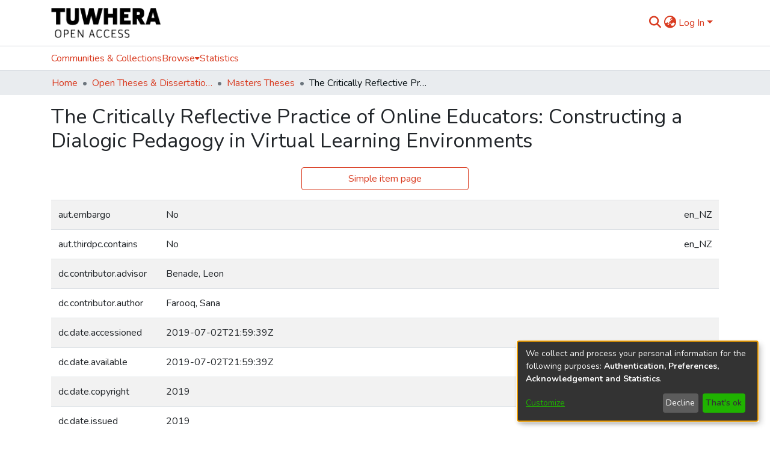

--- FILE ---
content_type: text/html; charset=utf-8
request_url: https://openrepository.aut.ac.nz/items/6dcbfc9e-abad-45d0-a93c-4524744e076f/full
body_size: 67514
content:
<!DOCTYPE html><html lang="en"><head>
  <meta charset="UTF-8">
  <base href="/">
  <title>The Critically Reflective Practice of Online Educators: Constructing a Dialogic Pedagogy in Virtual Learning Environments</title>
  <meta name="viewport" content="width=device-width,minimum-scale=1">
  <meta http-equiv="cache-control" content="no-store">
<link rel="stylesheet" href="styles.e382c7dd35ca1222.css" media="print" onload="this.media='all'"><noscript><link rel="stylesheet" href="styles.e382c7dd35ca1222.css"></noscript><link rel="stylesheet" type="text/css" class="theme-css" href="aut-theme.css"><link rel="icon" href="assets/images/favicon.ico" sizes="any" class="theme-head-tag"><meta name="Generator" content="DSpace 7.6.3"><style type="text/css" id="collectionCSS"></style><meta name="title" content="The Critically Reflective Practice of Online Educators: Constructing a Dialogic Pedagogy in Virtual Learning Environments"><meta name="description" content="Freire’s notion of dialogical pedagogy, where the student and teacher mutually grow and learn together and provide opportunities for personal and social gains, assumes the development of deep and meaningful dialogue in the learning environment. The virtual learning environment poses an interesting challenge to this notion, whereby dialogue is constrained by time lags in communication over discussion forums, blogs and even over email. Successful online courses must, therefore, go beyond technological changes only, and require teachers to commit to pedagogical changes while transitioning from a classroom environment to an online environment. By gathering qualitative data from educators who have recently transitioned from face-to-face to online teaching at New Zealand tertiary providers of education, this study develops an understanding of how online educators pick cues from the discussion platforms offered by virtual learning environments to critically reflect on their pedagogical practice, and the associated changes they make to help students achieve their learning outcomes. It critically assesses how dialogic pedagogy and critical reflection can be adapted to fit in the framework of virtual learning, and contrasts these philosophical ideas to the Western criticism of automation and de-professionalisation of universities in the wake of increased distance learning options provided by tertiary institutes. The findings have been discussed within a post-intentional phenomenological framework, which focuses on what structure the phenomenon might take rather than what it already has. The findings from this dynamic inquiry will help online educators develop deeper understanding of the ever-changing nature of social, ethical and political relations in an online context.
The philosophical underpinnings of this research assume critical reflection, as popularised by John Dewey, and dialogical pedagogy, developed by Paulo Freire, to be compatible concepts. Developing critically meaningful relationships with students, through dialogue, complements critically reflective practice. A healthy dialogue between the teacher and students, where each is encouraged to actively engage in discussions and amend or revise their views about various aspects, can make the process of reflection more productive. The virtual learning environment does not offer the same promptness and flexibility that is there in the conventional, face to face context.  Developing this personalised relationship with students, and limited space for conventional dialogue, can act as a challenge for online educators to critically reflect and make relevant pedagogic adjustments. 
The findings from this study reveal that the prior teaching experience of educators in a face-to-face environment can help them in critically reflecting on their pedagogy as they move towards an online teaching and learning environment. With students shying away from engaging in dialogue in the online environment, educators resort to finding alternate ways to keep students engaged with the online tasks. The motivation of the education institution for transitioning to the online environment, and whether they keep the educator’s feedback on-board as they make this transition, also determines how ‘present’ and actively engaged educators themselves will be in the online learning environment."><meta name="citation_title" content="The Critically Reflective Practice of Online Educators: Constructing a Dialogic Pedagogy in Virtual Learning Environments"><meta name="citation_author" content="Farooq, Sana"><meta name="citation_publication_date" content="2019"><meta name="citation_language" content="en"><meta name="citation_keywords" content="Dialogic pedagogy; Critical reflection; Virtual learning environment; Politics of technology"><meta name="citation_abstract_html_url" content="https://hdl.handle.net/10292/12623"><meta name="citation_dissertation_institution" content="Auckland University of Technology"><meta name="citation_dissertation_name" content="The Critically Reflective Practice of Online Educators: Constructing a Dialogic Pedagogy in Virtual Learning Environments"><style ng-transition="dspace-angular">#skip-to-main-content[_ngcontent-sc509]{position:absolute;top:-40px;left:0;opacity:0;transition:opacity .3s;z-index:calc(var(--ds-nav-z-index) + 1);border-top-left-radius:0;border-top-right-radius:0;border-bottom-left-radius:0}#skip-to-main-content[_ngcontent-sc509]:focus{opacity:1;top:0}</style><style ng-transition="dspace-angular">.notifications-wrapper{z-index:var(--bs-zindex-popover);text-align:right;overflow-wrap:break-word;word-wrap:break-word;-ms-word-break:break-all;word-break:break-all;word-break:break-word;-webkit-hyphens:auto;hyphens:auto}.notifications-wrapper .notification{display:block}.notifications-wrapper.left{left:0}.notifications-wrapper.top{top:0}.notifications-wrapper.right{right:0}.notifications-wrapper.bottom{bottom:0}.notifications-wrapper.center{left:50%;transform:translate(-50%)}.notifications-wrapper.middle{top:50%;transform:translateY(-50%)}.notifications-wrapper.middle.center{transform:translate(-50%,-50%)}@media screen and (max-width: 576px){.notifications-wrapper{width:auto;left:0;right:0}}
</style><style ng-transition="dspace-angular">.live-region[_ngcontent-sc192]{position:fixed;bottom:0;left:0;right:0;padding-left:60px;height:90px;line-height:18px;color:var(--bs-white);background-color:var(--bs-dark);opacity:.94;z-index:var(--ds-live-region-z-index)}</style><style ng-transition="dspace-angular">[_nghost-sc510]{position:fixed;left:0;top:0;z-index:var(--ds-sidebar-z-index)}[_nghost-sc510]   nav#admin-sidebar[_ngcontent-sc510]{max-width:var(--ds-admin-sidebar-fixed-element-width);display:flex;flex-direction:column;flex-wrap:nowrap}[_nghost-sc510]   nav#admin-sidebar[_ngcontent-sc510]   div#sidebar-top-level-items-container[_ngcontent-sc510]{flex:1 1 auto;overflow-x:hidden;overflow-y:auto}[_nghost-sc510]   nav#admin-sidebar[_ngcontent-sc510]   div#sidebar-top-level-items-container[_ngcontent-sc510]::-webkit-scrollbar{width:var(--ds-dark-scrollbar-width);height:3px}[_nghost-sc510]   nav#admin-sidebar[_ngcontent-sc510]   div#sidebar-top-level-items-container[_ngcontent-sc510]::-webkit-scrollbar-button{background-color:var(--ds-dark-scrollbar-bg)}[_nghost-sc510]   nav#admin-sidebar[_ngcontent-sc510]   div#sidebar-top-level-items-container[_ngcontent-sc510]::-webkit-scrollbar-track{background-color:var(--ds-dark-scrollbar-alt-bg)}[_nghost-sc510]   nav#admin-sidebar[_ngcontent-sc510]   div#sidebar-top-level-items-container[_ngcontent-sc510]::-webkit-scrollbar-track-piece{background-color:var(--ds-dark-scrollbar-bg)}[_nghost-sc510]   nav#admin-sidebar[_ngcontent-sc510]   div#sidebar-top-level-items-container[_ngcontent-sc510]::-webkit-scrollbar-thumb{height:50px;background-color:var(--ds-dark-scrollbar-fg);border-radius:3px}[_nghost-sc510]   nav#admin-sidebar[_ngcontent-sc510]   div#sidebar-top-level-items-container[_ngcontent-sc510]::-webkit-scrollbar-corner{background-color:var(--ds-dark-scrollbar-alt-bg)}[_nghost-sc510]   nav#admin-sidebar[_ngcontent-sc510]   div#sidebar-top-level-items-container[_ngcontent-sc510]::-webkit-resizer{background-color:var(--ds-dark-scrollbar-bg)}[_nghost-sc510]   nav#admin-sidebar[_ngcontent-sc510]   img#admin-sidebar-logo[_ngcontent-sc510]{height:var(--ds-admin-sidebar-logo-height)}[_nghost-sc510]   nav#admin-sidebar[_ngcontent-sc510]     .sidebar-full-width-container{width:100%;padding-left:0;padding-right:0;margin-left:0;margin-right:0}[_nghost-sc510]   nav#admin-sidebar[_ngcontent-sc510]     .sidebar-item{padding-top:var(--ds-admin-sidebar-item-padding);padding-bottom:var(--ds-admin-sidebar-item-padding)}[_nghost-sc510]   nav#admin-sidebar[_ngcontent-sc510]     .sidebar-section-wrapper{display:flex;flex-direction:row;flex-wrap:nowrap;align-items:stretch}[_nghost-sc510]   nav#admin-sidebar[_ngcontent-sc510]     .sidebar-section-wrapper>.sidebar-fixed-element-wrapper{min-width:var(--ds-admin-sidebar-fixed-element-width);flex:1 1 auto;display:flex;flex-direction:row;justify-content:center;align-items:center}[_nghost-sc510]   nav#admin-sidebar[_ngcontent-sc510]     .sidebar-section-wrapper>.sidebar-collapsible-element-outer-wrapper{display:flex;flex-wrap:wrap;justify-content:flex-end;max-width:calc(100% - var(--ds-admin-sidebar-fixed-element-width));padding-left:var(--ds-dark-scrollbar-width);overflow-x:hidden}[_nghost-sc510]   nav#admin-sidebar[_ngcontent-sc510]     .sidebar-section-wrapper>.sidebar-collapsible-element-outer-wrapper>.sidebar-collapsible-element-inner-wrapper{min-width:calc(var(--ds-admin-sidebar-collapsible-element-width) - var(--ds-dark-scrollbar-width));height:100%;padding-right:var(--ds-admin-sidebar-item-padding)}[_nghost-sc510]   nav#admin-sidebar[_ngcontent-sc510]{background-color:var(--ds-admin-sidebar-bg)}[_nghost-sc510]   nav#admin-sidebar[_ngcontent-sc510]    {color:#fff}[_nghost-sc510]   nav#admin-sidebar[_ngcontent-sc510]     a{color:var(--ds-admin-sidebar-link-color);text-decoration:none}[_nghost-sc510]   nav#admin-sidebar[_ngcontent-sc510]     a:hover, [_nghost-sc510]   nav#admin-sidebar[_ngcontent-sc510]     a:focus{color:var(--ds-admin-sidebar-link-hover-color)}[_nghost-sc510]   nav#admin-sidebar[_ngcontent-sc510]   div#sidebar-header-container[_ngcontent-sc510]{background-color:var(--ds-admin-sidebar-header-bg)}[_nghost-sc510]   nav#admin-sidebar[_ngcontent-sc510]   div#sidebar-header-container[_ngcontent-sc510]   .sidebar-fixed-element-wrapper[_ngcontent-sc510]{background-color:var(--ds-admin-sidebar-header-bg)}</style><style ng-transition="dspace-angular">[_nghost-sc529]   div.simple-view-link[_ngcontent-sc529]{text-align:center}[_nghost-sc529]   div.simple-view-link[_ngcontent-sc529]   a[_ngcontent-sc529]{min-width:25%}</style><style ng-transition="dspace-angular">[_nghost-sc248]{position:relative}[_nghost-sc248]   div#header-navbar-wrapper[_ngcontent-sc248]{border-bottom:1px var(--ds-header-navbar-border-bottom-color) solid}</style><style ng-transition="dspace-angular">@charset "UTF-8";.nav-breadcrumb[_ngcontent-sc512]{background-color:var(--ds-breadcrumb-bg)}.breadcrumb[_ngcontent-sc512]{border-radius:0;padding-bottom:calc(var(--ds-content-spacing) / 2);padding-top:calc(var(--ds-content-spacing) / 2);background-color:var(--ds-breadcrumb-bg)}li.breadcrumb-item[_ngcontent-sc512]{display:flex}.breadcrumb-item-limiter[_ngcontent-sc512]{display:inline-block;max-width:var(--ds-breadcrumb-max-length)}.breadcrumb-item-limiter[_ngcontent-sc512] > *[_ngcontent-sc512]{max-width:100%;display:block}li.breadcrumb-item[_ngcontent-sc512]   a[_ngcontent-sc512]{color:var(--ds-breadcrumb-link-color)}li.breadcrumb-item.active[_ngcontent-sc512]{color:var(--ds-breadcrumb-link-active-color)}.breadcrumb-item[_ngcontent-sc512] + .breadcrumb-item[_ngcontent-sc512]:before{content:"\2022"!important}.breadcrumb-item[_ngcontent-sc512] + .breadcrumb-item[_ngcontent-sc512]:before{display:block}</style><style ng-transition="dspace-angular">[_nghost-sc455]   footer[_ngcontent-sc455]{background-color:#fff;text-align:center;z-index:var(--ds-footer-z-index);border-top:var(--ds-footer-border);padding:var(--ds-footer-padding)}[_nghost-sc455]   footer[_ngcontent-sc455]   p[_ngcontent-sc455]{margin:0}[_nghost-sc455]   footer[_ngcontent-sc455]   div[_ngcontent-sc455] > img[_ngcontent-sc455]{height:var(--ds-footer-logo-height)}[_nghost-sc455]   footer[_ngcontent-sc455]   .top-footer[_ngcontent-sc455]{background-color:var(--ds-top-footer-bg);padding:var(--ds-footer-padding);margin:calc(var(--ds-footer-padding) * -1)}[_nghost-sc455]   footer[_ngcontent-sc455]   .bottom-footer[_ngcontent-sc455]   ul[_ngcontent-sc455]   li[_ngcontent-sc455]{display:inline-flex}[_nghost-sc455]   footer[_ngcontent-sc455]   .bottom-footer[_ngcontent-sc455]   ul[_ngcontent-sc455]   li[_ngcontent-sc455]   a[_ngcontent-sc455]{padding:0 calc(var(--bs-spacer) / 2);color:inherit}[_nghost-sc455]   footer[_ngcontent-sc455]   .bottom-footer[_ngcontent-sc455]   ul[_ngcontent-sc455]   li[_ngcontent-sc455]:not(:last-child):after{content:"";border-right:1px var(--bs-secondary) solid}</style><style ng-transition="dspace-angular">[_nghost-sc269]{display:none}</style><style ng-transition="dspace-angular">.left-column[_ngcontent-sc267]{float:left;text-align:left}.right-column[_ngcontent-sc267]{float:right;text-align:right}</style><style ng-transition="dspace-angular">[_nghost-sc162]   .simple-view-element[_ngcontent-sc162]{margin-bottom:15px}[_nghost-sc162]   .simple-view-element-header[_ngcontent-sc162]{font-size:1.25rem}</style><style ng-transition="dspace-angular">@media screen and (min-width: 768px){dt[_ngcontent-sc530]{text-align:right}}</style><style ng-transition="dspace-angular">[_nghost-sc247]   header[_ngcontent-sc247]{background-color:var(--ds-header-bg)}[_nghost-sc247]   .navbar-brand[_ngcontent-sc247]   img[_ngcontent-sc247]{max-height:var(--ds-header-logo-height);max-width:100%}[_nghost-sc247]   .navbar-toggler[_ngcontent-sc247]{border:none;color:var(--ds-header-icon-color)}[_nghost-sc247]   .navbar-toggler[_ngcontent-sc247]:hover, [_nghost-sc247]   .navbar-toggler[_ngcontent-sc247]:focus{color:var(--ds-header-icon-color-hover)}[_nghost-sc247]   .navbar-toggler[_ngcontent-sc247]   .toggler-icon[_ngcontent-sc247]{width:1.5em;height:1.5em;line-height:1.5}[_nghost-sc247]   .navbar[_ngcontent-sc247]{display:flex;gap:calc(var(--bs-spacer) / 3);align-items:center}</style><style ng-transition="dspace-angular">[_nghost-sc245]{--ds-expandable-navbar-height: auto}[_nghost-sc245]   nav.navbar[_ngcontent-sc245]{background-color:var(--ds-navbar-bg);align-items:baseline;padding:0;border-top:1px var(--bs-gray-400) solid}@media screen and (max-width: 767.98px){[_nghost-sc245]   .navbar[_ngcontent-sc245]{width:100vw;background-color:var(--bs-white);position:absolute;overflow:hidden;height:0;z-index:var(--ds-nav-z-index)}[_nghost-sc245]   .navbar.open[_ngcontent-sc245]{height:auto;min-height:100vh;border-bottom:1px var(--ds-header-navbar-border-bottom-color) solid}}@media screen and (min-width: 768px){[_nghost-sc245]   .reset-padding-md[_ngcontent-sc245]{margin-left:calc(var(--bs-spacer) / -1);margin-right:calc(var(--bs-spacer) / -1)}}@media screen and (max-width: 767.98px){[_nghost-sc245]   .navbar-expand-md.navbar-container[_ngcontent-sc245]{padding:0}[_nghost-sc245]   .navbar-expand-md.navbar-container[_ngcontent-sc245] > .navbar-inner-container[_ngcontent-sc245]{padding:0 var(--bs-spacer)}}[_nghost-sc245]   #main-navbar[_ngcontent-sc245]     .ds-menu-item, [_nghost-sc245]   #main-navbar[_ngcontent-sc245]     .ds-menu-toggler-wrapper{white-space:nowrap;text-decoration:none}[_nghost-sc245]   #main-navbar[_ngcontent-sc245]     .dropdown-menu{padding:.5rem!important}[_nghost-sc245]   #main-navbar[_ngcontent-sc245]     .ds-menu-item{display:block;color:var(--ds-navbar-link-color);padding:.5rem 0}[_nghost-sc245]   #main-navbar[_ngcontent-sc245]     .ds-menu-item:hover, [_nghost-sc245]   #main-navbar[_ngcontent-sc245]     .ds-menu-item:focus{color:var(--ds-navbar-link-color-hover)}</style><style ng-transition="dspace-angular">[_nghost-sc49]   .ds-menu-item[_ngcontent-sc49]{display:inline-block}</style><style ng-transition="dspace-angular">[_nghost-sc521]   .ds-menu-item-wrapper[_ngcontent-sc521]{position:relative}[_nghost-sc521]   .dropdown-menu[_ngcontent-sc521]{overflow:hidden}@media (max-width: 767.98px){[_nghost-sc521]   .dropdown-menu[_ngcontent-sc521]{border:0;background-color:var(--ds-expandable-navbar-bg)}}@media (min-width: 768px){[_nghost-sc521]   .dropdown-menu[_ngcontent-sc521]{border-top-left-radius:0;border-top-right-radius:0;background-color:var(--ds-navbar-dropdown-bg)}}[_nghost-sc521]   .toggle-menu-icon[_ngcontent-sc521], [_nghost-sc521]   .toggle-menu-icon[_ngcontent-sc521]:hover{text-decoration:none}</style><style ng-transition="dspace-angular">[_nghost-sc50]   .ds-menu-item[_ngcontent-sc50]{display:inline-block}</style><style ng-transition="dspace-angular">input[type=text][_ngcontent-sc246]{background-color:#fff!important}input[type=text][_ngcontent-sc246]{margin-top:calc(-.5 * var(--bs-font-size-base));border-color:var(--ds-header-icon-color)}input[type=text].collapsed[_ngcontent-sc246]{opacity:0}.submit-icon[_ngcontent-sc246]{border:0!important}.submit-icon[_ngcontent-sc246]{cursor:pointer;position:sticky;top:0;color:var(--ds-header-icon-color)}.submit-icon[_ngcontent-sc246]:hover, .submit-icon[_ngcontent-sc246]:focus{color:var(--ds-header-icon-color-hover)}@media screen and (max-width: 768px){.query[_ngcontent-sc246]:focus{max-width:250px!important;width:40vw!important}}</style><style ng-transition="dspace-angular">.dropdown-toggle[_ngcontent-sc479]:after{display:none}.dropdown-toggle[_ngcontent-sc479]{color:var(--ds-header-icon-color)}.dropdown-toggle[_ngcontent-sc479]:hover, .dropdown-toggle[_ngcontent-sc479]:focus{color:var(--ds-header-icon-color-hover)}.dropdown-item[_ngcontent-sc479]{cursor:pointer}</style><style ng-transition="dspace-angular">#loginDropdownMenu[_ngcontent-sc520], #logoutDropdownMenu[_ngcontent-sc520]{min-width:330px;z-index:1002}#loginDropdownMenu[_ngcontent-sc520]{min-height:75px}.dropdown-item.active[_ngcontent-sc520], .dropdown-item[_ngcontent-sc520]:active, .dropdown-item[_ngcontent-sc520]:hover, .dropdown-item[_ngcontent-sc520]:focus{background-color:#0000!important}.loginLink[_ngcontent-sc520], .dropdownLogin[_ngcontent-sc520], .logoutLink[_ngcontent-sc520], .dropdownLogout[_ngcontent-sc520]{color:var(--ds-header-icon-color)}.loginLink[_ngcontent-sc520]:hover, .loginLink[_ngcontent-sc520]:focus, .dropdownLogin[_ngcontent-sc520]:hover, .dropdownLogin[_ngcontent-sc520]:focus, .logoutLink[_ngcontent-sc520]:hover, .logoutLink[_ngcontent-sc520]:focus, .dropdownLogout[_ngcontent-sc520]:hover, .dropdownLogout[_ngcontent-sc520]:focus{color:var(--ds-header-icon-color-hover)}.dropdownLogin[_ngcontent-sc520]:not(.focus-visible).active, .dropdownLogin[_ngcontent-sc520]:not(.focus-visible):active, .dropdownLogin[_ngcontent-sc520]:not(.focus-visible).active:focus, .dropdownLogin[_ngcontent-sc520]:not(.focus-visible):active:focus, .dropdownLogout[_ngcontent-sc520]:not(.focus-visible).active, .dropdownLogout[_ngcontent-sc520]:not(.focus-visible):active, .dropdownLogout[_ngcontent-sc520]:not(.focus-visible).active:focus, .dropdownLogout[_ngcontent-sc520]:not(.focus-visible):active:focus{box-shadow:unset}.dropdownLogin[_ngcontent-sc520]:not(:focus-visible).active, .dropdownLogin[_ngcontent-sc520]:not(:focus-visible):active, .dropdownLogin[_ngcontent-sc520]:not(:focus-visible).active:focus, .dropdownLogin[_ngcontent-sc520]:not(:focus-visible):active:focus, .dropdownLogout[_ngcontent-sc520]:not(:focus-visible).active, .dropdownLogout[_ngcontent-sc520]:not(:focus-visible):active, .dropdownLogout[_ngcontent-sc520]:not(:focus-visible).active:focus, .dropdownLogout[_ngcontent-sc520]:not(:focus-visible):active:focus{box-shadow:unset}</style><style ng-transition="dspace-angular">.login-container[_ngcontent-sc476]{max-width:350px}a[_ngcontent-sc476]{white-space:normal;padding:.25rem .75rem}</style><style ng-transition="dspace-angular">[_nghost-sc137]     .card{margin-bottom:var(--ds-submission-sections-margin-bottom);overflow:unset}.section-focus[_ngcontent-sc137]{border-radius:var(--bs-border-radius);box-shadow:var(--bs-btn-focus-box-shadow)}[_nghost-sc137]     .card:first-of-type{border-bottom:var(--bs-card-border-width) solid var(--bs-card-border-color)!important;border-bottom-left-radius:var(--bs-card-border-radius)!important;border-bottom-right-radius:var(--bs-card-border-radius)!important}[_nghost-sc137]     .card-header button{box-shadow:none!important}[_nghost-sc137]     .card-header button{width:100%}</style><style ng-transition="dspace-angular">.form-login[_ngcontent-sc138]   .form-control[_ngcontent-sc138]:focus{z-index:2}.form-login[_ngcontent-sc138]   input[type=email][_ngcontent-sc138]{margin-bottom:-1px;border-bottom-right-radius:0;border-bottom-left-radius:0}.form-login[_ngcontent-sc138]   input[type=password][_ngcontent-sc138]{border-top-left-radius:0;border-top-right-radius:0}.dropdown-item[_ngcontent-sc138]{white-space:normal;padding:.25rem .75rem}</style><link href="https://openrepository.aut.ac.nz/bitstreams/bc678947-e893-43c1-9156-65b964c9fe8f/download" rel="item" type="application/pdf"><link href="https://openrepository.aut.ac.nz/signposting/describedby/6dcbfc9e-abad-45d0-a93c-4524744e076f" rel="describedby" type="application/vnd.datacite.datacite+xml"><link href="https://hdl.handle.net/10292/12623" rel="cite-as"><link href="https://openrepository.aut.ac.nz/signposting/linksets/6dcbfc9e-abad-45d0-a93c-4524744e076f" rel="linkset" type="application/linkset"><link href="https://openrepository.aut.ac.nz/signposting/linksets/6dcbfc9e-abad-45d0-a93c-4524744e076f/json" rel="linkset" type="application/linkset+json"><link href="https://schema.org/AboutPage" rel="type"><link href="https://schema.org/Thesis" rel="type"><style ng-transition="dspace-angular">[_nghost-sc60]   .dropdown-toggle[_ngcontent-sc60]:after{display:none}[_nghost-sc60]   .dropdown-item[_ngcontent-sc60]{padding-left:20px}</style><style ng-transition="dspace-angular">[_nghost-sc59]   .dropdown-toggle[_ngcontent-sc59]:after{display:none}[_nghost-sc59]   .dropdown-item[_ngcontent-sc59]{padding-left:20px}.margin-right[_ngcontent-sc59]{margin-right:.5em}</style><style ng-transition="dspace-angular">.limit-width[_ngcontent-sc517]{max-width:var(--ds-thumbnail-max-width)}img[_ngcontent-sc517]{max-width:100%}.outer[_ngcontent-sc517]{position:relative}.outer[_ngcontent-sc517]:before{display:block;content:"";width:100%;padding-top:141.4285714286%}.outer[_ngcontent-sc517] > .inner[_ngcontent-sc517]{position:absolute;inset:0}.outer[_ngcontent-sc517] > .inner[_ngcontent-sc517] > .thumbnail-placeholder[_ngcontent-sc517]{background:var(--ds-thumbnail-placeholder-background);border:var(--ds-thumbnail-placeholder-border);color:var(--ds-thumbnail-placeholder-color);font-weight:700}.outer[_ngcontent-sc517] > .inner[_ngcontent-sc517] > .centered[_ngcontent-sc517]{width:100%;height:100%;display:flex;justify-content:center;align-items:center;text-align:center}</style><style ng-transition="dspace-angular">.loader[_ngcontent-sc519]{margin:0 25px}span[_ngcontent-sc519]{display:block;margin:0 auto}span[class*=l-][_ngcontent-sc519]{height:4px;width:4px;background:#000;display:inline-block;margin:12px 2px;border-radius:100%;-webkit-border-radius:100%;-moz-border-radius:100%;-webkit-animation:_ngcontent-sc519_loader 2s infinite;-webkit-animation-timing-function:cubic-bezier(.03,.615,.995,.415);-webkit-animation-fill-mode:both;-moz-animation:loader 2s infinite;-moz-animation-timing-function:cubic-bezier(.03,.615,.995,.415);-moz-animation-fill-mode:both;-ms-animation:loader 2s infinite;-ms-animation-timing-function:cubic-bezier(.03,.615,.995,.415);-ms-animation-fill-mode:both;animation:_ngcontent-sc519_loader 2s infinite;animation-timing-function:cubic-bezier(.03,.615,.995,.415);animation-fill-mode:both}span.l-1[_ngcontent-sc519]{animation-delay:1s;-ms-animation-delay:1s;-moz-animation-delay:1s}span.l-2[_ngcontent-sc519]{animation-delay:.9s;-ms-animation-delay:.9s;-moz-animation-delay:.9s}span.l-3[_ngcontent-sc519]{animation-delay:.8s;-ms-animation-delay:.8s;-moz-animation-delay:.8s}span.l-4[_ngcontent-sc519]{animation-delay:.7s;-ms-animation-delay:.7s;-moz-animation-delay:.7s}span.l-5[_ngcontent-sc519]{animation-delay:.6s;-ms-animation-delay:.6s;-moz-animation-delay:.6s}span.l-6[_ngcontent-sc519]{animation-delay:.5s;-ms-animation-delay:.5s;-moz-animation-delay:.5s}span.l-7[_ngcontent-sc519]{animation-delay:.4s;-ms-animation-delay:.4s;-moz-animation-delay:.4s}span.l-8[_ngcontent-sc519]{animation-delay:.3s;-ms-animation-delay:.3s;-moz-animation-delay:.3s}span.l-9[_ngcontent-sc519]{animation-delay:.2s;-ms-animation-delay:.2s;-moz-animation-delay:.2s}span.l-9[_ngcontent-sc519]{animation-delay:.1s;-ms-animation-delay:.1s;-moz-animation-delay:.1s}span.l-10[_ngcontent-sc519]{animation-delay:0s;-ms-animation-delay:0s;-moz-animation-delay:0s}@keyframes _ngcontent-sc519_loader{0%{transform:translate(-30px);opacity:0}25%{opacity:1}50%{transform:translate(30px);opacity:0}to{opacity:0}}.spinner[_ngcontent-sc519]{color:var(--bs-gray-600)}</style><meta name="citation_pdf_url" content="http://openrepository.aut.ac.nz/bitstreams/bc678947-e893-43c1-9156-65b964c9fe8f/download"><link href="https://openrepository.aut.ac.nz/server/opensearch/search?format=atom&amp;scope=6dcbfc9e-abad-45d0-a93c-4524744e076f&amp;query=*" type="application/atom+xml" rel="alternate" title="Sitewide Atom feed"><link href="https://openrepository.aut.ac.nz/server/opensearch/search?format=rss&amp;scope=6dcbfc9e-abad-45d0-a93c-4524744e076f&amp;query=*" type="application/rss+xml" rel="alternate" title="Sitewide RSS feed"><link href="https://openrepository.aut.ac.nz/server/opensearch/search/service" type="application/atom+xml" rel="search" title="Dspace"><link href="https://openrepository.aut.ac.nz/server/opensearch/search?format=atom&amp;scope=6dcbfc9e-abad-45d0-a93c-4524744e076f&amp;query=*" type="application/atom+xml" rel="alternate" title="Sitewide Atom feed"><link href="https://openrepository.aut.ac.nz/server/opensearch/search?format=rss&amp;scope=6dcbfc9e-abad-45d0-a93c-4524744e076f&amp;query=*" type="application/rss+xml" rel="alternate" title="Sitewide RSS feed"><link href="https://openrepository.aut.ac.nz/server/opensearch/search/service" type="application/atom+xml" rel="search" title="Dspace"></head>

<body>
  <ds-app _nghost-sc26="" ng-version="15.2.10" ng-server-context="ssr"><ds-themed-root _ngcontent-sc26="" data-used-theme="aut"><ds-root _nghost-sc509="" class="ng-tns-c509-0 ng-star-inserted"><button _ngcontent-sc509="" id="skip-to-main-content" class="sr-only ng-tns-c509-0"> Skip to main content
</button><div _ngcontent-sc509="" class="outer-wrapper ng-tns-c509-0 ng-trigger ng-trigger-slideSidebarPadding" style="padding-left:0;"><ds-themed-admin-sidebar _ngcontent-sc509="" class="ng-tns-c509-0" data-used-theme="aut"><ds-admin-sidebar _nghost-sc510="" class="ng-tns-c510-1 ng-star-inserted" style=""><!----></ds-admin-sidebar><!----></ds-themed-admin-sidebar><div _ngcontent-sc509="" class="inner-wrapper ng-tns-c509-0"><ds-system-wide-alert-banner _ngcontent-sc509="" class="ng-tns-c509-0" _nghost-sc214=""><!----></ds-system-wide-alert-banner><ds-themed-header-navbar-wrapper _ngcontent-sc509="" class="ng-tns-c509-0" data-used-theme="aut"><ds-header-navbar-wrapper _nghost-sc248="" class="ng-star-inserted" style=""><div _ngcontent-sc248="" id="header-navbar-wrapper" class=""><ds-themed-header _ngcontent-sc248="" data-used-theme="aut"><ds-header _nghost-sc247="" class="ng-star-inserted" style=""><header _ngcontent-sc247=""><div _ngcontent-sc247="" class="container"><div _ngcontent-sc247="" class="d-flex flex-row justify-content-between"><a _ngcontent-sc247="" routerlink="/home" class="navbar-brand my-2" href="/home"><img _ngcontent-sc247="" src="assets/aut/images/tuwhera-logo.png" alt="Repository logo"></a><nav _ngcontent-sc247="" role="navigation" class="navbar navbar-light navbar-expand-md flex-shrink-0 px-0" aria-label="User profile bar"><ds-themed-search-navbar _ngcontent-sc247="" data-used-theme="aut"><ds-search-navbar _nghost-sc246="" class="ng-tns-c246-5 ng-star-inserted" style=""><div _ngcontent-sc246="" class="ng-tns-c246-5" title="Search"><div _ngcontent-sc246="" class="d-inline-block position-relative ng-tns-c246-5"><form _ngcontent-sc246="" novalidate="" autocomplete="on" class="d-flex ng-tns-c246-5 ng-untouched ng-pristine ng-valid"><input _ngcontent-sc246="" name="query" formcontrolname="query" type="text" class="bg-transparent position-absolute form-control dropdown-menu-right pl-1 pr-4 ng-tns-c246-5 display ng-trigger ng-trigger-toggleAnimation ng-untouched ng-pristine ng-valid" placeholder="" tabindex="-1" aria-label="Search" value="" style="width:0;opacity:0;"><button _ngcontent-sc246="" type="button" class="submit-icon btn btn-link btn-link-inline ng-tns-c246-5" aria-label="Submit search"><em _ngcontent-sc246="" class="fas fa-search fa-lg fa-fw ng-tns-c246-5"></em></button></form></div></div></ds-search-navbar><!----></ds-themed-search-navbar><ds-themed-lang-switch _ngcontent-sc247="" data-used-theme="aut"><ds-lang-switch _nghost-sc479="" class="ng-star-inserted" style=""><div _ngcontent-sc479="" ngbdropdown="" display="dynamic" placement="bottom-right" class="navbar-nav ng-star-inserted dropdown"><a _ngcontent-sc479="" href="javascript:void(0);" role="menuitem" aria-controls="language-menu-list" aria-haspopup="menu" data-toggle="dropdown" ngbdropdowntoggle="" data-test="lang-switch" tabindex="0" class="dropdown-toggle" title="Language switch" aria-label="Language switch" aria-expanded="false"><i _ngcontent-sc479="" class="fas fa-globe-asia fa-lg fa-fw"></i></a><ul _ngcontent-sc479="" ngbdropdownmenu="" id="language-menu-list" role="menu" class="dropdown-menu" aria-label="Language switch" x-placement="bottom-right"><li _ngcontent-sc479="" tabindex="0" role="menuitem" class="dropdown-item active ng-star-inserted"> English </li><li _ngcontent-sc479="" tabindex="0" role="menuitem" class="dropdown-item ng-star-inserted"> العربية </li><li _ngcontent-sc479="" tabindex="0" role="menuitem" class="dropdown-item ng-star-inserted"> বাংলা </li><li _ngcontent-sc479="" tabindex="0" role="menuitem" class="dropdown-item ng-star-inserted"> Català </li><li _ngcontent-sc479="" tabindex="0" role="menuitem" class="dropdown-item ng-star-inserted"> Čeština </li><li _ngcontent-sc479="" tabindex="0" role="menuitem" class="dropdown-item ng-star-inserted"> Deutsch </li><li _ngcontent-sc479="" tabindex="0" role="menuitem" class="dropdown-item ng-star-inserted"> Ελληνικά </li><li _ngcontent-sc479="" tabindex="0" role="menuitem" class="dropdown-item ng-star-inserted"> Español </li><li _ngcontent-sc479="" tabindex="0" role="menuitem" class="dropdown-item ng-star-inserted"> Suomi </li><li _ngcontent-sc479="" tabindex="0" role="menuitem" class="dropdown-item ng-star-inserted"> Français </li><li _ngcontent-sc479="" tabindex="0" role="menuitem" class="dropdown-item ng-star-inserted"> Gàidhlig </li><li _ngcontent-sc479="" tabindex="0" role="menuitem" class="dropdown-item ng-star-inserted"> हिंदी </li><li _ngcontent-sc479="" tabindex="0" role="menuitem" class="dropdown-item ng-star-inserted"> Magyar </li><li _ngcontent-sc479="" tabindex="0" role="menuitem" class="dropdown-item ng-star-inserted"> Italiano </li><li _ngcontent-sc479="" tabindex="0" role="menuitem" class="dropdown-item ng-star-inserted"> Қазақ </li><li _ngcontent-sc479="" tabindex="0" role="menuitem" class="dropdown-item ng-star-inserted"> Latviešu </li><li _ngcontent-sc479="" tabindex="0" role="menuitem" class="dropdown-item ng-star-inserted"> Nederlands </li><li _ngcontent-sc479="" tabindex="0" role="menuitem" class="dropdown-item ng-star-inserted"> Polski </li><li _ngcontent-sc479="" tabindex="0" role="menuitem" class="dropdown-item ng-star-inserted"> Português </li><li _ngcontent-sc479="" tabindex="0" role="menuitem" class="dropdown-item ng-star-inserted"> Português do Brasil </li><li _ngcontent-sc479="" tabindex="0" role="menuitem" class="dropdown-item ng-star-inserted"> Srpski (lat) </li><li _ngcontent-sc479="" tabindex="0" role="menuitem" class="dropdown-item ng-star-inserted"> Српски </li><li _ngcontent-sc479="" tabindex="0" role="menuitem" class="dropdown-item ng-star-inserted"> Svenska </li><li _ngcontent-sc479="" tabindex="0" role="menuitem" class="dropdown-item ng-star-inserted"> Türkçe </li><li _ngcontent-sc479="" tabindex="0" role="menuitem" class="dropdown-item ng-star-inserted"> Yкраї́нська </li><li _ngcontent-sc479="" tabindex="0" role="menuitem" class="dropdown-item ng-star-inserted"> Tiếng Việt </li><!----></ul></div><!----></ds-lang-switch><!----></ds-themed-lang-switch><ds-themed-auth-nav-menu _ngcontent-sc247="" data-used-theme="aut"><ds-auth-nav-menu _nghost-sc520="" class="ng-tns-c520-6 ng-star-inserted" style=""><div _ngcontent-sc520="" data-test="auth-nav" class="navbar-nav mr-auto ng-tns-c520-6 ng-star-inserted"><div _ngcontent-sc520="" class="nav-item ng-tns-c520-6 ng-star-inserted"><div _ngcontent-sc520="" ngbdropdown="" display="dynamic" placement="bottom-right" class="d-inline-block ng-tns-c520-6 ng-trigger ng-trigger-fadeInOut dropdown" style=""><a _ngcontent-sc520="" href="javascript:void(0);" role="menuitem" aria-haspopup="menu" aria-controls="loginDropdownMenu" ngbdropdowntoggle="" class="dropdown-toggle dropdownLogin px-0.5 ng-tns-c520-6" aria-label="Log In" aria-expanded="false">Log In</a><div _ngcontent-sc520="" id="loginDropdownMenu" ngbdropdownmenu="" role="menu" class="ng-tns-c520-6 dropdown-menu" aria-label="Log In" x-placement="bottom-right"><ds-themed-log-in _ngcontent-sc520="" class="ng-tns-c520-6" data-used-theme="aut"><ds-log-in _nghost-sc476="" class="ng-star-inserted"><!----><div _ngcontent-sc476="" class="px-4 py-3 mx-auto login-container ng-star-inserted"><ds-log-in-container _ngcontent-sc476="" _nghost-sc137="" class="ng-star-inserted"><ds-log-in-external-provider _nghost-sc170="" class="ng-star-inserted"><button _ngcontent-sc170="" class="btn btn-lg btn-primary btn-block text-white"><i _ngcontent-sc170="" class="fas fa-sign-in-alt"></i> Log in with Shibboleth
</button></ds-log-in-external-provider><!----></ds-log-in-container><div _ngcontent-sc476="" class="dropdown-divider my-2 ng-star-inserted"></div><!----><!----><ds-log-in-container _ngcontent-sc476="" _nghost-sc137="" class="ng-star-inserted"><ds-log-in-password _nghost-sc138="" class="ng-tns-c138-7 ng-star-inserted"><form _ngcontent-sc138="" novalidate="" class="form-login ng-tns-c138-7 ng-untouched ng-pristine ng-invalid"><input _ngcontent-sc138="" autocomplete="username" autofocus="" formcontrolname="email" required="" type="email" class="form-control form-control-lg position-relative ng-tns-c138-7 ng-untouched ng-pristine ng-invalid" placeholder="Email address" aria-label="Email address" value=""><input _ngcontent-sc138="" autocomplete="current-password" formcontrolname="password" required="" type="password" class="form-control form-control-lg position-relative mb-3 ng-tns-c138-7 ng-untouched ng-pristine ng-invalid" placeholder="Password" aria-label="Password" value=""><!----><!----><button _ngcontent-sc138="" type="submit" class="btn btn-lg btn-primary btn-block mt-3 ng-tns-c138-7 disabled" aria-disabled="true"><i _ngcontent-sc138="" class="fas fa-sign-in-alt ng-tns-c138-7"></i> Log in</button></form><div _ngcontent-sc138="" class="mt-2 ng-tns-c138-7"><a _ngcontent-sc138="" role="menuitem" class="dropdown-item ng-tns-c138-7 ng-star-inserted" href="/register"> New user? Click here to register. </a><!----><a _ngcontent-sc138="" role="menuitem" class="dropdown-item ng-tns-c138-7" href="/forgot"> Have you forgotten your password? </a></div></ds-log-in-password><!----></ds-log-in-container><!----><!----><!----></div><!----></ds-log-in><!----></ds-themed-log-in></div></div></div><!----><!----></div><!----><!----></ds-auth-nav-menu><!----></ds-themed-auth-nav-menu><ds-impersonate-navbar _ngcontent-sc247="" class="d-none"><!----></ds-impersonate-navbar><div _ngcontent-sc247="" class="pl-2"><button _ngcontent-sc247="" type="button" aria-controls="collapsingNav" aria-expanded="false" class="navbar-toggler" aria-label="Toggle navigation"><span _ngcontent-sc247="" aria-hidden="true" class="navbar-toggler-icon fas fa-bars fa-fw"></span></button></div></nav></div></div></header></ds-header><!----></ds-themed-header><ds-themed-navbar _ngcontent-sc248="" data-used-theme="aut"><ds-navbar _nghost-sc245="" class="ng-tns-c245-3 ng-star-inserted" style=""><nav _ngcontent-sc245="" role="navigation" id="main-navbar" class="navbar navbar-light navbar-expand-md px-md-0 pt-md-0 pt-3 navbar-container ng-tns-c245-3 ng-trigger ng-trigger-slideMobileNav" aria-label="Main navigation bar" style=""><div _ngcontent-sc245="" class="navbar-inner-container w-100 ng-tns-c245-3 container"><div _ngcontent-sc245="" class="w-100 ng-tns-c245-3"><div _ngcontent-sc245="" id="collapsingNav" class="ng-tns-c245-3"><!----><div _ngcontent-sc245="" class="navbar-nav align-items-md-center mr-auto shadow-none gapx-3 ng-tns-c245-3"><ds-navbar-section _nghost-sc45="" class="ng-star-inserted" style=""><div _ngcontent-sc45="" class="ds-menu-item-wrapper text-md-center" id="navbar-section-browse_global_communities_and_collections"><ds-link-menu-item _nghost-sc49="" class="ng-star-inserted"><a _ngcontent-sc49="" role="menuitem" href="/community-list" class="ds-menu-item" data-test="link-menu-item.menu.section.browse_global_communities_and_collections">Communities &amp; Collections</a></ds-link-menu-item><!----></div></ds-navbar-section><!----><!----><ds-expandable-navbar-section _nghost-sc521="" class="ng-tns-c521-4 ng-star-inserted" style=""><div _ngcontent-sc521="" data-test="navbar-section-wrapper" class="ds-menu-item-wrapper text-md-center ng-tns-c521-4" id="expandable-navbar-section-browse_global"><a _ngcontent-sc521="" href="javascript:void(0);" routerlinkactive="active" role="menuitem" aria-haspopup="menu" data-test="navbar-section-toggler" class="d-flex flex-row flex-nowrap align-items-center gapx-1 ds-menu-toggler-wrapper ng-tns-c521-4" aria-expanded="false" aria-controls="expandable-navbar-section-browse_global-dropdown"><span _ngcontent-sc521="" class="flex-fill ng-tns-c521-4"><ds-text-menu-item _nghost-sc50="" class="ng-star-inserted"><span _ngcontent-sc50="" class="ds-menu-item">Browse</span></ds-text-menu-item><!----></span><i _ngcontent-sc521="" aria-hidden="true" class="fas fa-caret-down fa-xs toggle-menu-icon ng-tns-c521-4"></i></a><!----></div></ds-expandable-navbar-section><!----><!----><ds-navbar-section _nghost-sc45="" class="ng-star-inserted"><div _ngcontent-sc45="" class="ds-menu-item-wrapper text-md-center" id="navbar-section-statistics_item_6dcbfc9e-abad-45d0-a93c-4524744e076f"><ds-link-menu-item _nghost-sc49="" class="ng-star-inserted"><a _ngcontent-sc49="" role="menuitem" href="/statistics/items/6dcbfc9e-abad-45d0-a93c-4524744e076f" class="ds-menu-item" data-test="link-menu-item.menu.section.statistics">Statistics</a></ds-link-menu-item><!----></div></ds-navbar-section><!----><!----><!----></div></div></div></div></nav></ds-navbar><!----></ds-themed-navbar></div></ds-header-navbar-wrapper><!----></ds-themed-header-navbar-wrapper><ds-themed-breadcrumbs _ngcontent-sc509="" class="ng-tns-c509-0" data-used-theme="aut"><ds-breadcrumbs _nghost-sc512="" class="ng-star-inserted" style=""><nav _ngcontent-sc512="" aria-label="breadcrumb" class="nav-breadcrumb ng-star-inserted"><ol _ngcontent-sc512="" class="container breadcrumb my-0"><li _ngcontent-sc512="" class="breadcrumb-item ng-star-inserted"><div _ngcontent-sc512="" class="breadcrumb-item-limiter"><a _ngcontent-sc512="" placement="bottom" class="text-truncate" href="/">Home</a><!----></div></li><!----><li _ngcontent-sc512="" class="breadcrumb-item ng-star-inserted"><div _ngcontent-sc512="" class="breadcrumb-item-limiter"><a _ngcontent-sc512="" placement="bottom" class="text-truncate" href="/communities/b716080b-eeac-450b-a4e4-f4c0d87b6db0">Open Theses &amp; Dissertations</a><!----></div></li><!----><!----><li _ngcontent-sc512="" class="breadcrumb-item ng-star-inserted"><div _ngcontent-sc512="" class="breadcrumb-item-limiter"><a _ngcontent-sc512="" placement="bottom" class="text-truncate" href="/collections/0cd0dc32-81c2-43fe-97a1-b4719e71c548">Masters Theses</a><!----></div></li><!----><!----><li _ngcontent-sc512="" aria-current="page" class="breadcrumb-item active ng-star-inserted"><div _ngcontent-sc512="" class="breadcrumb-item-limiter"><div _ngcontent-sc512="" class="text-truncate">The Critically Reflective Practice of Online Educators: Constructing a Dialogic Pedagogy in Virtual Learning Environments</div></div></li><!----><!----><!----></ol></nav><!----><!----><!----><!----><!----></ds-breadcrumbs><!----></ds-themed-breadcrumbs><main _ngcontent-sc509="" id="main-content" class="my-cs ng-tns-c509-0"><!----><div _ngcontent-sc509="" class="ng-tns-c509-0"><router-outlet _ngcontent-sc509="" class="ng-tns-c509-0"></router-outlet><ds-themed-full-item-page class="ng-star-inserted" style="" data-used-theme="aut"><ds-full-item-page _nghost-sc529="" class="ng-tns-c529-2 ng-star-inserted" style=""><div _ngcontent-sc529="" class="container ng-tns-c529-2 ng-star-inserted"><div _ngcontent-sc529="" class="item-page ng-tns-c529-2 ng-trigger ng-trigger-fadeInOut ng-star-inserted" style=""><div _ngcontent-sc529="" class="ng-tns-c529-2 ng-star-inserted" style=""><ds-themed-item-alerts _ngcontent-sc529="" class="ng-tns-c529-2" data-used-theme="aut"><ds-item-alerts _nghost-sc513="" class="ng-star-inserted" style=""><div _ngcontent-sc513=""><!----><!----></div></ds-item-alerts><!----></ds-themed-item-alerts><ds-item-versions-notice _ngcontent-sc529="" class="ng-tns-c529-2"><!----></ds-item-versions-notice><ds-view-tracker _ngcontent-sc529="" class="ng-tns-c529-2" _nghost-sc269="">&nbsp;
</ds-view-tracker><div _ngcontent-sc529="" class="full-item-info ng-tns-c529-2 ng-star-inserted"><div _ngcontent-sc529="" class="d-flex flex-row ng-tns-c529-2"><ds-themed-item-page-title-field _ngcontent-sc529="" class="mr-auto ng-tns-c529-2" data-used-theme="aut"><ds-item-page-title-field class="ng-star-inserted" style=""><h1 class="item-page-title-field"><!----><span class="dont-break-out">The Critically Reflective Practice of Online Educators: Constructing a Dialogic Pedagogy in Virtual Learning Environments</span></h1></ds-item-page-title-field><!----></ds-themed-item-page-title-field><ds-dso-edit-menu _ngcontent-sc529="" class="ng-tns-c529-2" _nghost-sc95=""><div _ngcontent-sc95="" class="dso-edit-menu d-flex"><!----></div></ds-dso-edit-menu></div><div _ngcontent-sc529="" class="simple-view-link my-3 ng-tns-c529-2 ng-star-inserted"><a _ngcontent-sc529="" class="btn btn-outline-primary ng-tns-c529-2" href="/items/6dcbfc9e-abad-45d0-a93c-4524744e076f"> Simple item page </a></div><!----><div _ngcontent-sc529="" class="table-responsive ng-tns-c529-2"><table _ngcontent-sc529="" class="table table-striped ng-tns-c529-2"><tbody _ngcontent-sc529="" class="ng-tns-c529-2"><tr _ngcontent-sc529="" class="ng-tns-c529-2 ng-star-inserted"><td _ngcontent-sc529="" class="ng-tns-c529-2">aut.embargo</td><td _ngcontent-sc529="" class="ng-tns-c529-2">No</td><td _ngcontent-sc529="" class="ng-tns-c529-2">en_NZ</td></tr><!----><!----><tr _ngcontent-sc529="" class="ng-tns-c529-2 ng-star-inserted"><td _ngcontent-sc529="" class="ng-tns-c529-2">aut.thirdpc.contains</td><td _ngcontent-sc529="" class="ng-tns-c529-2">No</td><td _ngcontent-sc529="" class="ng-tns-c529-2">en_NZ</td></tr><!----><!----><tr _ngcontent-sc529="" class="ng-tns-c529-2 ng-star-inserted"><td _ngcontent-sc529="" class="ng-tns-c529-2">dc.contributor.advisor</td><td _ngcontent-sc529="" class="ng-tns-c529-2">Benade, Leon</td><td _ngcontent-sc529="" class="ng-tns-c529-2"></td></tr><!----><!----><tr _ngcontent-sc529="" class="ng-tns-c529-2 ng-star-inserted"><td _ngcontent-sc529="" class="ng-tns-c529-2">dc.contributor.author</td><td _ngcontent-sc529="" class="ng-tns-c529-2">Farooq, Sana</td><td _ngcontent-sc529="" class="ng-tns-c529-2"></td></tr><!----><!----><tr _ngcontent-sc529="" class="ng-tns-c529-2 ng-star-inserted"><td _ngcontent-sc529="" class="ng-tns-c529-2">dc.date.accessioned</td><td _ngcontent-sc529="" class="ng-tns-c529-2">2019-07-02T21:59:39Z</td><td _ngcontent-sc529="" class="ng-tns-c529-2"></td></tr><!----><!----><tr _ngcontent-sc529="" class="ng-tns-c529-2 ng-star-inserted"><td _ngcontent-sc529="" class="ng-tns-c529-2">dc.date.available</td><td _ngcontent-sc529="" class="ng-tns-c529-2">2019-07-02T21:59:39Z</td><td _ngcontent-sc529="" class="ng-tns-c529-2"></td></tr><!----><!----><tr _ngcontent-sc529="" class="ng-tns-c529-2 ng-star-inserted"><td _ngcontent-sc529="" class="ng-tns-c529-2">dc.date.copyright</td><td _ngcontent-sc529="" class="ng-tns-c529-2">2019</td><td _ngcontent-sc529="" class="ng-tns-c529-2"></td></tr><!----><!----><tr _ngcontent-sc529="" class="ng-tns-c529-2 ng-star-inserted"><td _ngcontent-sc529="" class="ng-tns-c529-2">dc.date.issued</td><td _ngcontent-sc529="" class="ng-tns-c529-2">2019</td><td _ngcontent-sc529="" class="ng-tns-c529-2"></td></tr><!----><!----><tr _ngcontent-sc529="" class="ng-tns-c529-2 ng-star-inserted"><td _ngcontent-sc529="" class="ng-tns-c529-2">dc.date.updated</td><td _ngcontent-sc529="" class="ng-tns-c529-2">2019-07-02T04:35:39Z</td><td _ngcontent-sc529="" class="ng-tns-c529-2"></td></tr><!----><!----><tr _ngcontent-sc529="" class="ng-tns-c529-2 ng-star-inserted"><td _ngcontent-sc529="" class="ng-tns-c529-2">dc.description.abstract</td><td _ngcontent-sc529="" class="ng-tns-c529-2">Freire’s notion of dialogical pedagogy, where the student and teacher mutually grow and learn together and provide opportunities for personal and social gains, assumes the development of deep and meaningful dialogue in the learning environment. The virtual learning environment poses an interesting challenge to this notion, whereby dialogue is constrained by time lags in communication over discussion forums, blogs and even over email. Successful online courses must, therefore, go beyond technological changes only, and require teachers to commit to pedagogical changes while transitioning from a classroom environment to an online environment. By gathering qualitative data from educators who have recently transitioned from face-to-face to online teaching at New Zealand tertiary providers of education, this study develops an understanding of how online educators pick cues from the discussion platforms offered by virtual learning environments to critically reflect on their pedagogical practice, and the associated changes they make to help students achieve their learning outcomes. It critically assesses how dialogic pedagogy and critical reflection can be adapted to fit in the framework of virtual learning, and contrasts these philosophical ideas to the Western criticism of automation and de-professionalisation of universities in the wake of increased distance learning options provided by tertiary institutes. The findings have been discussed within a post-intentional phenomenological framework, which focuses on what structure the phenomenon might take rather than what it already has. The findings from this dynamic inquiry will help online educators develop deeper understanding of the ever-changing nature of social, ethical and political relations in an online context.
The philosophical underpinnings of this research assume critical reflection, as popularised by John Dewey, and dialogical pedagogy, developed by Paulo Freire, to be compatible concepts. Developing critically meaningful relationships with students, through dialogue, complements critically reflective practice. A healthy dialogue between the teacher and students, where each is encouraged to actively engage in discussions and amend or revise their views about various aspects, can make the process of reflection more productive. The virtual learning environment does not offer the same promptness and flexibility that is there in the conventional, face to face context.  Developing this personalised relationship with students, and limited space for conventional dialogue, can act as a challenge for online educators to critically reflect and make relevant pedagogic adjustments. 
The findings from this study reveal that the prior teaching experience of educators in a face-to-face environment can help them in critically reflecting on their pedagogy as they move towards an online teaching and learning environment. With students shying away from engaging in dialogue in the online environment, educators resort to finding alternate ways to keep students engaged with the online tasks. The motivation of the education institution for transitioning to the online environment, and whether they keep the educator’s feedback on-board as they make this transition, also determines how ‘present’ and actively engaged educators themselves will be in the online learning environment.</td><td _ngcontent-sc529="" class="ng-tns-c529-2">en_NZ</td></tr><!----><!----><tr _ngcontent-sc529="" class="ng-tns-c529-2 ng-star-inserted"><td _ngcontent-sc529="" class="ng-tns-c529-2">dc.identifier.uri</td><td _ngcontent-sc529="" class="ng-tns-c529-2">https://hdl.handle.net/10292/12623</td><td _ngcontent-sc529="" class="ng-tns-c529-2"></td></tr><!----><!----><tr _ngcontent-sc529="" class="ng-tns-c529-2 ng-star-inserted"><td _ngcontent-sc529="" class="ng-tns-c529-2">dc.language.iso</td><td _ngcontent-sc529="" class="ng-tns-c529-2">en</td><td _ngcontent-sc529="" class="ng-tns-c529-2">en_NZ</td></tr><!----><!----><tr _ngcontent-sc529="" class="ng-tns-c529-2 ng-star-inserted"><td _ngcontent-sc529="" class="ng-tns-c529-2">dc.publisher</td><td _ngcontent-sc529="" class="ng-tns-c529-2">Auckland University of Technology</td><td _ngcontent-sc529="" class="ng-tns-c529-2"></td></tr><!----><!----><tr _ngcontent-sc529="" class="ng-tns-c529-2 ng-star-inserted"><td _ngcontent-sc529="" class="ng-tns-c529-2">dc.rights.accessrights</td><td _ngcontent-sc529="" class="ng-tns-c529-2">OpenAccess</td><td _ngcontent-sc529="" class="ng-tns-c529-2"></td></tr><!----><!----><tr _ngcontent-sc529="" class="ng-tns-c529-2 ng-star-inserted"><td _ngcontent-sc529="" class="ng-tns-c529-2">dc.subject</td><td _ngcontent-sc529="" class="ng-tns-c529-2">Dialogic pedagogy</td><td _ngcontent-sc529="" class="ng-tns-c529-2">en_NZ</td></tr><tr _ngcontent-sc529="" class="ng-tns-c529-2 ng-star-inserted"><td _ngcontent-sc529="" class="ng-tns-c529-2">dc.subject</td><td _ngcontent-sc529="" class="ng-tns-c529-2">Critical reflection</td><td _ngcontent-sc529="" class="ng-tns-c529-2">en_NZ</td></tr><tr _ngcontent-sc529="" class="ng-tns-c529-2 ng-star-inserted"><td _ngcontent-sc529="" class="ng-tns-c529-2">dc.subject</td><td _ngcontent-sc529="" class="ng-tns-c529-2">Virtual learning environment</td><td _ngcontent-sc529="" class="ng-tns-c529-2">en_NZ</td></tr><tr _ngcontent-sc529="" class="ng-tns-c529-2 ng-star-inserted"><td _ngcontent-sc529="" class="ng-tns-c529-2">dc.subject</td><td _ngcontent-sc529="" class="ng-tns-c529-2">Politics of technology</td><td _ngcontent-sc529="" class="ng-tns-c529-2">en_NZ</td></tr><!----><!----><tr _ngcontent-sc529="" class="ng-tns-c529-2 ng-star-inserted"><td _ngcontent-sc529="" class="ng-tns-c529-2">dc.title</td><td _ngcontent-sc529="" class="ng-tns-c529-2">The Critically Reflective Practice of Online Educators: Constructing a Dialogic Pedagogy in Virtual Learning Environments</td><td _ngcontent-sc529="" class="ng-tns-c529-2">en_NZ</td></tr><!----><!----><tr _ngcontent-sc529="" class="ng-tns-c529-2 ng-star-inserted"><td _ngcontent-sc529="" class="ng-tns-c529-2">dc.type</td><td _ngcontent-sc529="" class="ng-tns-c529-2">Thesis</td><td _ngcontent-sc529="" class="ng-tns-c529-2">en_NZ</td></tr><!----><!----><tr _ngcontent-sc529="" class="ng-tns-c529-2 ng-star-inserted"><td _ngcontent-sc529="" class="ng-tns-c529-2">thesis.degree.grantor</td><td _ngcontent-sc529="" class="ng-tns-c529-2">Auckland University of Technology</td><td _ngcontent-sc529="" class="ng-tns-c529-2"></td></tr><!----><!----><tr _ngcontent-sc529="" class="ng-tns-c529-2 ng-star-inserted"><td _ngcontent-sc529="" class="ng-tns-c529-2">thesis.degree.level</td><td _ngcontent-sc529="" class="ng-tns-c529-2">Masters Theses</td><td _ngcontent-sc529="" class="ng-tns-c529-2"></td></tr><!----><!----><tr _ngcontent-sc529="" class="ng-tns-c529-2 ng-star-inserted"><td _ngcontent-sc529="" class="ng-tns-c529-2">thesis.degree.name</td><td _ngcontent-sc529="" class="ng-tns-c529-2">Master of Philosophy</td><td _ngcontent-sc529="" class="ng-tns-c529-2">en_NZ</td></tr><!----><!----><!----></tbody></table></div><ds-themed-item-page-full-file-section _ngcontent-sc529="" class="ng-tns-c529-2" data-used-theme="aut"><ds-item-page-full-file-section _nghost-sc530="" class="ng-star-inserted" style=""><ds-metadata-field-wrapper _ngcontent-sc530="" _nghost-sc162=""><div _ngcontent-sc162="" class="simple-view-element"><h2 _ngcontent-sc162="" class="simple-view-element-header ng-star-inserted">Files</h2><!----><div _ngcontent-sc162="" class="simple-view-element-body"><div _ngcontent-sc530="" class="ng-star-inserted" style=""><div _ngcontent-sc530="" class="ng-star-inserted"><h3 _ngcontent-sc530="" class="h5 simple-view-element-header">Original bundle</h3><ds-pagination _ngcontent-sc530="" _nghost-sc60="" class="ng-star-inserted"><div _ngcontent-sc60="" id="p-obo" class="ng-star-inserted"><div _ngcontent-sc60="" class="pagination-masked clearfix top ng-star-inserted"><div _ngcontent-sc60="" class="row"><div _ngcontent-sc60="" class="col-auto pagination-info ng-star-inserted"><span _ngcontent-sc60="" class="align-middle hidden-xs-down">Now showing </span><span _ngcontent-sc60="" class="align-middle">1 - 1 of 1</span></div><!----><div _ngcontent-sc60="" class="col"><!----><ds-rss _ngcontent-sc60="" _nghost-sc59=""><!----></ds-rss></div></div></div><!----><div _ngcontent-sc530="" class="file-section row mb-3 ng-star-inserted" style=""><div _ngcontent-sc530="" class="col-3"><ds-themed-thumbnail _ngcontent-sc530="" data-used-theme="aut"><ds-thumbnail _nghost-sc517="" class="ng-star-inserted"><div _ngcontent-sc517="" class="thumbnail limit-width"><div _ngcontent-sc517="" class="thumbnail-content outer ng-star-inserted"><div _ngcontent-sc517="" class="inner"><div _ngcontent-sc517="" class="centered"><ds-themed-loading _ngcontent-sc517="" data-used-theme="aut"><ds-loading _nghost-sc519="" class="ng-star-inserted"><!----><div _ngcontent-sc519="" role="status" aria-live="polite" class="spinner spinner-border ng-star-inserted"><span _ngcontent-sc519="" class="sr-only">Loading...</span></div><!----></ds-loading><!----></ds-themed-loading></div></div></div><!----><img _ngcontent-sc517="" class="thumbnail-content img-fluid d-none ng-star-inserted" src="" alt="Thumbnail Image"><!----><!----></div></ds-thumbnail><!----></ds-themed-thumbnail></div><div _ngcontent-sc530="" class="col-7"><dl _ngcontent-sc530="" class="row"><dt _ngcontent-sc530="" class="col-md-4">Name:</dt><dd _ngcontent-sc530="" class="col-md-8">FarooqS.pdf</dd><dt _ngcontent-sc530="" class="col-md-4">Size:</dt><dd _ngcontent-sc530="" class="col-md-8">1.9 MB</dd><dt _ngcontent-sc530="" class="col-md-4">Format:</dt><dd _ngcontent-sc530="" class="col-md-8">Adobe Portable Document Format</dd><dt _ngcontent-sc530="" class="col-md-4 ng-star-inserted">Description:</dt><dd _ngcontent-sc530="" class="col-md-8 ng-star-inserted">Thesis</dd><!----><!----></dl></div><div _ngcontent-sc530="" class="col-2"><ds-themed-file-download-link _ngcontent-sc530="" data-used-theme="aut"><ds-file-download-link _nghost-sc469="" class="ng-star-inserted"><a _ngcontent-sc469="" class="dont-break-out" aria-label="Download FarooqS.pdf" href="/bitstreams/bc678947-e893-43c1-9156-65b964c9fe8f/download" target="_self"><!----> Download <!----></a><!----></ds-file-download-link><!----></ds-themed-file-download-link></div></div><!----><!----></div><!----></ds-pagination><!----></div><!----></div><!----><div _ngcontent-sc530="" class="ng-star-inserted" style=""><div _ngcontent-sc530="" class="ng-star-inserted"><h3 _ngcontent-sc530="" class="h5 simple-view-element-header">License bundle</h3><ds-pagination _ngcontent-sc530="" _nghost-sc60="" class="ng-star-inserted"><div _ngcontent-sc60="" id="p-lbo" class="ng-star-inserted"><div _ngcontent-sc60="" class="pagination-masked clearfix top ng-star-inserted"><div _ngcontent-sc60="" class="row"><div _ngcontent-sc60="" class="col-auto pagination-info ng-star-inserted"><span _ngcontent-sc60="" class="align-middle hidden-xs-down">Now showing </span><span _ngcontent-sc60="" class="align-middle">1 - 1 of 1</span></div><!----><div _ngcontent-sc60="" class="col"><!----><ds-rss _ngcontent-sc60="" _nghost-sc59=""><!----></ds-rss></div></div></div><!----><div _ngcontent-sc530="" class="file-section row ng-star-inserted" style=""><div _ngcontent-sc530="" class="col-3"><ds-themed-thumbnail _ngcontent-sc530="" data-used-theme="aut"><ds-thumbnail _nghost-sc517="" class="ng-star-inserted"><div _ngcontent-sc517="" class="thumbnail limit-width"><div _ngcontent-sc517="" class="thumbnail-content outer ng-star-inserted"><div _ngcontent-sc517="" class="inner"><div _ngcontent-sc517="" class="centered"><ds-themed-loading _ngcontent-sc517="" data-used-theme="aut"><ds-loading _nghost-sc519="" class="ng-star-inserted"><!----><div _ngcontent-sc519="" role="status" aria-live="polite" class="spinner spinner-border ng-star-inserted"><span _ngcontent-sc519="" class="sr-only">Loading...</span></div><!----></ds-loading><!----></ds-themed-loading></div></div></div><!----><img _ngcontent-sc517="" class="thumbnail-content img-fluid d-none ng-star-inserted" src="" alt="Thumbnail Image"><!----><!----></div></ds-thumbnail><!----></ds-themed-thumbnail></div><div _ngcontent-sc530="" class="col-7"><dl _ngcontent-sc530="" class="row"><dt _ngcontent-sc530="" class="col-md-4">Name:</dt><dd _ngcontent-sc530="" class="col-md-8">license.txt</dd><dt _ngcontent-sc530="" class="col-md-4">Size:</dt><dd _ngcontent-sc530="" class="col-md-8">897 B</dd><dt _ngcontent-sc530="" class="col-md-4">Format:</dt><dd _ngcontent-sc530="" class="col-md-8">Item-specific license agreed upon to submission</dd><dt _ngcontent-sc530="" class="col-md-4">Description:</dt><dd _ngcontent-sc530="" class="col-md-8"></dd></dl></div><div _ngcontent-sc530="" class="col-2"><ds-themed-file-download-link _ngcontent-sc530="" data-used-theme="aut"><ds-file-download-link _nghost-sc469="" class="ng-star-inserted"><a _ngcontent-sc469="" class="dont-break-out" aria-label="Download license.txt" href="/bitstreams/f6fcedf6-8ca5-47f2-a184-eb28e5ddfee9/download" target="_self"><!----> Download <!----></a><!----></ds-file-download-link><!----></ds-themed-file-download-link></div></div><!----><!----></div><!----></ds-pagination><!----></div><!----></div><!----></div></div></ds-metadata-field-wrapper></ds-item-page-full-file-section><!----></ds-themed-item-page-full-file-section><ds-item-page-collections _ngcontent-sc529="" class="ng-tns-c529-2"><ds-metadata-field-wrapper _nghost-sc162=""><div _ngcontent-sc162="" class="simple-view-element"><h2 _ngcontent-sc162="" class="simple-view-element-header ng-star-inserted">Collections</h2><!----><div _ngcontent-sc162="" class="simple-view-element-body"><div class="collections"><a href="/collections/0cd0dc32-81c2-43fe-97a1-b4719e71c548" class="ng-star-inserted"><span>Masters Theses</span><!----></a><!----></div><!----><!----></div></div></ds-metadata-field-wrapper></ds-item-page-collections><ds-item-versions _ngcontent-sc529="" class="mt-2 ng-tns-c529-2" _nghost-sc267=""><!----><!----><!----></ds-item-versions><!----></div><!----></div><!----></div><!----><!----><!----></div><!----></ds-full-item-page><!----></ds-themed-full-item-page><!----></div></main><ds-themed-footer _ngcontent-sc509="" class="ng-tns-c509-0" data-used-theme="aut"><ds-footer _nghost-sc455="" class="ng-star-inserted" style=""><footer _ngcontent-sc455="" class="text-lg-start"><!----><div _ngcontent-sc455="" class="bottom-footer p-4 d-flex justify-content-center align-items-center"><div _ngcontent-sc455="" class="content-container"><p _ngcontent-sc455="" class="m-0"> Hosted by <a _ngcontent-sc455="" href="https://tuwhera.aut.ac.nz">Tuwhera</a>, an initiative of <a _ngcontent-sc455="" href="https://library.aut.ac.nz">Te Mātāpuna</a>, the Auckland University of Technology Library </p><ul _ngcontent-sc455="" class="footer-info list-unstyled small d-flex justify-content-center mb-0"><li _ngcontent-sc455=""><a _ngcontent-sc455="" routerlink="info/feedback" href="/info/feedback">Send Feedback</a></li></ul></div></div></footer></ds-footer><!----></ds-themed-footer></div></div><ds-notifications-board _ngcontent-sc509="" class="ng-tns-c509-0"><div class="notifications-wrapper position-fixed top right"><!----></div></ds-notifications-board><!----><ds-live-region _ngcontent-sc509="" class="ng-tns-c509-0" _nghost-sc192=""><div _ngcontent-sc192="" aria-live="assertive" role="log" aria-relevant="additions" aria-atomic="true" class="live-region visually-hidden"><!----></div></ds-live-region></ds-root><!----></ds-themed-root></ds-app>
<script src="runtime.aedd330ed59fe851.js" type="module"></script><script src="polyfills.3771d3cd1a12a875.js" type="module"></script><script src="main.0004a61d9892e4c1.js" type="module"></script>




<script id="dspace-angular-state" type="application/json">{&q;APP_CONFIG_STATE&q;:{&q;production&q;:true,&q;universal&q;:{&q;preboot&q;:true,&q;async&q;:true,&q;time&q;:false,&q;inlineCriticalCss&q;:false,&q;transferState&q;:true,&q;replaceRestUrl&q;:true,&q;paths&q;:[&q;/home&q;,&q;/items/&q;,&q;/entities/&q;,&q;/collections/&q;,&q;/communities/&q;,&q;/bitstream/&q;,&q;/bitstreams/&q;,&q;/handle/&q;,&q;/reload/&q;],&q;enableSearchComponent&q;:false,&q;enableBrowseComponent&q;:false},&q;debug&q;:false,&q;ui&q;:{&q;ssl&q;:false,&q;host&q;:&q;0.0.0.0&q;,&q;port&q;:4000,&q;nameSpace&q;:&q;/&q;,&q;rateLimiter&q;:{&q;windowMs&q;:60000,&q;max&q;:500},&q;useProxies&q;:true,&q;baseUrl&q;:&q;http://0.0.0.0:4000/&q;},&q;rest&q;:{&q;ssl&q;:true,&q;host&q;:&q;openrepository.aut.ac.nz&q;,&q;port&q;:443,&q;nameSpace&q;:&q;/server&q;,&q;baseUrl&q;:&q;https://openrepository.aut.ac.nz/server&q;},&q;actuators&q;:{&q;endpointPath&q;:&q;/actuator/health&q;},&q;cache&q;:{&q;msToLive&q;:{&q;default&q;:900000},&q;control&q;:&q;max-age=604800&q;,&q;autoSync&q;:{&q;defaultTime&q;:0,&q;maxBufferSize&q;:100,&q;timePerMethod&q;:{&q;PATCH&q;:3}},&q;serverSide&q;:{&q;debug&q;:false,&q;headers&q;:[&q;Link&q;],&q;botCache&q;:{&q;max&q;:1000,&q;timeToLive&q;:86400000,&q;allowStale&q;:true},&q;anonymousCache&q;:{&q;max&q;:0,&q;timeToLive&q;:10000,&q;allowStale&q;:true}}},&q;auth&q;:{&q;ui&q;:{&q;timeUntilIdle&q;:21600000,&q;idleGracePeriod&q;:600000},&q;rest&q;:{&q;timeLeftBeforeTokenRefresh&q;:120000}},&q;form&q;:{&q;spellCheck&q;:true,&q;validatorMap&q;:{&q;required&q;:&q;required&q;,&q;regex&q;:&q;pattern&q;}},&q;notifications&q;:{&q;rtl&q;:false,&q;position&q;:[&q;top&q;,&q;right&q;],&q;maxStack&q;:8,&q;timeOut&q;:5000,&q;clickToClose&q;:true,&q;animate&q;:&q;scale&q;},&q;submission&q;:{&q;autosave&q;:{&q;metadata&q;:[],&q;timer&q;:0},&q;typeBind&q;:{&q;field&q;:&q;dc.type&q;},&q;icons&q;:{&q;metadata&q;:[{&q;name&q;:&q;dc.author&q;,&q;style&q;:&q;fas fa-user&q;},{&q;name&q;:&q;default&q;,&q;style&q;:&q;&q;}],&q;authority&q;:{&q;confidence&q;:[{&q;value&q;:600,&q;style&q;:&q;text-success&q;},{&q;value&q;:500,&q;style&q;:&q;text-info&q;},{&q;value&q;:400,&q;style&q;:&q;text-warning&q;},{&q;value&q;:&q;default&q;,&q;style&q;:&q;text-muted&q;}]}}},&q;defaultLanguage&q;:&q;en&q;,&q;languages&q;:[{&q;code&q;:&q;en&q;,&q;label&q;:&q;English&q;,&q;active&q;:true},{&q;code&q;:&q;ar&q;,&q;label&q;:&q;العربية&q;,&q;active&q;:true},{&q;code&q;:&q;bn&q;,&q;label&q;:&q;বাংলা&q;,&q;active&q;:true},{&q;code&q;:&q;ca&q;,&q;label&q;:&q;Català&q;,&q;active&q;:true},{&q;code&q;:&q;cs&q;,&q;label&q;:&q;Čeština&q;,&q;active&q;:true},{&q;code&q;:&q;de&q;,&q;label&q;:&q;Deutsch&q;,&q;active&q;:true},{&q;code&q;:&q;el&q;,&q;label&q;:&q;Ελληνικά&q;,&q;active&q;:true},{&q;code&q;:&q;es&q;,&q;label&q;:&q;Español&q;,&q;active&q;:true},{&q;code&q;:&q;fi&q;,&q;label&q;:&q;Suomi&q;,&q;active&q;:true},{&q;code&q;:&q;fr&q;,&q;label&q;:&q;Français&q;,&q;active&q;:true},{&q;code&q;:&q;gd&q;,&q;label&q;:&q;Gàidhlig&q;,&q;active&q;:true},{&q;code&q;:&q;hi&q;,&q;label&q;:&q;हिंदी&q;,&q;active&q;:true},{&q;code&q;:&q;hu&q;,&q;label&q;:&q;Magyar&q;,&q;active&q;:true},{&q;code&q;:&q;it&q;,&q;label&q;:&q;Italiano&q;,&q;active&q;:true},{&q;code&q;:&q;kk&q;,&q;label&q;:&q;Қазақ&q;,&q;active&q;:true},{&q;code&q;:&q;lv&q;,&q;label&q;:&q;Latviešu&q;,&q;active&q;:true},{&q;code&q;:&q;nl&q;,&q;label&q;:&q;Nederlands&q;,&q;active&q;:true},{&q;code&q;:&q;pl&q;,&q;label&q;:&q;Polski&q;,&q;active&q;:true},{&q;code&q;:&q;pt-PT&q;,&q;label&q;:&q;Português&q;,&q;active&q;:true},{&q;code&q;:&q;pt-BR&q;,&q;label&q;:&q;Português do Brasil&q;,&q;active&q;:true},{&q;code&q;:&q;sr-lat&q;,&q;label&q;:&q;Srpski (lat)&q;,&q;active&q;:true},{&q;code&q;:&q;sr-cyr&q;,&q;label&q;:&q;Српски&q;,&q;active&q;:true},{&q;code&q;:&q;sv&q;,&q;label&q;:&q;Svenska&q;,&q;active&q;:true},{&q;code&q;:&q;tr&q;,&q;label&q;:&q;Türkçe&q;,&q;active&q;:true},{&q;code&q;:&q;uk&q;,&q;label&q;:&q;Yкраї́нська&q;,&q;active&q;:true},{&q;code&q;:&q;vi&q;,&q;label&q;:&q;Tiếng Việt&q;,&q;active&q;:true}],&q;browseBy&q;:{&q;oneYearLimit&q;:10,&q;fiveYearLimit&q;:30,&q;defaultLowerLimit&q;:1900,&q;showThumbnails&q;:true,&q;pageSize&q;:20},&q;communityList&q;:{&q;pageSize&q;:20},&q;homePage&q;:{&q;recentSubmissions&q;:{&q;pageSize&q;:5,&q;sortField&q;:&q;dc.date.accessioned&q;},&q;topLevelCommunityList&q;:{&q;pageSize&q;:5}},&q;item&q;:{&q;edit&q;:{&q;undoTimeout&q;:10000},&q;showAccessStatuses&q;:false,&q;bitstream&q;:{&q;pageSize&q;:5}},&q;collection&q;:{&q;edit&q;:{&q;undoTimeout&q;:10000},&q;routeThrough&q;:{&q;collectionHomePage&q;:true,&q;uuid&q;:&q;7c74861d-a720-467a-bef2-464286c0224e&q;}},&q;themes&q;:[{&q;name&q;:&q;showcases&q;,&q;uuid&q;:&q;7c74861d-a720-467a-bef2-464286c0224e&q;},{&q;name&q;:&q;aut&q;}],&q;bundle&q;:{&q;standardBundles&q;:[&q;ORIGINAL&q;,&q;THUMBNAIL&q;,&q;LICENSE&q;]},&q;mediaViewer&q;:{&q;image&q;:true,&q;video&q;:true},&q;info&q;:{&q;enableEndUserAgreement&q;:false,&q;enablePrivacyStatement&q;:false},&q;markdown&q;:{&q;enabled&q;:true,&q;mathjax&q;:true},&q;vocabularies&q;:[{&q;filter&q;:&q;subject&q;,&q;vocabulary&q;:&q;srsc&q;,&q;enabled&q;:true}],&q;comcolSelectionSort&q;:{&q;sortField&q;:&q;dc.title&q;,&q;sortDirection&q;:&q;ASC&q;},&q;liveRegion&q;:{&q;messageTimeOutDurationMs&q;:30000,&q;isVisible&q;:false},&q;search&q;:{&q;filterPlaceholdersCount&q;:5,&q;defaultFiltersCount&q;:5}},&q;NGX_TRANSLATE_STATE&q;:{&q;en&q;:{&q;401.help&q;:&q;You&s;re not authorized to access this page. You can use the button below to get back to the home page.&q;,&q;401.link.home-page&q;:&q;Take me to the home page&q;,&q;401.unauthorized&q;:&q;Unauthorized&q;,&q;403.help&q;:&q;You don&s;t have permission to access this page. You can use the button below to get back to the home page.&q;,&q;403.link.home-page&q;:&q;Take me to the home page&q;,&q;403.forbidden&q;:&q;Forbidden&q;,&q;500.page-internal-server-error&q;:&q;Service unavailable&q;,&q;500.help&q;:&q;The server is temporarily unable to service your request due to maintenance downtime or capacity problems. Please try again later.&q;,&q;500.link.home-page&q;:&q;Take me to the home page&q;,&q;404.help&q;:&q;We can&s;t find the page you&s;re looking for. The page may have been moved or deleted. You can use the button below to get back to the home page. &q;,&q;404.link.home-page&q;:&q;Take me to the home page&q;,&q;404.page-not-found&q;:&q;Page not found&q;,&q;error-page.description.401&q;:&q;Unauthorized&q;,&q;error-page.description.403&q;:&q;Forbidden&q;,&q;error-page.description.500&q;:&q;Service unavailable&q;,&q;error-page.description.404&q;:&q;Page not found&q;,&q;error-page.orcid.generic-error&q;:&q;An error occurred during login via ORCID. Make sure you have shared your ORCID account email address with DSpace. If the error persists, contact the administrator&q;,&q;access-status.embargo.listelement.badge&q;:&q;Embargo&q;,&q;access-status.metadata.only.listelement.badge&q;:&q;Metadata only&q;,&q;access-status.open.access.listelement.badge&q;:&q;Open Access&q;,&q;access-status.restricted.listelement.badge&q;:&q;Restricted&q;,&q;access-status.unknown.listelement.badge&q;:&q;Unknown&q;,&q;admin.curation-tasks.breadcrumbs&q;:&q;System curation tasks&q;,&q;admin.curation-tasks.title&q;:&q;System curation tasks&q;,&q;admin.curation-tasks.header&q;:&q;System curation tasks&q;,&q;admin.registries.bitstream-formats.breadcrumbs&q;:&q;Format registry&q;,&q;admin.registries.bitstream-formats.create.breadcrumbs&q;:&q;Bitstream format&q;,&q;admin.registries.bitstream-formats.create.failure.content&q;:&q;An error occurred while creating the new bitstream format.&q;,&q;admin.registries.bitstream-formats.create.failure.head&q;:&q;Failure&q;,&q;admin.registries.bitstream-formats.create.head&q;:&q;Create bitstream format&q;,&q;admin.registries.bitstream-formats.create.new&q;:&q;Add a new bitstream format&q;,&q;admin.registries.bitstream-formats.create.success.content&q;:&q;The new bitstream format was successfully created.&q;,&q;admin.registries.bitstream-formats.create.success.head&q;:&q;Success&q;,&q;admin.registries.bitstream-formats.delete.failure.amount&q;:&q;Failed to remove {{ amount }} format(s)&q;,&q;admin.registries.bitstream-formats.delete.failure.head&q;:&q;Failure&q;,&q;admin.registries.bitstream-formats.delete.success.amount&q;:&q;Successfully removed {{ amount }} format(s)&q;,&q;admin.registries.bitstream-formats.delete.success.head&q;:&q;Success&q;,&q;admin.registries.bitstream-formats.description&q;:&q;This list of bitstream formats provides information about known formats and their support level.&q;,&q;admin.registries.bitstream-formats.edit.breadcrumbs&q;:&q;Bitstream format&q;,&q;admin.registries.bitstream-formats.edit.description.hint&q;:&q;&q;,&q;admin.registries.bitstream-formats.edit.description.label&q;:&q;Description&q;,&q;admin.registries.bitstream-formats.edit.extensions.hint&q;:&q;Extensions are file extensions that are used to automatically identify the format of uploaded files. You can enter several extensions for each format.&q;,&q;admin.registries.bitstream-formats.edit.extensions.label&q;:&q;File extensions&q;,&q;admin.registries.bitstream-formats.edit.extensions.placeholder&q;:&q;Enter a file extension without the dot&q;,&q;admin.registries.bitstream-formats.edit.failure.content&q;:&q;An error occurred while editing the bitstream format.&q;,&q;admin.registries.bitstream-formats.edit.failure.head&q;:&q;Failure&q;,&q;admin.registries.bitstream-formats.edit.head&q;:&q;Bitstream format: {{ format }}&q;,&q;admin.registries.bitstream-formats.edit.internal.hint&q;:&q;Formats marked as internal are hidden from the user, and used for administrative purposes.&q;,&q;admin.registries.bitstream-formats.edit.internal.label&q;:&q;Internal&q;,&q;admin.registries.bitstream-formats.edit.mimetype.hint&q;:&q;The MIME type associated with this format, does not have to be unique.&q;,&q;admin.registries.bitstream-formats.edit.mimetype.label&q;:&q;MIME Type&q;,&q;admin.registries.bitstream-formats.edit.shortDescription.hint&q;:&q;A unique name for this format, (e.g. Microsoft Word XP or Microsoft Word 2000)&q;,&q;admin.registries.bitstream-formats.edit.shortDescription.label&q;:&q;Name&q;,&q;admin.registries.bitstream-formats.edit.success.content&q;:&q;The bitstream format was successfully edited.&q;,&q;admin.registries.bitstream-formats.edit.success.head&q;:&q;Success&q;,&q;admin.registries.bitstream-formats.edit.supportLevel.hint&q;:&q;The level of support your institution pledges for this format.&q;,&q;admin.registries.bitstream-formats.edit.supportLevel.label&q;:&q;Support level&q;,&q;admin.registries.bitstream-formats.head&q;:&q;Bitstream Format Registry&q;,&q;admin.registries.bitstream-formats.no-items&q;:&q;No bitstream formats to show.&q;,&q;admin.registries.bitstream-formats.table.delete&q;:&q;Delete selected&q;,&q;admin.registries.bitstream-formats.table.deselect-all&q;:&q;Deselect all&q;,&q;admin.registries.bitstream-formats.table.internal&q;:&q;internal&q;,&q;admin.registries.bitstream-formats.table.mimetype&q;:&q;MIME Type&q;,&q;admin.registries.bitstream-formats.table.name&q;:&q;Name&q;,&q;admin.registries.bitstream-formats.table.selected&q;:&q;Selected bitstream formats&q;,&q;admin.registries.bitstream-formats.table.id&q;:&q;ID&q;,&q;admin.registries.bitstream-formats.table.return&q;:&q;Back&q;,&q;admin.registries.bitstream-formats.table.supportLevel.KNOWN&q;:&q;Known&q;,&q;admin.registries.bitstream-formats.table.supportLevel.SUPPORTED&q;:&q;Supported&q;,&q;admin.registries.bitstream-formats.table.supportLevel.UNKNOWN&q;:&q;Unknown&q;,&q;admin.registries.bitstream-formats.table.supportLevel.head&q;:&q;Support Level&q;,&q;admin.registries.bitstream-formats.title&q;:&q;Bitstream Format Registry&q;,&q;admin.registries.bitstream-formats.select&q;:&q;Select&q;,&q;admin.registries.bitstream-formats.deselect&q;:&q;Deselect&q;,&q;admin.registries.metadata.breadcrumbs&q;:&q;Metadata registry&q;,&q;admin.registries.metadata.description&q;:&q;The metadata registry maintains a list of all metadata fields available in the repository. These fields may be divided amongst multiple schemas. However, DSpace requires the qualified Dublin Core schema.&q;,&q;admin.registries.metadata.form.create&q;:&q;Create metadata schema&q;,&q;admin.registries.metadata.form.edit&q;:&q;Edit metadata schema&q;,&q;admin.registries.metadata.form.name&q;:&q;Name&q;,&q;admin.registries.metadata.form.namespace&q;:&q;Namespace&q;,&q;admin.registries.metadata.head&q;:&q;Metadata Registry&q;,&q;admin.registries.metadata.schemas.no-items&q;:&q;No metadata schemas to show.&q;,&q;admin.registries.metadata.schemas.select&q;:&q;Select&q;,&q;admin.registries.metadata.schemas.deselect&q;:&q;Deselect&q;,&q;admin.registries.metadata.schemas.table.delete&q;:&q;Delete selected&q;,&q;admin.registries.metadata.schemas.table.selected&q;:&q;Selected schemas&q;,&q;admin.registries.metadata.schemas.table.id&q;:&q;ID&q;,&q;admin.registries.metadata.schemas.table.name&q;:&q;Name&q;,&q;admin.registries.metadata.schemas.table.namespace&q;:&q;Namespace&q;,&q;admin.registries.metadata.title&q;:&q;Metadata Registry&q;,&q;admin.registries.schema.breadcrumbs&q;:&q;Metadata schema&q;,&q;admin.registries.schema.description&q;:&q;This is the metadata schema for \&q;{{namespace}}\&q;.&q;,&q;admin.registries.schema.fields.select&q;:&q;Select&q;,&q;admin.registries.schema.fields.deselect&q;:&q;Deselect&q;,&q;admin.registries.schema.fields.head&q;:&q;Schema metadata fields&q;,&q;admin.registries.schema.fields.no-items&q;:&q;No metadata fields to show.&q;,&q;admin.registries.schema.fields.table.delete&q;:&q;Delete selected&q;,&q;admin.registries.schema.fields.table.field&q;:&q;Field&q;,&q;admin.registries.schema.fields.table.selected&q;:&q;Selected metadata fields&q;,&q;admin.registries.schema.fields.table.id&q;:&q;ID&q;,&q;admin.registries.schema.fields.table.scopenote&q;:&q;Scope Note&q;,&q;admin.registries.schema.form.create&q;:&q;Create metadata field&q;,&q;admin.registries.schema.form.edit&q;:&q;Edit metadata field&q;,&q;admin.registries.schema.form.element&q;:&q;Element&q;,&q;admin.registries.schema.form.qualifier&q;:&q;Qualifier&q;,&q;admin.registries.schema.form.scopenote&q;:&q;Scope Note&q;,&q;admin.registries.schema.head&q;:&q;Metadata Schema&q;,&q;admin.registries.schema.notification.created&q;:&q;Successfully created metadata schema \&q;{{prefix}}\&q;&q;,&q;admin.registries.schema.notification.deleted.failure&q;:&q;Failed to delete {{amount}} metadata schemas&q;,&q;admin.registries.schema.notification.deleted.success&q;:&q;Successfully deleted {{amount}} metadata schemas&q;,&q;admin.registries.schema.notification.edited&q;:&q;Successfully edited metadata schema \&q;{{prefix}}\&q;&q;,&q;admin.registries.schema.notification.failure&q;:&q;Error&q;,&q;admin.registries.schema.notification.field.created&q;:&q;Successfully created metadata field \&q;{{field}}\&q;&q;,&q;admin.registries.schema.notification.field.deleted.failure&q;:&q;Failed to delete {{amount}} metadata fields&q;,&q;admin.registries.schema.notification.field.deleted.success&q;:&q;Successfully deleted {{amount}} metadata fields&q;,&q;admin.registries.schema.notification.field.edited&q;:&q;Successfully edited metadata field \&q;{{field}}\&q;&q;,&q;admin.registries.schema.notification.success&q;:&q;Success&q;,&q;admin.registries.schema.return&q;:&q;Back&q;,&q;admin.registries.schema.title&q;:&q;Metadata Schema Registry&q;,&q;admin.access-control.bulk-access.breadcrumbs&q;:&q;Bulk Access Management&q;,&q;administrativeBulkAccess.search.results.head&q;:&q;Search Results&q;,&q;admin.access-control.bulk-access&q;:&q;Bulk Access Management&q;,&q;admin.access-control.bulk-access.title&q;:&q;Bulk Access Management&q;,&q;admin.access-control.bulk-access-browse.header&q;:&q;Step 1: Select Objects&q;,&q;admin.access-control.bulk-access-browse.search.header&q;:&q;Search&q;,&q;admin.access-control.bulk-access-browse.selected.header&q;:&q;Current selection({{number}})&q;,&q;admin.access-control.bulk-access-settings.header&q;:&q;Step 2: Operation to Perform&q;,&q;admin.access-control.epeople.actions.delete&q;:&q;Delete EPerson&q;,&q;admin.access-control.epeople.actions.impersonate&q;:&q;Impersonate EPerson&q;,&q;admin.access-control.epeople.actions.reset&q;:&q;Reset password&q;,&q;admin.access-control.epeople.actions.stop-impersonating&q;:&q;Stop impersonating EPerson&q;,&q;admin.access-control.epeople.breadcrumbs&q;:&q;EPeople&q;,&q;admin.access-control.epeople.title&q;:&q;EPeople&q;,&q;admin.access-control.epeople.edit.breadcrumbs&q;:&q;New EPerson&q;,&q;admin.access-control.epeople.edit.title&q;:&q;New EPerson&q;,&q;admin.access-control.epeople.add.breadcrumbs&q;:&q;Add EPerson&q;,&q;admin.access-control.epeople.add.title&q;:&q;Add EPerson&q;,&q;admin.access-control.epeople.head&q;:&q;EPeople&q;,&q;admin.access-control.epeople.search.head&q;:&q;Search&q;,&q;admin.access-control.epeople.button.see-all&q;:&q;Browse All&q;,&q;admin.access-control.epeople.search.scope.metadata&q;:&q;Metadata&q;,&q;admin.access-control.epeople.search.scope.email&q;:&q;Email (exact)&q;,&q;admin.access-control.epeople.search.button&q;:&q;Search&q;,&q;admin.access-control.epeople.search.placeholder&q;:&q;Search people...&q;,&q;admin.access-control.epeople.button.add&q;:&q;Add EPerson&q;,&q;admin.access-control.epeople.table.id&q;:&q;ID&q;,&q;admin.access-control.epeople.table.name&q;:&q;Name&q;,&q;admin.access-control.epeople.table.email&q;:&q;Email (exact)&q;,&q;admin.access-control.epeople.table.edit&q;:&q;Edit&q;,&q;admin.access-control.epeople.table.edit.buttons.edit&q;:&q;Edit \&q;{{name}}\&q;&q;,&q;admin.access-control.epeople.table.edit.buttons.edit-disabled&q;:&q;You are not authorized to edit this group&q;,&q;admin.access-control.epeople.table.edit.buttons.remove&q;:&q;Delete \&q;{{name}}\&q;&q;,&q;admin.access-control.epeople.no-items&q;:&q;No EPeople to show.&q;,&q;admin.access-control.epeople.form.create&q;:&q;Create EPerson&q;,&q;admin.access-control.epeople.form.edit&q;:&q;Edit EPerson&q;,&q;admin.access-control.epeople.form.firstName&q;:&q;First name&q;,&q;admin.access-control.epeople.form.lastName&q;:&q;Last name&q;,&q;admin.access-control.epeople.form.email&q;:&q;Email&q;,&q;admin.access-control.epeople.form.emailHint&q;:&q;Must be a valid email address&q;,&q;admin.access-control.epeople.form.canLogIn&q;:&q;Can log in&q;,&q;admin.access-control.epeople.form.requireCertificate&q;:&q;Requires certificate&q;,&q;admin.access-control.epeople.form.return&q;:&q;Back&q;,&q;admin.access-control.epeople.form.notification.created.success&q;:&q;Successfully created EPerson \&q;{{name}}\&q;&q;,&q;admin.access-control.epeople.form.notification.created.failure&q;:&q;Failed to create EPerson \&q;{{name}}\&q;&q;,&q;admin.access-control.epeople.form.notification.created.failure.emailInUse&q;:&q;Failed to create EPerson \&q;{{name}}\&q;, email \&q;{{email}}\&q; already in use.&q;,&q;admin.access-control.epeople.form.notification.edited.failure.emailInUse&q;:&q;Failed to edit EPerson \&q;{{name}}\&q;, email \&q;{{email}}\&q; already in use.&q;,&q;admin.access-control.epeople.form.notification.edited.success&q;:&q;Successfully edited EPerson \&q;{{name}}\&q;&q;,&q;admin.access-control.epeople.form.notification.edited.failure&q;:&q;Failed to edit EPerson \&q;{{name}}\&q;&q;,&q;admin.access-control.epeople.form.notification.deleted.success&q;:&q;Successfully deleted EPerson \&q;{{name}}\&q;&q;,&q;admin.access-control.epeople.form.notification.deleted.failure&q;:&q;Failed to delete EPerson \&q;{{name}}\&q;&q;,&q;admin.access-control.epeople.form.groupsEPersonIsMemberOf&q;:&q;Member of these groups:&q;,&q;admin.access-control.epeople.form.table.id&q;:&q;ID&q;,&q;admin.access-control.epeople.form.table.name&q;:&q;Name&q;,&q;admin.access-control.epeople.form.table.collectionOrCommunity&q;:&q;Collection/Community&q;,&q;admin.access-control.epeople.form.memberOfNoGroups&q;:&q;This EPerson is not a member of any groups&q;,&q;admin.access-control.epeople.form.goToGroups&q;:&q;Add to groups&q;,&q;admin.access-control.epeople.notification.deleted.failure&q;:&q;Error occurred when trying to delete EPerson with id \&q;{{id}}\&q; with code: \&q;{{statusCode}}\&q; and message: \&q;{{restResponse.errorMessage}}\&q;&q;,&q;admin.access-control.epeople.notification.deleted.success&q;:&q;Successfully deleted EPerson: \&q;{{name}}\&q;&q;,&q;admin.access-control.groups.title&q;:&q;Groups&q;,&q;admin.access-control.groups.breadcrumbs&q;:&q;Groups&q;,&q;admin.access-control.groups.singleGroup.breadcrumbs&q;:&q;Edit Group&q;,&q;admin.access-control.groups.title.singleGroup&q;:&q;Edit Group&q;,&q;admin.access-control.groups.title.addGroup&q;:&q;New Group&q;,&q;admin.access-control.groups.addGroup.breadcrumbs&q;:&q;New Group&q;,&q;admin.access-control.groups.head&q;:&q;Groups&q;,&q;admin.access-control.groups.button.add&q;:&q;Add group&q;,&q;admin.access-control.groups.search.head&q;:&q;Search groups&q;,&q;admin.access-control.groups.button.see-all&q;:&q;Browse all&q;,&q;admin.access-control.groups.search.button&q;:&q;Search&q;,&q;admin.access-control.groups.search.placeholder&q;:&q;Search groups...&q;,&q;admin.access-control.groups.table.id&q;:&q;ID&q;,&q;admin.access-control.groups.table.name&q;:&q;Name&q;,&q;admin.access-control.groups.table.collectionOrCommunity&q;:&q;Collection/Community&q;,&q;admin.access-control.groups.table.members&q;:&q;Members&q;,&q;admin.access-control.groups.table.edit&q;:&q;Edit&q;,&q;admin.access-control.groups.table.edit.buttons.edit&q;:&q;Edit \&q;{{name}}\&q;&q;,&q;admin.access-control.groups.table.edit.buttons.remove&q;:&q;Delete \&q;{{name}}\&q;&q;,&q;admin.access-control.groups.no-items&q;:&q;No groups found with this in their name or this as UUID&q;,&q;admin.access-control.groups.notification.deleted.success&q;:&q;Successfully deleted group \&q;{{name}}\&q;&q;,&q;admin.access-control.groups.notification.deleted.failure.title&q;:&q;Failed to delete group \&q;{{name}}\&q;&q;,&q;admin.access-control.groups.notification.deleted.failure.content&q;:&q;Cause: \&q;{{cause}}\&q;&q;,&q;admin.access-control.groups.form.alert.permanent&q;:&q;This group is permanent, so it can&s;t be edited or deleted. You can still add and remove group members using this page.&q;,&q;admin.access-control.groups.form.alert.workflowGroup&q;:&q;This group can’t be modified or deleted because it corresponds to a role in the submission and workflow process in the \&q;{{name}}\&q; {{comcol}}. You can delete it from the &l;a href=&s;{{comcolEditRolesRoute}}&s;&g;\&q;assign roles\&q;&l;/a&g; tab on the edit {{comcol}} page. You can still add and remove group members using this page.&q;,&q;admin.access-control.groups.form.head.create&q;:&q;Create group&q;,&q;admin.access-control.groups.form.head.edit&q;:&q;Edit group&q;,&q;admin.access-control.groups.form.groupName&q;:&q;Group name&q;,&q;admin.access-control.groups.form.groupCommunity&q;:&q;Community or Collection&q;,&q;admin.access-control.groups.form.groupDescription&q;:&q;Description&q;,&q;admin.access-control.groups.form.notification.created.success&q;:&q;Successfully created Group \&q;{{name}}\&q;&q;,&q;admin.access-control.groups.form.notification.created.failure&q;:&q;Failed to create Group \&q;{{name}}\&q;&q;,&q;admin.access-control.groups.form.notification.created.failure.groupNameInUse&q;:&q;Failed to create Group with name: \&q;{{name}}\&q;, make sure the name is not already in use.&q;,&q;admin.access-control.groups.form.notification.edited.failure&q;:&q;Failed to edit Group \&q;{{name}}\&q;&q;,&q;admin.access-control.groups.form.notification.edited.failure.groupNameInUse&q;:&q;Name \&q;{{name}}\&q; already in use!&q;,&q;admin.access-control.groups.form.notification.edited.success&q;:&q;Successfully edited Group \&q;{{name}}\&q;&q;,&q;admin.access-control.groups.form.actions.delete&q;:&q;Delete Group&q;,&q;admin.access-control.groups.form.delete-group.modal.header&q;:&q;Delete Group \&q;{{ dsoName }}\&q;&q;,&q;admin.access-control.groups.form.delete-group.modal.info&q;:&q;Are you sure you want to delete Group \&q;{{ dsoName }}\&q;&q;,&q;admin.access-control.groups.form.delete-group.modal.cancel&q;:&q;Cancel&q;,&q;admin.access-control.groups.form.delete-group.modal.confirm&q;:&q;Delete&q;,&q;admin.access-control.groups.form.notification.deleted.success&q;:&q;Successfully deleted group \&q;{{ name }}\&q;&q;,&q;admin.access-control.groups.form.notification.deleted.failure.title&q;:&q;Failed to delete group \&q;{{ name }}\&q;&q;,&q;admin.access-control.groups.form.notification.deleted.failure.content&q;:&q;Cause: \&q;{{ cause }}\&q;&q;,&q;admin.access-control.groups.form.members-list.head&q;:&q;EPeople&q;,&q;admin.access-control.groups.form.members-list.search.head&q;:&q;Add EPeople&q;,&q;admin.access-control.groups.form.members-list.button.see-all&q;:&q;Browse All&q;,&q;admin.access-control.groups.form.members-list.headMembers&q;:&q;Current Members&q;,&q;admin.access-control.groups.form.members-list.search.button&q;:&q;Search&q;,&q;admin.access-control.groups.form.members-list.table.id&q;:&q;ID&q;,&q;admin.access-control.groups.form.members-list.table.name&q;:&q;Name&q;,&q;admin.access-control.groups.form.members-list.table.identity&q;:&q;Identity&q;,&q;admin.access-control.groups.form.members-list.table.email&q;:&q;Email&q;,&q;admin.access-control.groups.form.members-list.table.netid&q;:&q;NetID&q;,&q;admin.access-control.groups.form.members-list.table.edit&q;:&q;Remove / Add&q;,&q;admin.access-control.groups.form.members-list.table.edit.buttons.remove&q;:&q;Remove member with name \&q;{{name}}\&q;&q;,&q;admin.access-control.groups.form.members-list.notification.success.addMember&q;:&q;Successfully added member: \&q;{{name}}\&q;&q;,&q;admin.access-control.groups.form.members-list.notification.failure.addMember&q;:&q;Failed to add member: \&q;{{name}}\&q;&q;,&q;admin.access-control.groups.form.members-list.notification.success.deleteMember&q;:&q;Successfully deleted member: \&q;{{name}}\&q;&q;,&q;admin.access-control.groups.form.members-list.notification.failure.deleteMember&q;:&q;Failed to delete member: \&q;{{name}}\&q;&q;,&q;admin.access-control.groups.form.members-list.table.edit.buttons.add&q;:&q;Add member with name \&q;{{name}}\&q;&q;,&q;admin.access-control.groups.form.members-list.notification.failure.noActiveGroup&q;:&q;No current active group, submit a name first.&q;,&q;admin.access-control.groups.form.members-list.no-members-yet&q;:&q;No members in group yet, search and add.&q;,&q;admin.access-control.groups.form.members-list.no-items&q;:&q;No EPeople found in that search&q;,&q;admin.access-control.groups.form.subgroups-list.notification.failure&q;:&q;Something went wrong: \&q;{{cause}}\&q;&q;,&q;admin.access-control.groups.form.subgroups-list.head&q;:&q;Groups&q;,&q;admin.access-control.groups.form.subgroups-list.search.head&q;:&q;Add Subgroup&q;,&q;admin.access-control.groups.form.subgroups-list.button.see-all&q;:&q;Browse All&q;,&q;admin.access-control.groups.form.subgroups-list.headSubgroups&q;:&q;Current Subgroups&q;,&q;admin.access-control.groups.form.subgroups-list.search.button&q;:&q;Search&q;,&q;admin.access-control.groups.form.subgroups-list.table.id&q;:&q;ID&q;,&q;admin.access-control.groups.form.subgroups-list.table.name&q;:&q;Name&q;,&q;admin.access-control.groups.form.subgroups-list.table.collectionOrCommunity&q;:&q;Collection/Community&q;,&q;admin.access-control.groups.form.subgroups-list.table.edit&q;:&q;Remove / Add&q;,&q;admin.access-control.groups.form.subgroups-list.table.edit.buttons.remove&q;:&q;Remove subgroup with name \&q;{{name}}\&q;&q;,&q;admin.access-control.groups.form.subgroups-list.table.edit.buttons.add&q;:&q;Add subgroup with name \&q;{{name}}\&q;&q;,&q;admin.access-control.groups.form.subgroups-list.notification.success.addSubgroup&q;:&q;Successfully added subgroup: \&q;{{name}}\&q;&q;,&q;admin.access-control.groups.form.subgroups-list.notification.failure.addSubgroup&q;:&q;Failed to add subgroup: \&q;{{name}}\&q;&q;,&q;admin.access-control.groups.form.subgroups-list.notification.success.deleteSubgroup&q;:&q;Successfully deleted subgroup: \&q;{{name}}\&q;&q;,&q;admin.access-control.groups.form.subgroups-list.notification.failure.deleteSubgroup&q;:&q;Failed to delete subgroup: \&q;{{name}}\&q;&q;,&q;admin.access-control.groups.form.subgroups-list.notification.failure.noActiveGroup&q;:&q;No current active group, submit a name first.&q;,&q;admin.access-control.groups.form.subgroups-list.notification.failure.subgroupToAddIsActiveGroup&q;:&q;This is the current group, can&s;t be added.&q;,&q;admin.access-control.groups.form.subgroups-list.no-items&q;:&q;No groups found with this in their name or this as UUID&q;,&q;admin.access-control.groups.form.subgroups-list.no-subgroups-yet&q;:&q;No subgroups in group yet.&q;,&q;admin.access-control.groups.form.return&q;:&q;Back&q;,&q;admin.access-control.groups.form.tooltip.editGroupPage&q;:&q;On this page, you can modify the properties and members of a group. In the top section, you can edit the group name and description, unless this is an admin group for a collection or community, in which case the group name and description are auto-generated and cannot be edited. In the following sections, you can edit group membership. See [the wiki](https://wiki.lyrasis.org/display/DSDOC7x/Create+or+manage+a+user+group) for more details.&q;,&q;admin.access-control.groups.form.tooltip.editGroup.addEpeople&q;:&q;To add or remove an EPerson to/from this group, either click the &s;Browse All&s; button or use the search bar below to search for users (use the dropdown to the left of the search bar to choose whether to search by metadata or by email). Then click the plus icon for each user you wish to add in the list below, or the trash can icon for each user you wish to remove. The list below may have several pages: use the page controls below the list to navigate to the next pages.&q;,&q;admin.access-control.groups.form.tooltip.editGroup.addSubgroups&q;:&q;To add or remove a Subgroup to/from this group, either click the &s;Browse All&s; button or use the search bar below to search for groups. Then click the plus icon for each group you wish to add in the list below, or the trash can icon for each group you wish to remove. The list below may have several pages: use the page controls below the list to navigate to the next pages.&q;,&q;admin.workflow.item.policies&q;:&q;Policies&q;,&q;admin.workflow.item.supervision&q;:&q;Supervision&q;,&q;admin.metadata-import.breadcrumbs&q;:&q;Import Metadata&q;,&q;admin.batch-import.breadcrumbs&q;:&q;Import Batch&q;,&q;admin.metadata-import.title&q;:&q;Import Metadata&q;,&q;admin.batch-import.title&q;:&q;Import Batch&q;,&q;admin.metadata-import.page.header&q;:&q;Import Metadata&q;,&q;admin.batch-import.page.header&q;:&q;Import Batch&q;,&q;admin.metadata-import.page.help&q;:&q;You can drop or browse CSV files that contain batch metadata operations on files here&q;,&q;admin.batch-import.page.help&q;:&q;Select the Collection to import into. Then, drop or browse to a Simple Archive Format (SAF) zip file that includes the Items to import&q;,&q;admin.batch-import.page.toggle.help&q;:&q;It is possible to perform import either with file upload or via URL, use above toggle to set the input source&q;,&q;admin.metadata-import.page.dropMsg&q;:&q;Drop a metadata CSV to import&q;,&q;admin.batch-import.page.dropMsg&q;:&q;Drop a batch ZIP to import&q;,&q;admin.metadata-import.page.dropMsgReplace&q;:&q;Drop to replace the metadata CSV to import&q;,&q;admin.batch-import.page.dropMsgReplace&q;:&q;Drop to replace the batch ZIP to import&q;,&q;admin.metadata-import.page.button.return&q;:&q;Back&q;,&q;admin.metadata-import.page.button.proceed&q;:&q;Proceed&q;,&q;admin.metadata-import.page.button.select-collection&q;:&q;Select Collection&q;,&q;admin.metadata-import.page.error.addFile&q;:&q;Select file first!&q;,&q;admin.metadata-import.page.error.addFileUrl&q;:&q;Insert file URL first!&q;,&q;admin.batch-import.page.error.addFile&q;:&q;Select ZIP file first!&q;,&q;admin.metadata-import.page.toggle.upload&q;:&q;Upload&q;,&q;admin.metadata-import.page.toggle.url&q;:&q;URL&q;,&q;admin.metadata-import.page.urlMsg&q;:&q;Insert the batch ZIP url to import&q;,&q;admin.metadata-import.page.validateOnly&q;:&q;Validate Only&q;,&q;admin.metadata-import.page.validateOnly.hint&q;:&q;When selected, the uploaded CSV will be validated. You will receive a report of detected changes, but no changes will be saved.&q;,&q;advanced-workflow-action.rating.form.rating.label&q;:&q;Rating&q;,&q;advanced-workflow-action.rating.form.rating.error&q;:&q;You must rate the item&q;,&q;advanced-workflow-action.rating.form.review.label&q;:&q;Review&q;,&q;advanced-workflow-action.rating.form.review.error&q;:&q;You must enter a review to submit this rating&q;,&q;advanced-workflow-action.rating.description&q;:&q;Please select a rating below&q;,&q;advanced-workflow-action.rating.description-requiredDescription&q;:&q;Please select a rating below and also add a review&q;,&q;advanced-workflow-action.select-reviewer.description-single&q;:&q;Please select a single reviewer below before submitting&q;,&q;advanced-workflow-action.select-reviewer.description-multiple&q;:&q;Please select one or more reviewers below before submitting&q;,&q;advanced-workflow-action-select-reviewer.groups.form.reviewers-list.head&q;:&q;EPeople&q;,&q;advanced-workflow-action-select-reviewer.groups.form.reviewers-list.search.head&q;:&q;Add EPeople&q;,&q;advanced-workflow-action-select-reviewer.groups.form.reviewers-list.button.see-all&q;:&q;Browse All&q;,&q;advanced-workflow-action-select-reviewer.groups.form.reviewers-list.headMembers&q;:&q;Current Members&q;,&q;advanced-workflow-action-select-reviewer.groups.form.reviewers-list.search.button&q;:&q;Search&q;,&q;advanced-workflow-action-select-reviewer.groups.form.reviewers-list.table.id&q;:&q;ID&q;,&q;advanced-workflow-action-select-reviewer.groups.form.reviewers-list.table.name&q;:&q;Name&q;,&q;advanced-workflow-action-select-reviewer.groups.form.reviewers-list.table.identity&q;:&q;Identity&q;,&q;advanced-workflow-action-select-reviewer.groups.form.reviewers-list.table.email&q;:&q;Email&q;,&q;advanced-workflow-action-select-reviewer.groups.form.reviewers-list.table.netid&q;:&q;NetID&q;,&q;advanced-workflow-action-select-reviewer.groups.form.reviewers-list.table.edit&q;:&q;Remove / Add&q;,&q;advanced-workflow-action-select-reviewer.groups.form.reviewers-list.table.edit.buttons.remove&q;:&q;Remove member with name \&q;{{name}}\&q;&q;,&q;advanced-workflow-action-select-reviewer.groups.form.reviewers-list.notification.success.addMember&q;:&q;Successfully added member: \&q;{{name}}\&q;&q;,&q;advanced-workflow-action-select-reviewer.groups.form.reviewers-list.notification.failure.addMember&q;:&q;Failed to add member: \&q;{{name}}\&q;&q;,&q;advanced-workflow-action-select-reviewer.groups.form.reviewers-list.notification.success.deleteMember&q;:&q;Successfully deleted member: \&q;{{name}}\&q;&q;,&q;advanced-workflow-action-select-reviewer.groups.form.reviewers-list.notification.failure.deleteMember&q;:&q;Failed to delete member: \&q;{{name}}\&q;&q;,&q;advanced-workflow-action-select-reviewer.groups.form.reviewers-list.table.edit.buttons.add&q;:&q;Add member with name \&q;{{name}}\&q;&q;,&q;advanced-workflow-action-select-reviewer.groups.form.reviewers-list.notification.failure.noActiveGroup&q;:&q;No current active group, submit a name first.&q;,&q;advanced-workflow-action-select-reviewer.groups.form.reviewers-list.no-members-yet&q;:&q;No members in group yet, search and add.&q;,&q;advanced-workflow-action-select-reviewer.groups.form.reviewers-list.no-items&q;:&q;No EPeople found in that search&q;,&q;advanced-workflow-action.select-reviewer.no-reviewer-selected.error&q;:&q;No reviewer selected.&q;,&q;admin.batch-import.page.validateOnly.hint&q;:&q;When selected, the uploaded ZIP will be validated. You will receive a report of detected changes, but no changes will be saved.&q;,&q;admin.batch-import.page.remove&q;:&q;remove&q;,&q;auth.errors.invalid-user&q;:&q;Invalid email address or password.&q;,&q;auth.messages.expired&q;:&q;Your session has expired. Please log in again.&q;,&q;auth.messages.token-refresh-failed&q;:&q;Refreshing your session token failed. Please log in again.&q;,&q;bitstream.download.page&q;:&q;Now downloading {{bitstream}}...&q;,&q;bitstream.download.page.back&q;:&q;Back&q;,&q;bitstream.edit.authorizations.link&q;:&q;Edit bitstream&s;s Policies&q;,&q;bitstream.edit.authorizations.title&q;:&q;Edit bitstream&s;s Policies&q;,&q;bitstream.edit.return&q;:&q;Back&q;,&q;bitstream.edit.bitstream&q;:&q;Bitstream: &q;,&q;bitstream.edit.form.description.hint&q;:&q;Optionally, provide a brief description of the file, for example \&q;&l;i&g;Main article&l;/i&g;\&q; or \&q;&l;i&g;Experiment data readings&l;/i&g;\&q;.&q;,&q;bitstream.edit.form.description.label&q;:&q;Description&q;,&q;bitstream.edit.form.embargo.hint&q;:&q;The first day from which access is allowed. &l;b&g;This date cannot be modified on this form.&l;/b&g; To set an embargo date for a bitstream, go to the &l;i&g;Item Status&l;/i&g; tab, click &l;i&g;Authorizations...&l;/i&g;, create or edit the bitstream&s;s &l;i&g;READ&l;/i&g; policy, and set the &l;i&g;Start Date&l;/i&g; as desired.&q;,&q;bitstream.edit.form.embargo.label&q;:&q;Embargo until specific date&q;,&q;bitstream.edit.form.fileName.hint&q;:&q;Change the filename for the bitstream. Note that this will change the display bitstream URL, but old links will still resolve as long as the sequence ID does not change.&q;,&q;bitstream.edit.form.fileName.label&q;:&q;Filename&q;,&q;bitstream.edit.form.newFormat.label&q;:&q;Describe new format&q;,&q;bitstream.edit.form.newFormat.hint&q;:&q;The application you used to create the file, and the version number (for example, \&q;&l;i&g;ACMESoft SuperApp version 1.5&l;/i&g;\&q;).&q;,&q;bitstream.edit.form.primaryBitstream.label&q;:&q;Primary bitstream&q;,&q;bitstream.edit.form.selectedFormat.hint&q;:&q;If the format is not in the above list, &l;b&g;select \&q;format not in list\&q; above&l;/b&g; and describe it under \&q;Describe new format\&q;.&q;,&q;bitstream.edit.form.selectedFormat.label&q;:&q;Selected Format&q;,&q;bitstream.edit.form.selectedFormat.unknown&q;:&q;Format not in list&q;,&q;bitstream.edit.notifications.error.format.title&q;:&q;An error occurred saving the bitstream&s;s format&q;,&q;bitstream.edit.notifications.error.primaryBitstream.title&q;:&q;An error occurred saving the primary bitstream&q;,&q;bitstream.edit.form.iiifLabel.label&q;:&q;IIIF Label&q;,&q;bitstream.edit.form.iiifLabel.hint&q;:&q;Canvas label for this image. If not provided default label will be used.&q;,&q;bitstream.edit.form.iiifToc.label&q;:&q;IIIF Table of Contents&q;,&q;bitstream.edit.form.iiifToc.hint&q;:&q;Adding text here makes this the start of a new table of contents range.&q;,&q;bitstream.edit.form.iiifWidth.label&q;:&q;IIIF Canvas Width&q;,&q;bitstream.edit.form.iiifWidth.hint&q;:&q;The canvas width should usually match the image width.&q;,&q;bitstream.edit.form.iiifHeight.label&q;:&q;IIIF Canvas Height&q;,&q;bitstream.edit.form.iiifHeight.hint&q;:&q;The canvas height should usually match the image height.&q;,&q;bitstream.edit.notifications.saved.content&q;:&q;Your changes to this bitstream were saved.&q;,&q;bitstream.edit.notifications.saved.title&q;:&q;Bitstream saved&q;,&q;bitstream.edit.title&q;:&q;Edit bitstream&q;,&q;bitstream-request-a-copy.alert.canDownload1&q;:&q;You already have access to this file. If you want to download the file, click &q;,&q;bitstream-request-a-copy.alert.canDownload2&q;:&q;here&q;,&q;bitstream-request-a-copy.header&q;:&q;Request a copy of the file&q;,&q;bitstream-request-a-copy.intro&q;:&q;Enter the following information to request a copy for the following item: &q;,&q;bitstream-request-a-copy.intro.bitstream.one&q;:&q;Requesting the following file: &q;,&q;bitstream-request-a-copy.intro.bitstream.all&q;:&q;Requesting all files. &q;,&q;bitstream-request-a-copy.name.label&q;:&q;Name *&q;,&q;bitstream-request-a-copy.name.error&q;:&q;The name is required&q;,&q;bitstream-request-a-copy.email.label&q;:&q;Your email address *&q;,&q;bitstream-request-a-copy.email.hint&q;:&q;This email address is used for sending the file.&q;,&q;bitstream-request-a-copy.email.error&q;:&q;Please enter a valid email address.&q;,&q;bitstream-request-a-copy.allfiles.label&q;:&q;Files&q;,&q;bitstream-request-a-copy.files-all-false.label&q;:&q;Only the requested file&q;,&q;bitstream-request-a-copy.files-all-true.label&q;:&q;All files (of this item) in restricted access&q;,&q;bitstream-request-a-copy.message.label&q;:&q;Message&q;,&q;bitstream-request-a-copy.return&q;:&q;Back&q;,&q;bitstream-request-a-copy.submit&q;:&q;Request copy&q;,&q;bitstream-request-a-copy.submit.success&q;:&q;The item request was submitted successfully.&q;,&q;bitstream-request-a-copy.submit.error&q;:&q;Something went wrong with submitting the item request.&q;,&q;browse.back.all-results&q;:&q;All browse results&q;,&q;browse.comcol.by.author&q;:&q;By Author&q;,&q;browse.comcol.by.dateissued&q;:&q;By Issue Date&q;,&q;browse.comcol.by.subject&q;:&q;By Subject&q;,&q;browse.comcol.by.srsc&q;:&q;By Subject Category&q;,&q;browse.comcol.by.nsi&q;:&q;By Norwegian Science Index&q;,&q;browse.comcol.by.title&q;:&q;By Title&q;,&q;browse.comcol.head&q;:&q;Browse&q;,&q;browse.empty&q;:&q;No items to show.&q;,&q;browse.metadata.author&q;:&q;Author&q;,&q;browse.metadata.dateissued&q;:&q;Issue Date&q;,&q;browse.metadata.subject&q;:&q;Subject&q;,&q;browse.metadata.title&q;:&q;Title&q;,&q;browse.metadata.author.breadcrumbs&q;:&q;Browse by Author&q;,&q;browse.metadata.dateissued.breadcrumbs&q;:&q;Browse by Date&q;,&q;browse.metadata.subject.breadcrumbs&q;:&q;Browse by Subject&q;,&q;browse.metadata.srsc.breadcrumbs&q;:&q;Browse by Subject Category&q;,&q;browse.metadata.nsi.breadcrumbs&q;:&q;Browse by Norwegian Science Index&q;,&q;browse.metadata.title.breadcrumbs&q;:&q;Browse by Title&q;,&q;pagination.next.button&q;:&q;Next&q;,&q;pagination.previous.button&q;:&q;Previous&q;,&q;pagination.next.button.disabled.tooltip&q;:&q;No more pages of results&q;,&q;pagination.page-number-bar&q;:&q;Control bar for page navigation, relative to element with ID: &q;,&q;browse.startsWith&q;:&q;, starting with {{ startsWith }}&q;,&q;browse.startsWith.choose_start&q;:&q;(Choose start)&q;,&q;browse.startsWith.choose_year&q;:&q;(Choose year)&q;,&q;browse.startsWith.choose_year.label&q;:&q;Choose the issue year&q;,&q;browse.startsWith.jump&q;:&q;Filter results by year or month&q;,&q;browse.startsWith.months.april&q;:&q;April&q;,&q;browse.startsWith.months.august&q;:&q;August&q;,&q;browse.startsWith.months.december&q;:&q;December&q;,&q;browse.startsWith.months.february&q;:&q;February&q;,&q;browse.startsWith.months.january&q;:&q;January&q;,&q;browse.startsWith.months.july&q;:&q;July&q;,&q;browse.startsWith.months.june&q;:&q;June&q;,&q;browse.startsWith.months.march&q;:&q;March&q;,&q;browse.startsWith.months.may&q;:&q;May&q;,&q;browse.startsWith.months.none&q;:&q;(Choose month)&q;,&q;browse.startsWith.months.none.label&q;:&q;Choose the issue month&q;,&q;browse.startsWith.months.november&q;:&q;November&q;,&q;browse.startsWith.months.october&q;:&q;October&q;,&q;browse.startsWith.months.september&q;:&q;September&q;,&q;browse.startsWith.submit&q;:&q;Browse&q;,&q;browse.startsWith.type_date&q;:&q;Filter results by date&q;,&q;browse.startsWith.type_date.label&q;:&q;Or type in a date (year-month) and click on the Browse button&q;,&q;browse.startsWith.type_text&q;:&q;Filter results by typing the first few letters&q;,&q;browse.startsWith.input&q;:&q;Filter&q;,&q;browse.taxonomy_srsc.title&q;:&q;Browsing by Subject Category&q;,&q;browse.taxonomy.button&q;:&q;Browse&q;,&q;browse.title&q;:&q;Browsing {{ collection }} by {{ field }}{{ startsWith }} {{ value }}&q;,&q;browse.title.page&q;:&q;Browsing {{ collection }} by {{ field }} {{ value }}&q;,&q;search.browse.item-back&q;:&q;Back to Results&q;,&q;chips.remove&q;:&q;Remove chip&q;,&q;claimed-approved-search-result-list-element.title&q;:&q;Approved&q;,&q;claimed-declined-search-result-list-element.title&q;:&q;Rejected, sent back to submitter&q;,&q;claimed-declined-task-search-result-list-element.title&q;:&q;Declined, sent back to Review Manager&s;s workflow&q;,&q;collection.create.breadcrumbs&q;:&q;Create collection&q;,&q;collection.browse.logo&q;:&q;Browse for a collection logo&q;,&q;collection.create.head&q;:&q;Create a Collection&q;,&q;collection.create.notifications.success&q;:&q;Successfully created the Collection&q;,&q;collection.create.sub-head&q;:&q;Create a Collection for Community {{ parent }}&q;,&q;collection.curate.header&q;:&q;Curate Collection: {{collection}}&q;,&q;collection.delete.cancel&q;:&q;Cancel&q;,&q;collection.delete.confirm&q;:&q;Confirm&q;,&q;collection.delete.processing&q;:&q;Deleting&q;,&q;collection.delete.head&q;:&q;Delete Collection&q;,&q;collection.delete.notification.fail&q;:&q;Collection could not be deleted&q;,&q;collection.delete.notification.success&q;:&q;Successfully deleted collection&q;,&q;collection.delete.text&q;:&q;Are you sure you want to delete collection \&q;{{ dso }}\&q;&q;,&q;collection.edit.delete&q;:&q;Delete this collection&q;,&q;collection.edit.head&q;:&q;Edit Collection&q;,&q;collection.edit.breadcrumbs&q;:&q;Edit Collection&q;,&q;collection.edit.tabs.mapper.head&q;:&q;Item Mapper&q;,&q;collection.edit.tabs.item-mapper.title&q;:&q;Collection Edit - Item Mapper&q;,&q;collection.edit.item-mapper.cancel&q;:&q;Cancel&q;,&q;collection.edit.item-mapper.collection&q;:&q;Collection: \&q;&l;b&g;{{name}}&l;/b&g;\&q;&q;,&q;collection.edit.item-mapper.confirm&q;:&q;Map selected items&q;,&q;collection.edit.item-mapper.description&q;:&q;This is the item mapper tool that allows collection administrators to map items from other collections into this collection. You can search for items from other collections and map them, or browse the list of currently mapped items.&q;,&q;collection.edit.item-mapper.head&q;:&q;Item Mapper - Map Items from Other Collections&q;,&q;collection.edit.item-mapper.no-search&q;:&q;Please enter a query to search&q;,&q;collection.edit.item-mapper.notifications.map.error.content&q;:&q;Errors occurred for mapping of {{amount}} items.&q;,&q;collection.edit.item-mapper.notifications.map.error.head&q;:&q;Mapping errors&q;,&q;collection.edit.item-mapper.notifications.map.success.content&q;:&q;Successfully mapped {{amount}} items.&q;,&q;collection.edit.item-mapper.notifications.map.success.head&q;:&q;Mapping completed&q;,&q;collection.edit.item-mapper.notifications.unmap.error.content&q;:&q;Errors occurred for removing the mappings of {{amount}} items.&q;,&q;collection.edit.item-mapper.notifications.unmap.error.head&q;:&q;Remove mapping errors&q;,&q;collection.edit.item-mapper.notifications.unmap.success.content&q;:&q;Successfully removed the mappings of {{amount}} items.&q;,&q;collection.edit.item-mapper.notifications.unmap.success.head&q;:&q;Remove mapping completed&q;,&q;collection.edit.item-mapper.remove&q;:&q;Remove selected item mappings&q;,&q;collection.edit.item-mapper.search-form.placeholder&q;:&q;Search items...&q;,&q;collection.edit.item-mapper.tabs.browse&q;:&q;Browse mapped items&q;,&q;collection.edit.item-mapper.tabs.map&q;:&q;Map new items&q;,&q;collection.edit.logo.delete.title&q;:&q;Delete logo&q;,&q;collection.edit.logo.delete-undo.title&q;:&q;Undo delete&q;,&q;collection.edit.logo.label&q;:&q;Collection logo&q;,&q;collection.edit.logo.notifications.add.error&q;:&q;Uploading Collection logo failed. Please verify the content before retrying.&q;,&q;collection.edit.logo.notifications.add.success&q;:&q;Upload Collection logo successful.&q;,&q;collection.edit.logo.notifications.delete.success.title&q;:&q;Logo deleted&q;,&q;collection.edit.logo.notifications.delete.success.content&q;:&q;Successfully deleted the collection&s;s logo&q;,&q;collection.edit.logo.notifications.delete.error.title&q;:&q;Error deleting logo&q;,&q;collection.edit.logo.upload&q;:&q;Drop a Collection Logo to upload&q;,&q;collection.edit.notifications.success&q;:&q;Successfully edited the Collection&q;,&q;collection.edit.return&q;:&q;Back&q;,&q;collection.edit.tabs.access-control.head&q;:&q;Access Control&q;,&q;collection.edit.tabs.access-control.title&q;:&q;Collection Edit - Access Control&q;,&q;collection.edit.tabs.curate.head&q;:&q;Curate&q;,&q;collection.edit.tabs.curate.title&q;:&q;Collection Edit - Curate&q;,&q;collection.edit.tabs.authorizations.head&q;:&q;Authorizations&q;,&q;collection.edit.tabs.authorizations.title&q;:&q;Collection Edit - Authorizations&q;,&q;collection.edit.item.authorizations.load-bundle-button&q;:&q;Load more bundles&q;,&q;collection.edit.item.authorizations.load-more-button&q;:&q;Load more&q;,&q;collection.edit.item.authorizations.show-bitstreams-button&q;:&q;Show bitstream policies for bundle&q;,&q;collection.edit.tabs.metadata.head&q;:&q;Edit Metadata&q;,&q;collection.edit.tabs.styles.head&q;:&q;Edit collection styles&q;,&q;collection.edit.tabs.metadata.title&q;:&q;Collection Edit - Metadata&q;,&q;collection.edit.tabs.roles.head&q;:&q;Assign Roles&q;,&q;collection.edit.tabs.roles.title&q;:&q;Collection Edit - Roles&q;,&q;collection.edit.tabs.source.external&q;:&q;This collection harvests its content from an external source&q;,&q;collection.edit.tabs.source.form.errors.oaiSource.required&q;:&q;You must provide a set id of the target collection.&q;,&q;collection.edit.tabs.source.form.harvestType&q;:&q;Content being harvested&q;,&q;collection.edit.tabs.source.form.head&q;:&q;Configure an external source&q;,&q;collection.edit.tabs.source.form.metadataConfigId&q;:&q;Metadata Format&q;,&q;collection.edit.tabs.source.form.oaiSetId&q;:&q;OAI specific set id&q;,&q;collection.edit.tabs.source.form.oaiSource&q;:&q;OAI Provider&q;,&q;collection.edit.tabs.source.form.options.harvestType.METADATA_AND_BITSTREAMS&q;:&q;Harvest metadata and bitstreams (requires ORE support)&q;,&q;collection.edit.tabs.source.form.options.harvestType.METADATA_AND_REF&q;:&q;Harvest metadata and references to bitstreams (requires ORE support)&q;,&q;collection.edit.tabs.source.form.options.harvestType.METADATA_ONLY&q;:&q;Harvest metadata only&q;,&q;collection.edit.tabs.source.head&q;:&q;Content Source&q;,&q;collection.edit.tabs.source.notifications.discarded.content&q;:&q;Your changes were discarded. To reinstate your changes click the &s;Undo&s; button&q;,&q;collection.edit.tabs.source.notifications.discarded.title&q;:&q;Changes discarded&q;,&q;collection.edit.tabs.source.notifications.invalid.content&q;:&q;Your changes were not saved. Please make sure all fields are valid before you save.&q;,&q;collection.edit.tabs.source.notifications.invalid.title&q;:&q;Metadata invalid&q;,&q;collection.edit.tabs.source.notifications.saved.content&q;:&q;Your changes to this collection&s;s content source were saved.&q;,&q;collection.edit.tabs.source.notifications.saved.title&q;:&q;Content Source saved&q;,&q;collection.edit.tabs.source.title&q;:&q;Collection Edit - Content Source&q;,&q;collection.edit.template.add-button&q;:&q;Add&q;,&q;collection.edit.template.breadcrumbs&q;:&q;Item template&q;,&q;collection.edit.template.cancel&q;:&q;Cancel&q;,&q;collection.edit.template.delete-button&q;:&q;Delete&q;,&q;collection.edit.template.edit-button&q;:&q;Edit&q;,&q;collection.edit.template.error&q;:&q;An error occurred retrieving the template item&q;,&q;collection.edit.template.head&q;:&q;Edit Template Item for Collection \&q;{{ collection }}\&q;&q;,&q;collection.edit.template.label&q;:&q;Template item&q;,&q;collection.edit.template.loading&q;:&q;Loading template item...&q;,&q;collection.edit.template.notifications.delete.error&q;:&q;Failed to delete the item template&q;,&q;collection.edit.template.notifications.delete.success&q;:&q;Successfully deleted the item template&q;,&q;collection.edit.template.title&q;:&q;Edit Template Item&q;,&q;collection.form.abstract&q;:&q;Short Description&q;,&q;collection.form.customfooter&q;:&q;Collection home page custom footer (HTML)&q;,&q;collection.form.css&q;:&q;Collection styles (CSS)&q;,&q;collection.form.description&q;:&q;Introductory text (HTML)&q;,&q;collection.form.errors.title.required&q;:&q;Please enter a collection name&q;,&q;collection.form.headertext&q;:&q;Collection home page header text (HTML)&q;,&q;collection.form.homepageintrotext&q;:&q;Collection home page introductory text (HTML)&q;,&q;collection.form.license&q;:&q;License&q;,&q;collection.form.ownername&q;:&q;Collection home page owner name (HTML)&q;,&q;collection.form.provenance&q;:&q;Provenance&q;,&q;collection.form.rights&q;:&q;Copyright text (HTML)&q;,&q;collection.form.tableofcontents&q;:&q;News (HTML)&q;,&q;collection.form.title&q;:&q;Name&q;,&q;collection.form.entityType&q;:&q;Entity Type&q;,&q;collection.listelement.badge&q;:&q;Collection&q;,&q;collection.logo&q;:&q;Collection logo&q;,&q;collection.page.browse.recent.head&q;:&q;Recent Submissions&q;,&q;collection.page.browse.recent.empty&q;:&q;No items to show&q;,&q;collection.page.edit&q;:&q;Edit this collection&q;,&q;collection.page.handle&q;:&q;Permanent link for this collection&q;,&q;collection.page.license&q;:&q;License&q;,&q;collection.page.news&q;:&q;News&q;,&q;collection.select.confirm&q;:&q;Confirm selected&q;,&q;collection.select.empty&q;:&q;No collections to show&q;,&q;collection.select.table.selected&q;:&q;Selected collections&q;,&q;collection.select.table.select&q;:&q;Select collection&q;,&q;collection.select.table.deselect&q;:&q;Deselect collection&q;,&q;collection.select.table.title&q;:&q;Title&q;,&q;collection.source.controls.head&q;:&q;Harvest Controls&q;,&q;collection.source.controls.test.submit.error&q;:&q;Something went wrong with initiating the testing of the settings&q;,&q;collection.source.controls.test.failed&q;:&q;The script to test the settings has failed&q;,&q;collection.source.controls.test.completed&q;:&q;The script to test the settings has successfully finished&q;,&q;collection.source.controls.test.submit&q;:&q;Test configuration&q;,&q;collection.source.controls.test.running&q;:&q;Testing configuration...&q;,&q;collection.source.controls.import.submit.success&q;:&q;The import has been successfully initiated&q;,&q;collection.source.controls.import.submit.error&q;:&q;Something went wrong with initiating the import&q;,&q;collection.source.controls.import.submit&q;:&q;Import now&q;,&q;collection.source.controls.import.running&q;:&q;Importing...&q;,&q;collection.source.controls.import.failed&q;:&q;An error occurred during the import&q;,&q;collection.source.controls.import.completed&q;:&q;The import completed&q;,&q;collection.source.controls.reset.submit.success&q;:&q;The reset and reimport has been successfully initiated&q;,&q;collection.source.controls.reset.submit.error&q;:&q;Something went wrong with initiating the reset and reimport&q;,&q;collection.source.controls.reset.failed&q;:&q;An error occurred during the reset and reimport&q;,&q;collection.source.controls.reset.completed&q;:&q;The reset and reimport completed&q;,&q;collection.source.controls.reset.submit&q;:&q;Reset and reimport&q;,&q;collection.source.controls.reset.running&q;:&q;Resetting and reimporting...&q;,&q;collection.source.controls.harvest.status&q;:&q;Harvest status:&q;,&q;collection.source.controls.harvest.start&q;:&q;Harvest start time:&q;,&q;collection.source.controls.harvest.last&q;:&q;Last time harvested:&q;,&q;collection.source.controls.harvest.message&q;:&q;Harvest info:&q;,&q;collection.source.controls.harvest.no-information&q;:&q;N/A&q;,&q;collection.source.update.notifications.error.content&q;:&q;The provided settings have been tested and didn&s;t work.&q;,&q;collection.source.update.notifications.error.title&q;:&q;Server Error&q;,&q;communityList.breadcrumbs&q;:&q;Community List&q;,&q;communityList.tabTitle&q;:&q;Community List&q;,&q;communityList.title&q;:&q;List of Communities&q;,&q;communityList.showMore&q;:&q;Show More&q;,&q;communityList.expand&q;:&q;Expand {{ name }}&q;,&q;communityList.collapse&q;:&q;Collapse {{ name }}&q;,&q;community.browse.logo&q;:&q;Browse for a community logo&q;,&q;community.create.breadcrumbs&q;:&q;Create Community&q;,&q;community.create.head&q;:&q;Create a Community&q;,&q;community.create.notifications.success&q;:&q;Successfully created the Community&q;,&q;community.create.sub-head&q;:&q;Create a Sub-Community for Community {{ parent }}&q;,&q;community.curate.header&q;:&q;Curate Community: {{community}}&q;,&q;community.delete.cancel&q;:&q;Cancel&q;,&q;community.delete.confirm&q;:&q;Confirm&q;,&q;community.delete.processing&q;:&q;Deleting...&q;,&q;community.delete.head&q;:&q;Delete Community&q;,&q;community.delete.notification.fail&q;:&q;Community could not be deleted&q;,&q;community.delete.notification.success&q;:&q;Successfully deleted community&q;,&q;community.delete.text&q;:&q;Are you sure you want to delete community \&q;{{ dso }}\&q;&q;,&q;community.edit.delete&q;:&q;Delete this community&q;,&q;community.edit.head&q;:&q;Edit Community&q;,&q;community.edit.breadcrumbs&q;:&q;Edit Community&q;,&q;community.edit.logo.delete.title&q;:&q;Delete logo&q;,&q;community.edit.logo.delete-undo.title&q;:&q;Undo delete&q;,&q;community.edit.logo.label&q;:&q;Community logo&q;,&q;community.edit.logo.notifications.add.error&q;:&q;Uploading community logo failed. Please verify the content before retrying.&q;,&q;community.edit.logo.notifications.add.success&q;:&q;Upload community logo successful.&q;,&q;community.edit.logo.notifications.delete.success.title&q;:&q;Logo deleted&q;,&q;community.edit.logo.notifications.delete.success.content&q;:&q;Successfully deleted the community&s;s logo&q;,&q;community.edit.logo.notifications.delete.error.title&q;:&q;Error deleting logo&q;,&q;community.edit.logo.upload&q;:&q;Drop a community logo to upload&q;,&q;community.edit.notifications.success&q;:&q;Successfully edited the Community&q;,&q;community.edit.notifications.unauthorized&q;:&q;You do not have privileges to make this change&q;,&q;community.edit.notifications.error&q;:&q;An error occurred while editing the community&q;,&q;community.edit.return&q;:&q;Back&q;,&q;community.edit.tabs.curate.head&q;:&q;Curate&q;,&q;community.edit.tabs.curate.title&q;:&q;Community Edit - Curate&q;,&q;community.edit.tabs.access-control.head&q;:&q;Access Control&q;,&q;community.edit.tabs.access-control.title&q;:&q;Community Edit - Access Control&q;,&q;community.edit.tabs.metadata.head&q;:&q;Edit Metadata&q;,&q;community.edit.tabs.metadata.title&q;:&q;Community Edit - Metadata&q;,&q;community.edit.tabs.roles.head&q;:&q;Assign Roles&q;,&q;community.edit.tabs.roles.title&q;:&q;Community Edit - Roles&q;,&q;community.edit.tabs.authorizations.head&q;:&q;Authorizations&q;,&q;community.edit.tabs.authorizations.title&q;:&q;Community Edit - Authorizations&q;,&q;community.listelement.badge&q;:&q;Community&q;,&q;community.logo&q;:&q;Community logo&q;,&q;comcol-role.edit.no-group&q;:&q;None&q;,&q;comcol-role.edit.create&q;:&q;Create&q;,&q;comcol-role.edit.create.error.title&q;:&q;Failed to create a group for the &s;{{ role }}&s; role&q;,&q;comcol-role.edit.restrict&q;:&q;Restrict&q;,&q;comcol-role.edit.delete&q;:&q;Delete&q;,&q;comcol-role.edit.delete.error.title&q;:&q;Failed to delete the &s;{{ role }}&s; role&s;s group&q;,&q;comcol-role.edit.community-admin.name&q;:&q;Administrators&q;,&q;comcol-role.edit.collection-admin.name&q;:&q;Administrators&q;,&q;comcol-role.edit.community-admin.description&q;:&q;Community administrators can create sub-communities or collections, and manage or assign management for those sub-communities or collections. In addition, they decide who can submit items to any sub-collections, edit item metadata (after submission), and add (map) existing items from other collections (subject to authorization).&q;,&q;comcol-role.edit.collection-admin.description&q;:&q;Collection administrators decide who can submit items to the collection, edit item metadata (after submission), and add (map) existing items from other collections to this collection (subject to authorization for that collection).&q;,&q;comcol-role.edit.submitters.name&q;:&q;Submitters&q;,&q;comcol-role.edit.submitters.description&q;:&q;The E-People and Groups that have permission to submit new items to this collection.&q;,&q;comcol-role.edit.item_read.name&q;:&q;Default item read access&q;,&q;comcol-role.edit.item_read.description&q;:&q;E-People and Groups that can read new items submitted to this collection. Changes to this role are not retroactive. Existing items in the system will still be viewable by those who had read access at the time of their addition.&q;,&q;comcol-role.edit.item_read.anonymous-group&q;:&q;Default read for incoming items is currently set to Anonymous.&q;,&q;comcol-role.edit.bitstream_read.name&q;:&q;Default bitstream read access&q;,&q;comcol-role.edit.bitstream_read.description&q;:&q;E-People and Groups that can read new bitstreams submitted to this collection. Changes to this role are not retroactive. Existing bitstreams in the system will still be viewable by those who had read access at the time of their addition.&q;,&q;comcol-role.edit.bitstream_read.anonymous-group&q;:&q;Default read for incoming bitstreams is currently set to Anonymous.&q;,&q;comcol-role.edit.editor.name&q;:&q;Editors&q;,&q;comcol-role.edit.editor.description&q;:&q;Editors are able to edit the metadata of incoming submissions, and then accept or reject them.&q;,&q;comcol-role.edit.finaleditor.name&q;:&q;Final editors&q;,&q;comcol-role.edit.finaleditor.description&q;:&q;Final editors are able to edit the metadata of incoming submissions, but will not be able to reject them.&q;,&q;comcol-role.edit.reviewer.name&q;:&q;Reviewers&q;,&q;comcol-role.edit.reviewer.description&q;:&q;Reviewers are able to accept or reject incoming submissions. However, they are not able to edit the submission&s;s metadata.&q;,&q;comcol-role.edit.scorereviewers.name&q;:&q;Score Reviewers&q;,&q;comcol-role.edit.scorereviewers.description&q;:&q;Reviewers are able to give a score to incoming submissions, this will define whether the submission will be rejected or not.&q;,&q;community.form.abstract&q;:&q;Short Description&q;,&q;community.form.description&q;:&q;Introductory text (HTML)&q;,&q;community.form.errors.title.required&q;:&q;Please enter a community name&q;,&q;community.form.rights&q;:&q;Copyright text (HTML)&q;,&q;community.form.tableofcontents&q;:&q;News (HTML)&q;,&q;community.form.title&q;:&q;Name&q;,&q;community.page.edit&q;:&q;Edit this community&q;,&q;community.page.handle&q;:&q;Permanent link for this community&q;,&q;community.page.license&q;:&q;License&q;,&q;community.page.news&q;:&q;News&q;,&q;community.all-lists.head&q;:&q;Subcommunities and Collections&q;,&q;community.sub-collection-list.head&q;:&q;Collections in this Community&q;,&q;community.sub-community-list.head&q;:&q;Communities in this Community&q;,&q;cookies.consent.accept-all&q;:&q;Accept all&q;,&q;cookies.consent.accept-selected&q;:&q;Accept selected&q;,&q;cookies.consent.app.opt-out.description&q;:&q;This app is loaded by default (but you can opt out)&q;,&q;cookies.consent.app.opt-out.title&q;:&q;(opt-out)&q;,&q;cookies.consent.app.purpose&q;:&q;purpose&q;,&q;cookies.consent.app.required.description&q;:&q;This application is always required&q;,&q;cookies.consent.app.required.title&q;:&q;(always required)&q;,&q;cookies.consent.app.disable-all.description&q;:&q;Use this switch to enable or disable all services.&q;,&q;cookies.consent.app.disable-all.title&q;:&q;Enable or disable all services&q;,&q;cookies.consent.update&q;:&q;There were changes since your last visit, please update your consent.&q;,&q;cookies.consent.close&q;:&q;Close&q;,&q;cookies.consent.decline&q;:&q;Decline&q;,&q;cookies.consent.ok&q;:&q;That&s;s ok&q;,&q;cookies.consent.save&q;:&q;Save&q;,&q;cookies.consent.content-notice.title&q;:&q;Cookie Consent&q;,&q;cookies.consent.content-notice.description&q;:&q;We collect and process your personal information for the following purposes: &l;strong&g;Authentication, Preferences, Acknowledgement and Statistics&l;/strong&g;. &l;br/&g; To learn more, please read our {privacyPolicy}.&q;,&q;cookies.consent.content-notice.description.no-privacy&q;:&q;We collect and process your personal information for the following purposes: &l;strong&g;Authentication, Preferences, Acknowledgement and Statistics&l;/strong&g;.&q;,&q;cookies.consent.content-notice.learnMore&q;:&q;Customize&q;,&q;cookies.consent.content-modal.description&q;:&q;Here you can see and customize the information that we collect about you.&q;,&q;cookies.consent.content-modal.privacy-policy.name&q;:&q;privacy policy&q;,&q;cookies.consent.content-modal.privacy-policy.text&q;:&q;To learn more, please read our {privacyPolicy}.&q;,&q;cookies.consent.content-modal.title&q;:&q;Information that we collect&q;,&q;cookies.consent.content-modal.services&q;:&q;services&q;,&q;cookies.consent.content-modal.service&q;:&q;service&q;,&q;cookies.consent.app.title.authentication&q;:&q;Authentication&q;,&q;cookies.consent.app.description.authentication&q;:&q;Required for signing you in&q;,&q;cookies.consent.app.title.preferences&q;:&q;Preferences&q;,&q;cookies.consent.app.description.preferences&q;:&q;Required for saving your preferences&q;,&q;cookies.consent.app.title.acknowledgement&q;:&q;Acknowledgement&q;,&q;cookies.consent.app.description.acknowledgement&q;:&q;Required for saving your acknowledgements and consents&q;,&q;cookies.consent.app.title.google-analytics&q;:&q;Google Analytics&q;,&q;cookies.consent.app.description.google-analytics&q;:&q;Allows us to track statistical data&q;,&q;cookies.consent.app.title.google-recaptcha&q;:&q;Google reCaptcha&q;,&q;cookies.consent.app.description.google-recaptcha&q;:&q;We use google reCAPTCHA service during registration and password recovery&q;,&q;cookies.consent.purpose.functional&q;:&q;Functional&q;,&q;cookies.consent.purpose.statistical&q;:&q;Statistical&q;,&q;cookies.consent.purpose.registration-password-recovery&q;:&q;Registration and Password recovery&q;,&q;cookies.consent.purpose.sharing&q;:&q;Sharing&q;,&q;curation-task.task.citationpage.label&q;:&q;Generate Citation Page&q;,&q;curation-task.task.checklinks.label&q;:&q;Check Links in Metadata&q;,&q;curation-task.task.noop.label&q;:&q;NOOP&q;,&q;curation-task.task.profileformats.label&q;:&q;Profile Bitstream Formats&q;,&q;curation-task.task.requiredmetadata.label&q;:&q;Check for Required Metadata&q;,&q;curation-task.task.translate.label&q;:&q;Microsoft Translator&q;,&q;curation-task.task.vscan.label&q;:&q;Virus Scan&q;,&q;curation-task.task.registerdoi.label&q;:&q;Register DOI&q;,&q;curation.form.task-select.label&q;:&q;Task:&q;,&q;curation.form.submit&q;:&q;Start&q;,&q;curation.form.submit.success.head&q;:&q;The curation task has been started successfully&q;,&q;curation.form.submit.success.content&q;:&q;You will be redirected to the corresponding process page.&q;,&q;curation.form.submit.error.head&q;:&q;Running the curation task failed&q;,&q;curation.form.submit.error.content&q;:&q;An error occurred when trying to start the curation task.&q;,&q;curation.form.submit.error.invalid-handle&q;:&q;Couldn&s;t determine the handle for this object&q;,&q;curation.form.handle.label&q;:&q;Handle:&q;,&q;curation.form.handle.hint&q;:&q;Hint: Enter [your-handle-prefix]/0 to run a task across entire site (not all tasks may support this capability)&q;,&q;deny-request-copy.email.message&q;:&q;Dear {{ recipientName }},\nIn response to your request I regret to inform you that it&s;s not possible to send you a copy of the file(s) you have requested, concerning the document: \&q;{{ itemUrl }}\&q; ({{ itemName }}), of which I am an author.\n\nBest regards,\n{{ authorName }} &l;{{ authorEmail }}&g;&q;,&q;deny-request-copy.email.subject&q;:&q;Request copy of document&q;,&q;deny-request-copy.error&q;:&q;An error occurred&q;,&q;deny-request-copy.header&q;:&q;Deny document copy request&q;,&q;deny-request-copy.intro&q;:&q;This message will be sent to the applicant of the request&q;,&q;deny-request-copy.success&q;:&q;Successfully denied item request&q;,&q;dynamic-list.load-more&q;:&q;Load more&q;,&q;dropdown.clear&q;:&q;Clear selection&q;,&q;dropdown.clear.tooltip&q;:&q;Clear the selected option&q;,&q;dso.name.untitled&q;:&q;Untitled&q;,&q;dso.name.unnamed&q;:&q;Unnamed&q;,&q;dso-selector.create.collection.head&q;:&q;New collection&q;,&q;dso-selector.create.collection.sub-level&q;:&q;Create a new collection in&q;,&q;dso-selector.create.community.head&q;:&q;New community&q;,&q;dso-selector.create.community.or-divider&q;:&q;or&q;,&q;dso-selector.create.community.sub-level&q;:&q;Create a new community in&q;,&q;dso-selector.create.community.top-level&q;:&q;Create a new top-level community&q;,&q;dso-selector.create.item.head&q;:&q;New item&q;,&q;dso-selector.create.item.sub-level&q;:&q;Create a new item in&q;,&q;dso-selector.create.submission.head&q;:&q;New submission&q;,&q;dso-selector.edit.collection.head&q;:&q;Edit collection&q;,&q;dso-selector.edit.community.head&q;:&q;Edit community&q;,&q;dso-selector.edit.item.head&q;:&q;Edit item&q;,&q;dso-selector.error.title&q;:&q;An error occurred searching for a {{ type }}&q;,&q;dso-selector.export-metadata.dspaceobject.head&q;:&q;Export metadata from&q;,&q;dso-selector.export-batch.dspaceobject.head&q;:&q;Export Batch (ZIP) from&q;,&q;dso-selector.import-batch.dspaceobject.head&q;:&q;Import batch from&q;,&q;dso-selector.no-results&q;:&q;No {{ type }} found&q;,&q;dso-selector.placeholder&q;:&q;Search for a {{ type }}&q;,&q;dso-selector.select.collection.head&q;:&q;Select a collection&q;,&q;dso-selector.set-scope.community.head&q;:&q;Select a search scope&q;,&q;dso-selector.set-scope.community.button&q;:&q;Search all of DSpace&q;,&q;dso-selector.set-scope.community.or-divider&q;:&q;or&q;,&q;dso-selector.set-scope.community.input-header&q;:&q;Search for a community or collection&q;,&q;dso-selector.claim.item.head&q;:&q;Profile tips&q;,&q;dso-selector.claim.item.body&q;:&q;These are existing profiles that may be related to you. If you recognize yourself in one of these profiles, select it and on the detail page, among the options, choose to claim it. Otherwise you can create a new profile from scratch using the button below.&q;,&q;dso-selector.claim.item.not-mine-label&q;:&q;None of these are mine&q;,&q;dso-selector.claim.item.create-from-scratch&q;:&q;Create a new one&q;,&q;dso-selector.results-could-not-be-retrieved&q;:&q;Something went wrong, please refresh again ↻&q;,&q;supervision-group-selector.header&q;:&q;Supervision Group Selector&q;,&q;supervision-group-selector.select.type-of-order.label&q;:&q;Select a type of Order&q;,&q;supervision-group-selector.select.type-of-order.option.none&q;:&q;NONE&q;,&q;supervision-group-selector.select.type-of-order.option.editor&q;:&q;EDITOR&q;,&q;supervision-group-selector.select.type-of-order.option.observer&q;:&q;OBSERVER&q;,&q;supervision-group-selector.select.group.label&q;:&q;Select a Group&q;,&q;supervision-group-selector.button.cancel&q;:&q;Cancel&q;,&q;supervision-group-selector.button.save&q;:&q;Save&q;,&q;supervision-group-selector.select.type-of-order.error&q;:&q;Please select a type of order&q;,&q;supervision-group-selector.select.group.error&q;:&q;Please select a group&q;,&q;supervision-group-selector.notification.create.success.title&q;:&q;Successfully created supervision order for group {{ name }}&q;,&q;supervision-group-selector.notification.create.failure.title&q;:&q;Error&q;,&q;supervision-group-selector.notification.create.already-existing&q;:&q;A supervision order already exists on this item for selected group&q;,&q;confirmation-modal.export-metadata.header&q;:&q;Export metadata for {{ dsoName }}&q;,&q;confirmation-modal.export-metadata.info&q;:&q;Are you sure you want to export metadata for {{ dsoName }}&q;,&q;confirmation-modal.export-metadata.cancel&q;:&q;Cancel&q;,&q;confirmation-modal.export-metadata.confirm&q;:&q;Export&q;,&q;confirmation-modal.export-batch.header&q;:&q;Export batch (ZIP) for {{ dsoName }}&q;,&q;confirmation-modal.export-batch.info&q;:&q;Are you sure you want to export batch (ZIP) for {{ dsoName }}&q;,&q;confirmation-modal.export-batch.cancel&q;:&q;Cancel&q;,&q;confirmation-modal.export-batch.confirm&q;:&q;Export&q;,&q;confirmation-modal.delete-eperson.header&q;:&q;Delete EPerson \&q;{{ dsoName }}\&q;&q;,&q;confirmation-modal.delete-eperson.info&q;:&q;Are you sure you want to delete EPerson \&q;{{ dsoName }}\&q;&q;,&q;confirmation-modal.delete-eperson.cancel&q;:&q;Cancel&q;,&q;confirmation-modal.delete-eperson.confirm&q;:&q;Delete&q;,&q;confirmation-modal.delete-profile.header&q;:&q;Delete Profile&q;,&q;confirmation-modal.delete-profile.info&q;:&q;Are you sure you want to delete your profile&q;,&q;confirmation-modal.delete-profile.cancel&q;:&q;Cancel&q;,&q;confirmation-modal.delete-profile.confirm&q;:&q;Delete&q;,&q;confirmation-modal.delete-subscription.header&q;:&q;Delete Subscription&q;,&q;confirmation-modal.delete-subscription.info&q;:&q;Are you sure you want to delete subscription for \&q;{{ dsoName }}\&q;&q;,&q;confirmation-modal.delete-subscription.cancel&q;:&q;Cancel&q;,&q;confirmation-modal.delete-subscription.confirm&q;:&q;Delete&q;,&q;error.bitstream&q;:&q;Error fetching bitstream&q;,&q;error.browse-by&q;:&q;Error fetching items&q;,&q;error.collection&q;:&q;Error fetching collection&q;,&q;error.collections&q;:&q;Error fetching collections&q;,&q;error.community&q;:&q;Error fetching community&q;,&q;error.identifier&q;:&q;No item found for the identifier&q;,&q;error.default&q;:&q;Error&q;,&q;error.item&q;:&q;Error fetching item&q;,&q;error.items&q;:&q;Error fetching items&q;,&q;error.objects&q;:&q;Error fetching objects&q;,&q;error.recent-submissions&q;:&q;Error fetching recent submissions&q;,&q;error.profile-groups&q;:&q;Error retrieving profile groups&q;,&q;error.search-results&q;:&q;Error fetching search results&q;,&q;error.invalid-search-query&q;:&q;Search query is not valid. Please check &l;a href=\&q;https://solr.apache.org/guide/query-syntax-and-parsing.html\&q; target=\&q;_blank\&q;&g;Solr query syntax&l;/a&g; best practices for further information about this error.&q;,&q;error.sub-collections&q;:&q;Error fetching sub-collections&q;,&q;error.sub-communities&q;:&q;Error fetching sub-communities&q;,&q;error.submission.sections.init-form-error&q;:&q;An error occurred during section initialize, please check your input-form configuration. Details are below : &l;br&g; &l;br&g;&q;,&q;error.top-level-communities&q;:&q;Error fetching top-level communities&q;,&q;error.validation.license.notgranted&q;:&q;You must grant this license to complete your submission. If you are unable to grant this license at this time you may save your work and return later or remove the submission.&q;,&q;error.validation.pattern&q;:&q;This input is restricted by the current pattern: {{ pattern }}.&q;,&q;error.validation.filerequired&q;:&q;The file upload is mandatory&q;,&q;error.validation.required&q;:&q;This field is required&q;,&q;error.validation.NotValidEmail&q;:&q;This is not a valid email&q;,&q;error.validation.emailTaken&q;:&q;This email is already taken&q;,&q;error.validation.groupExists&q;:&q;This group already exists&q;,&q;error.validation.metadata.name.invalid-pattern&q;:&q;This field cannot contain dots, commas or spaces. Please use the Element &a; Qualifier fields instead&q;,&q;error.validation.metadata.name.max-length&q;:&q;This field may not contain more than 32 characters&q;,&q;error.validation.metadata.namespace.max-length&q;:&q;This field may not contain more than 256 characters&q;,&q;error.validation.metadata.element.invalid-pattern&q;:&q;This field cannot contain dots, commas or spaces. Please use the Qualifier field instead&q;,&q;error.validation.metadata.element.max-length&q;:&q;This field may not contain more than 64 characters&q;,&q;error.validation.metadata.qualifier.invalid-pattern&q;:&q;This field cannot contain dots, commas or spaces&q;,&q;error.validation.metadata.qualifier.max-length&q;:&q;This field may not contain more than 64 characters&q;,&q;feed.description&q;:&q;Syndication feed&q;,&q;file-download-link.restricted&q;:&q;Restricted bitstream&q;,&q;file-section.error.header&q;:&q;Error obtaining files for this item&q;,&q;footer.copyright&q;:&q;Hosted by Tuwhera, an initiative of the Auckland University of Technology Library&q;,&q;footer.link.dspace&q;:&q;DSpace software&q;,&q;footer.link.lyrasis&q;:&q;LYRASIS&q;,&q;footer.link.cookies&q;:&q;Cookie settings&q;,&q;footer.link.privacy-policy&q;:&q;Privacy policy&q;,&q;footer.link.end-user-agreement&q;:&q;End User Agreement&q;,&q;footer.link.feedback&q;:&q;Send Feedback&q;,&q;forgot-email.form.header&q;:&q;Forgot Password&q;,&q;forgot-email.form.info&q;:&q;Enter the email address associated with the account.&q;,&q;forgot-email.form.email&q;:&q;Email Address *&q;,&q;forgot-email.form.email.error.required&q;:&q;Please fill in an email address&q;,&q;forgot-email.form.email.error.not-email-form&q;:&q;Please fill in a valid email address&q;,&q;forgot-email.form.email.hint&q;:&q;An email will be sent to this address with a further instructions.&q;,&q;forgot-email.form.submit&q;:&q;Reset password&q;,&q;forgot-email.form.success.head&q;:&q;Password reset email sent&q;,&q;forgot-email.form.success.content&q;:&q;An email has been sent to {{ email }} containing a special URL and further instructions.&q;,&q;forgot-email.form.error.head&q;:&q;Error when trying to reset password&q;,&q;forgot-email.form.error.content&q;:&q;An error occurred when attempting to reset the password for the account associated with the following email address: {{ email }}&q;,&q;forgot-password.title&q;:&q;Forgot Password&q;,&q;forgot-password.form.head&q;:&q;Forgot Password&q;,&q;forgot-password.form.info&q;:&q;Enter a new password in the box below, and confirm it by typing it again into the second box.&q;,&q;forgot-password.form.card.security&q;:&q;Security&q;,&q;forgot-password.form.identification.header&q;:&q;Identify&q;,&q;forgot-password.form.identification.email&q;:&q;Email address: &q;,&q;forgot-password.form.label.password&q;:&q;Password&q;,&q;forgot-password.form.label.passwordrepeat&q;:&q;Retype to confirm&q;,&q;forgot-password.form.error.empty-password&q;:&q;Please enter a password in the boxes above.&q;,&q;forgot-password.form.error.matching-passwords&q;:&q;The passwords do not match.&q;,&q;forgot-password.form.notification.error.title&q;:&q;Error when trying to submit new password&q;,&q;forgot-password.form.notification.success.content&q;:&q;The password reset was successful. You have been logged in as the created user.&q;,&q;forgot-password.form.notification.success.title&q;:&q;Password reset completed&q;,&q;forgot-password.form.submit&q;:&q;Submit password&q;,&q;form.add&q;:&q;Add more&q;,&q;form.add-help&q;:&q;Click here to add the current entry and to add another one&q;,&q;form.cancel&q;:&q;Cancel&q;,&q;form.clear&q;:&q;Clear&q;,&q;form.clear-help&q;:&q;Click here to remove the selected value&q;,&q;form.discard&q;:&q;Discard&q;,&q;form.drag&q;:&q;Drag&q;,&q;form.edit&q;:&q;Edit&q;,&q;form.edit-help&q;:&q;Click here to edit the selected value&q;,&q;form.first-name&q;:&q;First name&q;,&q;form.group-collapse&q;:&q;Collapse&q;,&q;form.group-collapse-help&q;:&q;Click here to collapse&q;,&q;form.group-expand&q;:&q;Expand&q;,&q;form.group-expand-help&q;:&q;Click here to expand and add more elements&q;,&q;form.last-name&q;:&q;Last name&q;,&q;form.loading&q;:&q;Loading...&q;,&q;form.lookup&q;:&q;Lookup&q;,&q;form.lookup-help&q;:&q;Click here to look up an existing relation&q;,&q;form.no-results&q;:&q;No results found&q;,&q;form.no-value&q;:&q;No value entered&q;,&q;form.other-information.email&q;:&q;Email&q;,&q;form.other-information.first-name&q;:&q;First Name&q;,&q;form.other-information.insolr&q;:&q;In Solr Index&q;,&q;form.other-information.institution&q;:&q;Institution&q;,&q;form.other-information.last-name&q;:&q;Last Name&q;,&q;form.other-information.orcid&q;:&q;ORCID&q;,&q;form.remove&q;:&q;Remove&q;,&q;form.save&q;:&q;Save&q;,&q;form.save-help&q;:&q;Save changes&q;,&q;form.search&q;:&q;Search&q;,&q;form.search-help&q;:&q;Click here to look for an existing correspondence&q;,&q;form.submit&q;:&q;Save&q;,&q;form.create&q;:&q;Create&q;,&q;form.repeatable.sort.tip&q;:&q;Drop the item in the new position&q;,&q;form.number-picker.decrement&q;:&q;Decrement {{field}}&q;,&q;form.number-picker.increment&q;:&q;Increment {{field}}&q;,&q;form.date-picker.placeholder.year&q;:&q;Year&q;,&q;form.date-picker.placeholder.month&q;:&q;Month&q;,&q;form.date-picker.placeholder.day&q;:&q;Day&q;,&q;grant-deny-request-copy.deny&q;:&q;Don&s;t send copy&q;,&q;grant-deny-request-copy.email.back&q;:&q;Back&q;,&q;grant-deny-request-copy.email.message&q;:&q;Optional additional message&q;,&q;grant-deny-request-copy.email.message.empty&q;:&q;Please enter a message&q;,&q;grant-deny-request-copy.email.permissions.info&q;:&q;You may use this occasion to reconsider the access restrictions on the document, to avoid having to respond to these requests. If you’d like to ask the repository administrators to remove these restrictions, please check the box below.&q;,&q;grant-deny-request-copy.email.permissions.label&q;:&q;Change to open access&q;,&q;grant-deny-request-copy.email.send&q;:&q;Send&q;,&q;grant-deny-request-copy.email.subject&q;:&q;Subject&q;,&q;grant-deny-request-copy.email.subject.empty&q;:&q;Please enter a subject&q;,&q;grant-deny-request-copy.grant&q;:&q;Send copy&q;,&q;grant-deny-request-copy.header&q;:&q;Document copy request&q;,&q;grant-deny-request-copy.home-page&q;:&q;Take me to the home page&q;,&q;grant-deny-request-copy.intro1&q;:&q;If you are one of the authors of the document &l;a href=&s;{{ url }}&s;&g;{{ name }}&l;/a&g;, then please use one of the options below to respond to the user&s;s request.&q;,&q;grant-deny-request-copy.intro2&q;:&q;After choosing an option, you will be presented with a suggested email reply which you may edit.&q;,&q;grant-deny-request-copy.processed&q;:&q;This request has already been processed. You can use the button below to get back to the home page.&q;,&q;grant-request-copy.email.message&q;:&q;Dear {{ recipientName }},\nIn response to your request I have the pleasure to send you in attachment a copy of the file(s) concerning the document: \&q;{{ itemUrl }}\&q; ({{ itemName }}), of which I am an author.\n\nBest regards,\n{{ authorName }} &l;{{ authorEmail }}&g;&q;,&q;grant-request-copy.email.subject&q;:&q;Request copy of document&q;,&q;grant-request-copy.error&q;:&q;An error occurred&q;,&q;grant-request-copy.header&q;:&q;Grant document copy request&q;,&q;grant-request-copy.intro&q;:&q;A message will be sent to the applicant of the request. The requested document(s) will be attached.&q;,&q;grant-request-copy.success&q;:&q;Successfully granted item request&q;,&q;health.breadcrumbs&q;:&q;Health&q;,&q;health-page.heading&q;:&q;Health&q;,&q;health-page.info-tab&q;:&q;Info&q;,&q;health-page.status-tab&q;:&q;Status&q;,&q;health-page.error.msg&q;:&q;The health check service is temporarily unavailable&q;,&q;health-page.property.status&q;:&q;Status code&q;,&q;health-page.section.db.title&q;:&q;Database&q;,&q;health-page.section.geoIp.title&q;:&q;GeoIp&q;,&q;health-page.section.solrAuthorityCore.title&q;:&q;Solr: authority core&q;,&q;health-page.section.solrOaiCore.title&q;:&q;Solr: oai core&q;,&q;health-page.section.solrSearchCore.title&q;:&q;Solr: search core&q;,&q;health-page.section.solrStatisticsCore.title&q;:&q;Solr: statistics core&q;,&q;health-page.section-info.app.title&q;:&q;Application Backend&q;,&q;health-page.section-info.java.title&q;:&q;Java&q;,&q;health-page.status&q;:&q;Status&q;,&q;health-page.status.ok.info&q;:&q;Operational&q;,&q;health-page.status.error.info&q;:&q;Problems detected&q;,&q;health-page.status.warning.info&q;:&q;Possible issues detected&q;,&q;health-page.title&q;:&q;Health&q;,&q;health-page.section.no-issues&q;:&q;No issues detected&q;,&q;home.description&q;:&q;&q;,&q;home.breadcrumbs&q;:&q;Home&q;,&q;home.search-form.placeholder&q;:&q;Search the repository ...&q;,&q;home.title&q;:&q;Home&q;,&q;home.top-level-communities.head&q;:&q;Communities in DSpace&q;,&q;home.top-level-communities.help&q;:&q;Select a community to browse its collections.&q;,&q;info.end-user-agreement.accept&q;:&q;I have read and I agree to the End User Agreement&q;,&q;info.end-user-agreement.accept.error&q;:&q;An error occurred accepting the End User Agreement&q;,&q;info.end-user-agreement.accept.success&q;:&q;Successfully updated the End User Agreement&q;,&q;info.end-user-agreement.breadcrumbs&q;:&q;End User Agreement&q;,&q;info.end-user-agreement.buttons.cancel&q;:&q;Cancel&q;,&q;info.end-user-agreement.buttons.save&q;:&q;Save&q;,&q;info.end-user-agreement.head&q;:&q;End User Agreement&q;,&q;info.end-user-agreement.title&q;:&q;End User Agreement&q;,&q;info.end-user-agreement.hosting-country&q;:&q;the United States&q;,&q;info.privacy.breadcrumbs&q;:&q;Privacy Statement&q;,&q;info.privacy.head&q;:&q;Privacy Statement&q;,&q;info.privacy.title&q;:&q;Privacy Statement&q;,&q;info.feedback.breadcrumbs&q;:&q;Feedback&q;,&q;info.feedback.head&q;:&q;Feedback&q;,&q;info.feedback.title&q;:&q;Feedback&q;,&q;info.feedback.info&q;:&q;Thanks for sharing your feedback about the DSpace system. Your comments are appreciated!&q;,&q;info.feedback.email_help&q;:&q;This address will be used to follow up on your feedback.&q;,&q;info.feedback.send&q;:&q;Send Feedback&q;,&q;info.feedback.comments&q;:&q;Comments&q;,&q;info.feedback.email-label&q;:&q;Your Email&q;,&q;info.feedback.create.success&q;:&q;Feedback Sent Successfully!&q;,&q;info.feedback.error.email.required&q;:&q;A valid email address is required&q;,&q;info.feedback.error.message.required&q;:&q;A comment is required&q;,&q;info.feedback.page-label&q;:&q;Page&q;,&q;info.feedback.page_help&q;:&q;The page related to your feedback&q;,&q;item.alerts.private&q;:&q;This item is non-discoverable&q;,&q;item.alerts.withdrawn&q;:&q;This item has been withdrawn&q;,&q;item.edit.authorizations.heading&q;:&q;With this editor you can view and alter the policies of an item, plus alter policies of individual item components: bundles and bitstreams. Briefly, an item is a container of bundles, and bundles are containers of bitstreams. Containers usually have ADD/REMOVE/READ/WRITE policies, while bitstreams only have READ/WRITE policies.&q;,&q;item.edit.authorizations.title&q;:&q;Edit item&s;s Policies&q;,&q;item.badge.private&q;:&q;Non-discoverable&q;,&q;item.badge.withdrawn&q;:&q;Withdrawn&q;,&q;item.bitstreams.upload.bundle&q;:&q;Bundle&q;,&q;item.bitstreams.upload.bundle.placeholder&q;:&q;Select a bundle or input new bundle name&q;,&q;item.bitstreams.upload.bundle.new&q;:&q;Create bundle&q;,&q;item.bitstreams.upload.bundles.empty&q;:&q;This item doesn&s;t contain any bundles to upload a bitstream to.&q;,&q;item.bitstreams.upload.cancel&q;:&q;Cancel&q;,&q;item.bitstreams.upload.drop-message&q;:&q;Drop a file to upload&q;,&q;item.bitstreams.upload.item&q;:&q;Item: &q;,&q;item.bitstreams.upload.notifications.bundle.created.content&q;:&q;Successfully created new bundle.&q;,&q;item.bitstreams.upload.notifications.bundle.created.title&q;:&q;Created bundle&q;,&q;item.bitstreams.upload.notifications.upload.failed&q;:&q;Upload failed. Please verify the content before retrying.&q;,&q;item.bitstreams.upload.title&q;:&q;Upload bitstream&q;,&q;item.edit.bitstreams.bundle.edit.buttons.upload&q;:&q;Upload&q;,&q;item.edit.bitstreams.bundle.displaying&q;:&q;Currently displaying {{ amount }} bitstreams of {{ total }}.&q;,&q;item.edit.bitstreams.bundle.load.all&q;:&q;Load all ({{ total }})&q;,&q;item.edit.bitstreams.bundle.load.more&q;:&q;Load more&q;,&q;item.edit.bitstreams.bundle.name&q;:&q;BUNDLE: {{ name }}&q;,&q;item.edit.bitstreams.bundle.table.aria-label&q;:&q;Bitstreams in the  {{ bundle }} Bundle&q;,&q;item.edit.bitstreams.bundle.tooltip&q;:&q;You can move a bitstream to a different page by dropping it on the page number.&q;,&q;item.edit.bitstreams.discard-button&q;:&q;Discard&q;,&q;item.edit.bitstreams.edit.buttons.download&q;:&q;Download&q;,&q;item.edit.bitstreams.edit.buttons.drag&q;:&q;Drag&q;,&q;item.edit.bitstreams.edit.buttons.edit&q;:&q;Edit&q;,&q;item.edit.bitstreams.edit.buttons.remove&q;:&q;Remove&q;,&q;item.edit.bitstreams.edit.buttons.undo&q;:&q;Undo changes&q;,&q;item.edit.bitstreams.edit.live.cancel&q;:&q;{{ bitstream }} was returned to position {{ toIndex }} and is no longer selected.&q;,&q;item.edit.bitstreams.edit.live.clear&q;:&q;{{ bitstream }} is no longer selected.&q;,&q;item.edit.bitstreams.edit.live.loading&q;:&q;Waiting for move to complete.&q;,&q;item.edit.bitstreams.edit.live.select&q;:&q;{{ bitstream }} is selected.&q;,&q;item.edit.bitstreams.edit.live.move&q;:&q;{{ bitstream }} is now in position {{ toIndex }}.&q;,&q;item.edit.bitstreams.empty&q;:&q;This item doesn&s;t contain any bitstreams. Click the upload button to create one.&q;,&q;item.edit.bitstreams.info-alert&q;:&q;Bitstreams can be reordered within their bundles by holding the drag handle and moving the mouse. Alternatively, bitstreams can be moved using the keyboard in the following way: Select the bitstream by pressing enter when the bitstream&s;s drag handle is in focus. Move the bitstream up or down using the arrow keys. Press enter again to confirm the current position of the bitstream.&q;,&q;item.edit.bitstreams.headers.actions&q;:&q;Actions&q;,&q;item.edit.bitstreams.headers.bundle&q;:&q;Bundle&q;,&q;item.edit.bitstreams.headers.description&q;:&q;Description&q;,&q;item.edit.bitstreams.headers.format&q;:&q;Format&q;,&q;item.edit.bitstreams.headers.name&q;:&q;Name&q;,&q;item.edit.bitstreams.notifications.discarded.content&q;:&q;Your changes were discarded. To reinstate your changes click the &s;Undo&s; button&q;,&q;item.edit.bitstreams.notifications.discarded.title&q;:&q;Changes discarded&q;,&q;item.edit.bitstreams.notifications.move.failed.title&q;:&q;Error moving bitstreams&q;,&q;item.edit.bitstreams.notifications.move.saved.content&q;:&q;Your move changes to this item&s;s bitstreams and bundles have been saved.&q;,&q;item.edit.bitstreams.notifications.move.saved.title&q;:&q;Move changes saved&q;,&q;item.edit.bitstreams.notifications.outdated.content&q;:&q;The item you&s;re currently working on has been changed by another user. Your current changes are discarded to prevent conflicts&q;,&q;item.edit.bitstreams.notifications.outdated.title&q;:&q;Changes outdated&q;,&q;item.edit.bitstreams.notifications.remove.failed.title&q;:&q;Error deleting bitstream&q;,&q;item.edit.bitstreams.notifications.remove.saved.content&q;:&q;Your removal changes to this item&s;s bitstreams have been saved.&q;,&q;item.edit.bitstreams.notifications.remove.saved.title&q;:&q;Removal changes saved&q;,&q;item.edit.bitstreams.reinstate-button&q;:&q;Undo&q;,&q;item.edit.bitstreams.save-button&q;:&q;Save&q;,&q;item.edit.bitstreams.upload-button&q;:&q;Upload&q;,&q;item.edit.bitstreams.load-more.link&q;:&q;Load more&q;,&q;item.edit.delete.cancel&q;:&q;Cancel&q;,&q;item.edit.delete.confirm&q;:&q;Delete&q;,&q;item.edit.delete.description&q;:&q;Are you sure this item should be completely deleted? Caution: At present, no tombstone would be left.&q;,&q;item.edit.delete.error&q;:&q;An error occurred while deleting the item&q;,&q;item.edit.delete.header&q;:&q;Delete item: {{ id }}&q;,&q;item.edit.delete.success&q;:&q;The item has been deleted&q;,&q;item.edit.head&q;:&q;Edit Item&q;,&q;item.edit.breadcrumbs&q;:&q;Edit Item&q;,&q;item.edit.tabs.disabled.tooltip&q;:&q;You&s;re not authorized to access this tab&q;,&q;item.edit.tabs.mapper.head&q;:&q;Collection Mapper&q;,&q;item.edit.tabs.item-mapper.title&q;:&q;Item Edit - Collection Mapper&q;,&q;item.edit.identifiers.doi.status.UNKNOWN&q;:&q;Unknown&q;,&q;item.edit.identifiers.doi.status.TO_BE_REGISTERED&q;:&q;Queued for registration&q;,&q;item.edit.identifiers.doi.status.TO_BE_RESERVED&q;:&q;Queued for reservation&q;,&q;item.edit.identifiers.doi.status.IS_REGISTERED&q;:&q;Registered&q;,&q;item.edit.identifiers.doi.status.IS_RESERVED&q;:&q;Reserved&q;,&q;item.edit.identifiers.doi.status.UPDATE_RESERVED&q;:&q;Reserved (update queued)&q;,&q;item.edit.identifiers.doi.status.UPDATE_REGISTERED&q;:&q;Registered (update queued)&q;,&q;item.edit.identifiers.doi.status.UPDATE_BEFORE_REGISTRATION&q;:&q;Queued for update and registration&q;,&q;item.edit.identifiers.doi.status.TO_BE_DELETED&q;:&q;Queued for deletion&q;,&q;item.edit.identifiers.doi.status.DELETED&q;:&q;Deleted&q;,&q;item.edit.identifiers.doi.status.PENDING&q;:&q;Pending (not registered)&q;,&q;item.edit.identifiers.doi.status.MINTED&q;:&q;Minted (not registered)&q;,&q;item.edit.tabs.status.buttons.register-doi.label&q;:&q;Register a new or pending DOI&q;,&q;item.edit.tabs.status.buttons.register-doi.button&q;:&q;Register DOI...&q;,&q;item.edit.register-doi.header&q;:&q;Register a new or pending DOI&q;,&q;item.edit.register-doi.description&q;:&q;Review any pending identifiers and item metadata below and click Confirm to proceed with DOI registration, or Cancel to back out&q;,&q;item.edit.register-doi.confirm&q;:&q;Confirm&q;,&q;item.edit.register-doi.cancel&q;:&q;Cancel&q;,&q;item.edit.register-doi.success&q;:&q;DOI queued for registration successfully.&q;,&q;item.edit.register-doi.error&q;:&q;Error registering DOI&q;,&q;item.edit.register-doi.to-update&q;:&q;The following DOI has already been minted and will be queued for registration online&q;,&q;item.edit.item-mapper.buttons.add&q;:&q;Map item to selected collections&q;,&q;item.edit.item-mapper.buttons.remove&q;:&q;Remove item&s;s mapping for selected collections&q;,&q;item.edit.item-mapper.cancel&q;:&q;Cancel&q;,&q;item.edit.item-mapper.description&q;:&q;This is the item mapper tool that allows administrators to map this item to other collections. You can search for collections and map them, or browse the list of collections the item is currently mapped to.&q;,&q;item.edit.item-mapper.head&q;:&q;Item Mapper - Map Item to Collections&q;,&q;item.edit.item-mapper.item&q;:&q;Item: \&q;&l;b&g;{{name}}&l;/b&g;\&q;&q;,&q;item.edit.item-mapper.no-search&q;:&q;Please enter a query to search&q;,&q;item.edit.item-mapper.notifications.add.error.content&q;:&q;Errors occurred for mapping of item to {{amount}} collections.&q;,&q;item.edit.item-mapper.notifications.add.error.head&q;:&q;Mapping errors&q;,&q;item.edit.item-mapper.notifications.add.success.content&q;:&q;Successfully mapped item to {{amount}} collections.&q;,&q;item.edit.item-mapper.notifications.add.success.head&q;:&q;Mapping completed&q;,&q;item.edit.item-mapper.notifications.remove.error.content&q;:&q;Errors occurred for the removal of the mapping to {{amount}} collections.&q;,&q;item.edit.item-mapper.notifications.remove.error.head&q;:&q;Removal of mapping errors&q;,&q;item.edit.item-mapper.notifications.remove.success.content&q;:&q;Successfully removed mapping of item to {{amount}} collections.&q;,&q;item.edit.item-mapper.notifications.remove.success.head&q;:&q;Removal of mapping completed&q;,&q;item.edit.item-mapper.search-form.placeholder&q;:&q;Search collections...&q;,&q;item.edit.item-mapper.tabs.browse&q;:&q;Browse mapped collections&q;,&q;item.edit.item-mapper.tabs.map&q;:&q;Map new collections&q;,&q;item.edit.metadata.add-button&q;:&q;Add&q;,&q;item.edit.metadata.discard-button&q;:&q;Discard&q;,&q;item.edit.metadata.edit.language&q;:&q;Edit language&q;,&q;item.edit.metadata.edit.value&q;:&q;Edit value&q;,&q;item.edit.metadata.edit.buttons.confirm&q;:&q;Confirm&q;,&q;item.edit.metadata.edit.buttons.drag&q;:&q;Drag to reorder&q;,&q;item.edit.metadata.edit.buttons.edit&q;:&q;Edit&q;,&q;item.edit.metadata.edit.buttons.remove&q;:&q;Remove&q;,&q;item.edit.metadata.edit.buttons.undo&q;:&q;Undo changes&q;,&q;item.edit.metadata.edit.buttons.unedit&q;:&q;Stop editing&q;,&q;item.edit.metadata.edit.buttons.virtual&q;:&q;This is a virtual metadata value, i.e. a value inherited from a related entity. It can’t be modified directly. Add or remove the corresponding relationship in the \&q;Relationships\&q; tab&q;,&q;item.edit.metadata.empty&q;:&q;The item currently doesn&s;t contain any metadata. Click Add to start adding a metadata value.&q;,&q;item.edit.metadata.headers.edit&q;:&q;Edit&q;,&q;item.edit.metadata.headers.field&q;:&q;Field&q;,&q;item.edit.metadata.headers.language&q;:&q;Lang&q;,&q;item.edit.metadata.headers.value&q;:&q;Value&q;,&q;item.edit.metadata.metadatafield&q;:&q;Edit field&q;,&q;item.edit.metadata.metadatafield.error&q;:&q;An error occurred validating the metadata field&q;,&q;item.edit.metadata.metadatafield.invalid&q;:&q;Please choose a valid metadata field&q;,&q;item.edit.metadata.notifications.discarded.content&q;:&q;Your changes were discarded. To reinstate your changes click the &s;Undo&s; button&q;,&q;item.edit.metadata.notifications.discarded.title&q;:&q;Changes discarded&q;,&q;item.edit.metadata.notifications.error.title&q;:&q;An error occurred&q;,&q;item.edit.metadata.notifications.invalid.content&q;:&q;Your changes were not saved. Please make sure all fields are valid before you save.&q;,&q;item.edit.metadata.notifications.invalid.title&q;:&q;Metadata invalid&q;,&q;item.edit.metadata.notifications.outdated.content&q;:&q;The item you&s;re currently working on has been changed by another user. Your current changes are discarded to prevent conflicts&q;,&q;item.edit.metadata.notifications.outdated.title&q;:&q;Changes outdated&q;,&q;item.edit.metadata.notifications.saved.content&q;:&q;Your changes to this item&s;s metadata were saved.&q;,&q;item.edit.metadata.notifications.saved.title&q;:&q;Metadata saved&q;,&q;item.edit.metadata.reinstate-button&q;:&q;Undo&q;,&q;item.edit.metadata.reset-order-button&q;:&q;Undo reorder&q;,&q;item.edit.metadata.save-button&q;:&q;Save&q;,&q;item.edit.modify.overview.field&q;:&q;Field&q;,&q;item.edit.modify.overview.language&q;:&q;Language&q;,&q;item.edit.modify.overview.value&q;:&q;Value&q;,&q;item.edit.move.cancel&q;:&q;Back&q;,&q;item.edit.move.save-button&q;:&q;Save&q;,&q;item.edit.move.discard-button&q;:&q;Discard&q;,&q;item.edit.move.description&q;:&q;Select the collection you wish to move this item to. To narrow down the list of displayed collections, you can enter a search query in the box.&q;,&q;item.edit.move.error&q;:&q;An error occurred when attempting to move the item&q;,&q;item.edit.move.head&q;:&q;Move item: {{id}}&q;,&q;item.edit.move.inheritpolicies.checkbox&q;:&q;Inherit policies&q;,&q;item.edit.move.inheritpolicies.description&q;:&q;Inherit the default policies of the destination collection&q;,&q;item.edit.move.inheritpolicies.tooltip&q;:&q;Warning: When enabled, the read access policy for the item and any files associated with the item will be replaced by the default read access policy of the collection. This cannot be undone.&q;,&q;item.edit.move.move&q;:&q;Move&q;,&q;item.edit.move.processing&q;:&q;Moving...&q;,&q;item.edit.move.search.placeholder&q;:&q;Enter a search query to look for collections&q;,&q;item.edit.move.success&q;:&q;The item has been moved successfully&q;,&q;item.edit.move.title&q;:&q;Move item&q;,&q;item.edit.private.cancel&q;:&q;Cancel&q;,&q;item.edit.private.confirm&q;:&q;Make it non-discoverable&q;,&q;item.edit.private.description&q;:&q;Are you sure this item should be made non-discoverable in the archive?&q;,&q;item.edit.private.error&q;:&q;An error occurred while making the item non-discoverable&q;,&q;item.edit.private.header&q;:&q;Make item non-discoverable: {{ id }}&q;,&q;item.edit.private.success&q;:&q;The item is now non-discoverable&q;,&q;item.edit.public.cancel&q;:&q;Cancel&q;,&q;item.edit.public.confirm&q;:&q;Make it discoverable&q;,&q;item.edit.public.description&q;:&q;Are you sure this item should be made discoverable in the archive?&q;,&q;item.edit.public.error&q;:&q;An error occurred while making the item discoverable&q;,&q;item.edit.public.header&q;:&q;Make item discoverable: {{ id }}&q;,&q;item.edit.public.success&q;:&q;The item is now discoverable&q;,&q;item.edit.reinstate.cancel&q;:&q;Cancel&q;,&q;item.edit.reinstate.confirm&q;:&q;Reinstate&q;,&q;item.edit.reinstate.description&q;:&q;Are you sure this item should be reinstated to the archive?&q;,&q;item.edit.reinstate.error&q;:&q;An error occurred while reinstating the item&q;,&q;item.edit.reinstate.header&q;:&q;Reinstate item: {{ id }}&q;,&q;item.edit.reinstate.success&q;:&q;The item was reinstated successfully&q;,&q;item.edit.relationships.discard-button&q;:&q;Discard&q;,&q;item.edit.relationships.edit.buttons.add&q;:&q;Add&q;,&q;item.edit.relationships.edit.buttons.remove&q;:&q;Remove&q;,&q;item.edit.relationships.edit.buttons.undo&q;:&q;Undo changes&q;,&q;item.edit.relationships.no-relationships&q;:&q;No relationships&q;,&q;item.edit.relationships.notifications.discarded.content&q;:&q;Your changes were discarded. To reinstate your changes click the &s;Undo&s; button&q;,&q;item.edit.relationships.notifications.discarded.title&q;:&q;Changes discarded&q;,&q;item.edit.relationships.notifications.failed.title&q;:&q;Error editing relationships&q;,&q;item.edit.relationships.notifications.outdated.content&q;:&q;The item you&s;re currently working on has been changed by another user. Your current changes are discarded to prevent conflicts&q;,&q;item.edit.relationships.notifications.outdated.title&q;:&q;Changes outdated&q;,&q;item.edit.relationships.notifications.saved.content&q;:&q;Your changes to this item&s;s relationships were saved.&q;,&q;item.edit.relationships.notifications.saved.title&q;:&q;Relationships saved&q;,&q;item.edit.relationships.reinstate-button&q;:&q;Undo&q;,&q;item.edit.relationships.save-button&q;:&q;Save&q;,&q;item.edit.relationships.no-entity-type&q;:&q;Add &s;dspace.entity.type&s; metadata to enable relationships for this item&q;,&q;item.edit.return&q;:&q;Back&q;,&q;item.edit.tabs.bitstreams.head&q;:&q;Bitstreams&q;,&q;item.edit.tabs.bitstreams.title&q;:&q;Item Edit - Bitstreams&q;,&q;item.edit.tabs.curate.head&q;:&q;Curate&q;,&q;item.edit.tabs.curate.title&q;:&q;Item Edit - Curate&q;,&q;item.edit.curate.title&q;:&q;Curate Item: {{item}}&q;,&q;item.edit.tabs.access-control.head&q;:&q;Access Control&q;,&q;item.edit.tabs.access-control.title&q;:&q;Item Edit - Access Control&q;,&q;item.edit.tabs.metadata.head&q;:&q;Metadata&q;,&q;item.edit.tabs.metadata.title&q;:&q;Item Edit -  Metadata&q;,&q;item.edit.tabs.relationships.head&q;:&q;Relationships&q;,&q;item.edit.tabs.relationships.title&q;:&q;Item Edit - Relationships&q;,&q;item.edit.tabs.status.buttons.authorizations.button&q;:&q;Authorizations...&q;,&q;item.edit.tabs.status.buttons.authorizations.label&q;:&q;Edit item&s;s authorization policies&q;,&q;item.edit.tabs.status.buttons.delete.button&q;:&q;Permanently delete&q;,&q;item.edit.tabs.status.buttons.delete.label&q;:&q;Completely expunge item&q;,&q;item.edit.tabs.status.buttons.mappedCollections.button&q;:&q;Mapped collections&q;,&q;item.edit.tabs.status.buttons.mappedCollections.label&q;:&q;Manage mapped collections&q;,&q;item.edit.tabs.status.buttons.move.button&q;:&q;Move this Item to a different Collection&q;,&q;item.edit.tabs.status.buttons.move.label&q;:&q;Move item to another collection&q;,&q;item.edit.tabs.status.buttons.private.button&q;:&q;Make it non-discoverable...&q;,&q;item.edit.tabs.status.buttons.private.label&q;:&q;Make item non-discoverable&q;,&q;item.edit.tabs.status.buttons.public.button&q;:&q;Make it discoverable...&q;,&q;item.edit.tabs.status.buttons.public.label&q;:&q;Make item discoverable&q;,&q;item.edit.tabs.status.buttons.reinstate.button&q;:&q;Reinstate...&q;,&q;item.edit.tabs.status.buttons.reinstate.label&q;:&q;Reinstate item into the repository&q;,&q;item.edit.tabs.status.buttons.unauthorized&q;:&q;You&s;re not authorized to perform this action&q;,&q;item.edit.tabs.status.buttons.withdraw.button&q;:&q;Withdraw this item&q;,&q;item.edit.tabs.status.buttons.withdraw.label&q;:&q;Withdraw item from the repository&q;,&q;item.edit.tabs.status.description&q;:&q;Welcome to the item management page. From here you can withdraw, reinstate, move or delete the item. You may also update or add new metadata / bitstreams on the other tabs.&q;,&q;item.edit.tabs.status.head&q;:&q;Status&q;,&q;item.edit.tabs.status.labels.handle&q;:&q;Handle&q;,&q;item.edit.tabs.status.labels.id&q;:&q;Item Internal ID&q;,&q;item.edit.tabs.status.labels.itemPage&q;:&q;Item Page&q;,&q;item.edit.tabs.status.labels.lastModified&q;:&q;Last Modified&q;,&q;item.edit.tabs.status.title&q;:&q;Item Edit -  Status&q;,&q;item.edit.tabs.versionhistory.head&q;:&q;Version History&q;,&q;item.edit.tabs.versionhistory.title&q;:&q;Item Edit - Version History&q;,&q;item.edit.tabs.versionhistory.under-construction&q;:&q;Editing or adding new versions is not yet possible in this user interface.&q;,&q;item.edit.tabs.view.head&q;:&q;View Item&q;,&q;item.edit.tabs.view.title&q;:&q;Item Edit -  View&q;,&q;item.edit.withdraw.cancel&q;:&q;Cancel&q;,&q;item.edit.withdraw.confirm&q;:&q;Withdraw&q;,&q;item.edit.withdraw.description&q;:&q;Are you sure this item should be withdrawn from the archive?&q;,&q;item.edit.withdraw.error&q;:&q;An error occurred while withdrawing the item&q;,&q;item.edit.withdraw.header&q;:&q;Withdraw item: {{ id }}&q;,&q;item.edit.withdraw.success&q;:&q;The item was withdrawn successfully&q;,&q;item.orcid.return&q;:&q;Back&q;,&q;item.listelement.badge&q;:&q;Item&q;,&q;item.page.description&q;:&q;Description&q;,&q;item.page.journal-issn&q;:&q;Journal ISSN&q;,&q;item.page.journal-title&q;:&q;Journal Title&q;,&q;item.page.publisher&q;:&q;Publisher&q;,&q;item.page.titleprefix&q;:&q;Item: &q;,&q;item.page.volume-title&q;:&q;Volume Title&q;,&q;item.search.results.head&q;:&q;Item Search Results&q;,&q;item.search.title&q;:&q;Item Search&q;,&q;item.truncatable-part.show-more&q;:&q;Show more&q;,&q;item.truncatable-part.show-less&q;:&q;Collapse&q;,&q;workflow-item.search.result.delete-supervision.modal.header&q;:&q;Delete Supervision Order&q;,&q;workflow-item.search.result.delete-supervision.modal.info&q;:&q;Are you sure you want to delete Supervision Order&q;,&q;workflow-item.search.result.delete-supervision.modal.cancel&q;:&q;Cancel&q;,&q;workflow-item.search.result.delete-supervision.modal.confirm&q;:&q;Delete&q;,&q;workflow-item.search.result.notification.deleted.success&q;:&q;Successfully deleted supervision order \&q;{{name}}\&q;&q;,&q;workflow-item.search.result.notification.deleted.failure&q;:&q;Failed to delete supervision order \&q;{{name}}\&q;&q;,&q;workflow-item.search.result.list.element.supervised-by&q;:&q;Supervised by:&q;,&q;workflow-item.search.result.list.element.supervised.remove-tooltip&q;:&q;Remove supervision group&q;,&q;item.page.abstract&q;:&q;Abstract&q;,&q;item.page.author&q;:&q;Authors&q;,&q;item.page.citation&q;:&q;Source&q;,&q;item.page.collections&q;:&q;Collections&q;,&q;item.page.collections.loading&q;:&q;Loading...&q;,&q;item.page.collections.load-more&q;:&q;Load more&q;,&q;item.page.date&q;:&q;Date&q;,&q;item.page.edit&q;:&q;Edit this item&q;,&q;item.page.files&q;:&q;Files&q;,&q;item.page.filesection.description&q;:&q;Description:&q;,&q;item.page.filesection.download&q;:&q;Download&q;,&q;item.page.filesection.format&q;:&q;Format:&q;,&q;item.page.filesection.name&q;:&q;Name:&q;,&q;item.page.filesection.size&q;:&q;Size:&q;,&q;item.page.journal.search.title&q;:&q;Articles in this journal&q;,&q;item.page.link.full&q;:&q;Full item page&q;,&q;item.page.link.simple&q;:&q;Simple item page&q;,&q;item.page.orcid.title&q;:&q;ORCID&q;,&q;item.page.orcid.tooltip&q;:&q;Open ORCID setting page&q;,&q;item.page.person.search.title&q;:&q;Articles by this author&q;,&q;item.page.related-items.view-more&q;:&q;Show {{ amount }} more&q;,&q;item.page.related-items.view-less&q;:&q;Hide last {{ amount }}&q;,&q;item.page.relationships.isAuthorOfPublication&q;:&q;Publications&q;,&q;item.page.relationships.isJournalOfPublication&q;:&q;Publications&q;,&q;item.page.relationships.isOrgUnitOfPerson&q;:&q;Authors&q;,&q;item.page.relationships.isOrgUnitOfProject&q;:&q;Research Projects&q;,&q;item.page.subject&q;:&q;Keywords&q;,&q;item.page.uri&q;:&q;Permanent link&q;,&q;item.page.bitstreams.view-more&q;:&q;Show more&q;,&q;item.page.bitstreams.collapse&q;:&q;Collapse&q;,&q;item.page.filesection.original.bundle&q;:&q;Original bundle&q;,&q;item.page.filesection.license.bundle&q;:&q;License bundle&q;,&q;item.page.return&q;:&q;Back&q;,&q;item.page.version.create&q;:&q;Create new version&q;,&q;item.page.version.hasDraft&q;:&q;A new version cannot be created because there is an in-progress submission in the version history&q;,&q;item.page.claim.button&q;:&q;Claim&q;,&q;item.page.claim.tooltip&q;:&q;Claim this item as profile&q;,&q;item.preview.dc.identifier.uri&q;:&q;Identifier:&q;,&q;item.preview.dc.contributor.author&q;:&q;Authors:&q;,&q;item.preview.dc.date.issued&q;:&q;Published date:&q;,&q;item.preview.dc.description.abstract&q;:&q;Abstract:&q;,&q;item.preview.dc.identifier.other&q;:&q;Other identifier:&q;,&q;item.preview.dc.language.iso&q;:&q;Language:&q;,&q;item.preview.dc.subject&q;:&q;Subjects:&q;,&q;item.preview.dc.title&q;:&q;Title:&q;,&q;item.preview.dc.type&q;:&q;Type:&q;,&q;item.preview.oaire.citation.issue&q;:&q;Issue&q;,&q;item.preview.oaire.citation.volume&q;:&q;Volume&q;,&q;item.preview.dc.relation.issn&q;:&q;ISSN&q;,&q;item.preview.dc.identifier.isbn&q;:&q;ISBN&q;,&q;item.preview.dc.identifier&q;:&q;Identifier:&q;,&q;item.preview.dc.relation.ispartof&q;:&q;Journal or Series&q;,&q;item.preview.dc.identifier.doi&q;:&q;DOI&q;,&q;item.preview.dc.publisher&q;:&q;Publisher:&q;,&q;item.preview.person.familyName&q;:&q;Surname:&q;,&q;item.preview.person.givenName&q;:&q;Name:&q;,&q;item.preview.person.identifier.orcid&q;:&q;ORCID:&q;,&q;item.preview.project.funder.name&q;:&q;Funder:&q;,&q;item.preview.project.funder.identifier&q;:&q;Funder Identifier:&q;,&q;item.preview.oaire.awardNumber&q;:&q;Funding ID:&q;,&q;item.preview.dc.title.alternative&q;:&q;Acronym:&q;,&q;item.preview.dc.coverage.spatial&q;:&q;Jurisdiction:&q;,&q;item.preview.oaire.fundingStream&q;:&q;Funding Stream:&q;,&q;item.select.confirm&q;:&q;Confirm selected&q;,&q;item.select.empty&q;:&q;No items to show&q;,&q;item.select.table.selected&q;:&q;Selected items&q;,&q;item.select.table.select&q;:&q;Select item&q;,&q;item.select.table.deselect&q;:&q;Deselect item&q;,&q;item.select.table.author&q;:&q;Author&q;,&q;item.select.table.collection&q;:&q;Collection&q;,&q;item.select.table.title&q;:&q;Title&q;,&q;item.version.history.empty&q;:&q;There are no other versions for this item yet.&q;,&q;item.version.history.head&q;:&q;Version History&q;,&q;item.version.history.return&q;:&q;Back&q;,&q;item.version.history.selected&q;:&q;Selected version&q;,&q;item.version.history.selected.alert&q;:&q;You are currently viewing version {{version}} of the item.&q;,&q;item.version.history.table.version&q;:&q;Version&q;,&q;item.version.history.table.item&q;:&q;Item&q;,&q;item.version.history.table.editor&q;:&q;Editor&q;,&q;item.version.history.table.date&q;:&q;Date&q;,&q;item.version.history.table.summary&q;:&q;Summary&q;,&q;item.version.history.table.workspaceItem&q;:&q;Workspace item&q;,&q;item.version.history.table.workflowItem&q;:&q;Workflow item&q;,&q;item.version.history.table.actions&q;:&q;Action&q;,&q;item.version.history.table.action.editWorkspaceItem&q;:&q;Edit workspace item&q;,&q;item.version.history.table.action.editSummary&q;:&q;Edit summary&q;,&q;item.version.history.table.action.saveSummary&q;:&q;Save summary edits&q;,&q;item.version.history.table.action.discardSummary&q;:&q;Discard summary edits&q;,&q;item.version.history.table.action.newVersion&q;:&q;Create new version from this one&q;,&q;item.version.history.table.action.deleteVersion&q;:&q;Delete version&q;,&q;item.version.history.table.action.hasDraft&q;:&q;A new version cannot be created because there is an in-progress submission in the version history&q;,&q;item.version.notice&q;:&q;This is not the latest version of this item. The latest version can be found &l;a href=&s;{{destination}}&s;&g;here&l;/a&g;.&q;,&q;item.version.create.modal.header&q;:&q;New version&q;,&q;item.version.create.modal.text&q;:&q;Create a new version for this item&q;,&q;item.version.create.modal.text.startingFrom&q;:&q;starting from version {{version}}&q;,&q;item.version.create.modal.button.confirm&q;:&q;Create&q;,&q;item.version.create.modal.button.confirm.tooltip&q;:&q;Create new version&q;,&q;item.version.create.modal.button.cancel&q;:&q;Cancel&q;,&q;item.version.create.modal.button.cancel.tooltip&q;:&q;Do not create new version&q;,&q;item.version.create.modal.form.summary.label&q;:&q;Summary&q;,&q;item.version.create.modal.form.summary.placeholder&q;:&q;Insert the summary for the new version&q;,&q;item.version.create.modal.submitted.header&q;:&q;Creating new version...&q;,&q;item.version.create.modal.submitted.text&q;:&q;The new version is being created. This may take some time if the item has a lot of relationships.&q;,&q;item.version.create.notification.success&q;:&q;New version has been created with version number {{version}}&q;,&q;item.version.create.notification.failure&q;:&q;New version has not been created&q;,&q;item.version.create.notification.inProgress&q;:&q;A new version cannot be created because there is an in-progress submission in the version history&q;,&q;item.version.delete.modal.header&q;:&q;Delete version&q;,&q;item.version.delete.modal.text&q;:&q;Do you want to delete version {{version}}?&q;,&q;item.version.delete.modal.button.confirm&q;:&q;Delete&q;,&q;item.version.delete.modal.button.confirm.tooltip&q;:&q;Delete this version&q;,&q;item.version.delete.modal.button.cancel&q;:&q;Cancel&q;,&q;item.version.delete.modal.button.cancel.tooltip&q;:&q;Do not delete this version&q;,&q;item.version.delete.notification.success&q;:&q;Version number {{version}} has been deleted&q;,&q;item.version.delete.notification.failure&q;:&q;Version number {{version}} has not been deleted&q;,&q;item.version.edit.notification.success&q;:&q;The summary of version number {{version}} has been changed&q;,&q;item.version.edit.notification.failure&q;:&q;The summary of version number {{version}} has not been changed&q;,&q;itemtemplate.edit.metadata.add-button&q;:&q;Add&q;,&q;itemtemplate.edit.metadata.discard-button&q;:&q;Discard&q;,&q;itemtemplate.edit.metadata.edit.language&q;:&q;Edit language&q;,&q;itemtemplate.edit.metadata.edit.value&q;:&q;Edit value&q;,&q;itemtemplate.edit.metadata.edit.buttons.confirm&q;:&q;Confirm&q;,&q;itemtemplate.edit.metadata.edit.buttons.drag&q;:&q;Drag to reorder&q;,&q;itemtemplate.edit.metadata.edit.buttons.edit&q;:&q;Edit&q;,&q;itemtemplate.edit.metadata.edit.buttons.remove&q;:&q;Remove&q;,&q;itemtemplate.edit.metadata.edit.buttons.undo&q;:&q;Undo changes&q;,&q;itemtemplate.edit.metadata.edit.buttons.unedit&q;:&q;Stop editing&q;,&q;itemtemplate.edit.metadata.empty&q;:&q;The item template currently doesn&s;t contain any metadata. Click Add to start adding a metadata value.&q;,&q;itemtemplate.edit.metadata.headers.edit&q;:&q;Edit&q;,&q;itemtemplate.edit.metadata.headers.field&q;:&q;Field&q;,&q;itemtemplate.edit.metadata.headers.language&q;:&q;Lang&q;,&q;itemtemplate.edit.metadata.headers.value&q;:&q;Value&q;,&q;itemtemplate.edit.metadata.metadatafield&q;:&q;Edit field&q;,&q;itemtemplate.edit.metadata.metadatafield.error&q;:&q;An error occurred validating the metadata field&q;,&q;itemtemplate.edit.metadata.metadatafield.invalid&q;:&q;Please choose a valid metadata field&q;,&q;itemtemplate.edit.metadata.notifications.discarded.content&q;:&q;Your changes were discarded. To reinstate your changes click the &s;Undo&s; button&q;,&q;itemtemplate.edit.metadata.notifications.discarded.title&q;:&q;Changes discarded&q;,&q;itemtemplate.edit.metadata.notifications.error.title&q;:&q;An error occurred&q;,&q;itemtemplate.edit.metadata.notifications.invalid.content&q;:&q;Your changes were not saved. Please make sure all fields are valid before you save.&q;,&q;itemtemplate.edit.metadata.notifications.invalid.title&q;:&q;Metadata invalid&q;,&q;itemtemplate.edit.metadata.notifications.outdated.content&q;:&q;The item template you&s;re currently working on has been changed by another user. Your current changes are discarded to prevent conflicts&q;,&q;itemtemplate.edit.metadata.notifications.outdated.title&q;:&q;Changes outdated&q;,&q;itemtemplate.edit.metadata.notifications.saved.content&q;:&q;Your changes to this item template&s;s metadata were saved.&q;,&q;itemtemplate.edit.metadata.notifications.saved.title&q;:&q;Metadata saved&q;,&q;itemtemplate.edit.metadata.reinstate-button&q;:&q;Undo&q;,&q;itemtemplate.edit.metadata.reset-order-button&q;:&q;Undo reorder&q;,&q;itemtemplate.edit.metadata.save-button&q;:&q;Save&q;,&q;journal.listelement.badge&q;:&q;Journal&q;,&q;journal.page.description&q;:&q;Description&q;,&q;journal.page.edit&q;:&q;Edit this item&q;,&q;journal.page.editor&q;:&q;Editor-in-Chief&q;,&q;journal.page.issn&q;:&q;ISSN&q;,&q;journal.page.publisher&q;:&q;Publisher&q;,&q;journal.page.titleprefix&q;:&q;Journal: &q;,&q;journal.search.results.head&q;:&q;Journal Search Results&q;,&q;journal-relationships.search.results.head&q;:&q;Journal Search Results&q;,&q;journal.search.title&q;:&q;Journal Search&q;,&q;journalissue.listelement.badge&q;:&q;Journal Issue&q;,&q;journalissue.page.description&q;:&q;Description&q;,&q;journalissue.page.edit&q;:&q;Edit this item&q;,&q;journalissue.page.issuedate&q;:&q;Issue Date&q;,&q;journalissue.page.journal-issn&q;:&q;Journal ISSN&q;,&q;journalissue.page.journal-title&q;:&q;Journal Title&q;,&q;journalissue.page.keyword&q;:&q;Keywords&q;,&q;journalissue.page.number&q;:&q;Number&q;,&q;journalissue.page.titleprefix&q;:&q;Journal Issue: &q;,&q;journalvolume.listelement.badge&q;:&q;Journal Volume&q;,&q;journalvolume.page.description&q;:&q;Description&q;,&q;journalvolume.page.edit&q;:&q;Edit this item&q;,&q;journalvolume.page.issuedate&q;:&q;Issue Date&q;,&q;journalvolume.page.titleprefix&q;:&q;Journal Volume: &q;,&q;journalvolume.page.volume&q;:&q;Volume&q;,&q;iiifsearchable.listelement.badge&q;:&q;Document Media&q;,&q;iiifsearchable.page.titleprefix&q;:&q;Document: &q;,&q;iiifsearchable.page.doi&q;:&q;Permanent Link: &q;,&q;iiifsearchable.page.issue&q;:&q;Issue: &q;,&q;iiifsearchable.page.description&q;:&q;Description: &q;,&q;iiifviewer.fullscreen.notice&q;:&q;Use full screen for better viewing.&q;,&q;iiif.listelement.badge&q;:&q;Image Media&q;,&q;iiif.page.titleprefix&q;:&q;Image: &q;,&q;iiif.page.doi&q;:&q;Permanent Link: &q;,&q;iiif.page.issue&q;:&q;Issue: &q;,&q;iiif.page.description&q;:&q;Description: &q;,&q;loading.bitstream&q;:&q;Loading bitstream...&q;,&q;loading.bitstreams&q;:&q;Loading bitstreams...&q;,&q;loading.browse-by&q;:&q;Loading items...&q;,&q;loading.browse-by-page&q;:&q;Loading page...&q;,&q;loading.collection&q;:&q;Loading collection...&q;,&q;loading.collections&q;:&q;Loading collections...&q;,&q;loading.content-source&q;:&q;Loading content source...&q;,&q;loading.community&q;:&q;Loading community...&q;,&q;loading.default&q;:&q;Loading...&q;,&q;loading.item&q;:&q;Loading item...&q;,&q;loading.items&q;:&q;Loading items...&q;,&q;loading.mydspace-results&q;:&q;Loading items...&q;,&q;loading.objects&q;:&q;Loading...&q;,&q;loading.recent-submissions&q;:&q;Loading recent submissions...&q;,&q;loading.search-results&q;:&q;Loading search results...&q;,&q;loading.sub-collections&q;:&q;Loading sub-collections...&q;,&q;loading.sub-communities&q;:&q;Loading sub-communities...&q;,&q;loading.top-level-communities&q;:&q;Loading top-level communities...&q;,&q;login.form.email&q;:&q;Email address&q;,&q;login.form.forgot-password&q;:&q;Have you forgotten your password?&q;,&q;login.form.header&q;:&q;Please log in to DSpace&q;,&q;login.form.new-user&q;:&q;New user? Click here to register.&q;,&q;login.form.oidc&q;:&q;Log in with OIDC&q;,&q;login.form.orcid&q;:&q;Log in with ORCID&q;,&q;login.form.password&q;:&q;Password&q;,&q;login.form.shibboleth&q;:&q;Log in with Shibboleth&q;,&q;login.form.submit&q;:&q;Log in&q;,&q;login.title&q;:&q;Login&q;,&q;login.breadcrumbs&q;:&q;Login&q;,&q;logout.form.header&q;:&q;Log out from DSpace&q;,&q;logout.form.submit&q;:&q;Log out&q;,&q;logout.title&q;:&q;Logout&q;,&q;menu.header.nav.description&q;:&q;Admin navigation bar&q;,&q;menu.header.admin&q;:&q;Management&q;,&q;menu.header.image.logo&q;:&q;Repository logo&q;,&q;menu.header.admin.description&q;:&q;Management menu&q;,&q;menu.section.access_control&q;:&q;Access Control&q;,&q;menu.section.access_control_authorizations&q;:&q;Authorizations&q;,&q;menu.section.access_control_bulk&q;:&q;Bulk Access Management&q;,&q;menu.section.access_control_groups&q;:&q;Groups&q;,&q;menu.section.access_control_people&q;:&q;People&q;,&q;menu.section.admin_search&q;:&q;Admin Search&q;,&q;menu.section.browse_community&q;:&q;This Community&q;,&q;menu.section.browse_community_by_author&q;:&q;By Author&q;,&q;menu.section.browse_community_by_issue_date&q;:&q;By Issue Date&q;,&q;menu.section.browse_community_by_title&q;:&q;By Title&q;,&q;menu.section.browse_global&q;:&q;Browse&q;,&q;menu.section.browse_global_by_author&q;:&q;By Author&q;,&q;menu.section.browse_global_by_dateissued&q;:&q;By Issue Date&q;,&q;menu.section.browse_global_by_subject&q;:&q;By Subject&q;,&q;menu.section.browse_global_by_srsc&q;:&q;By Subject Category&q;,&q;menu.section.browse_global_by_nsi&q;:&q;By Norwegian Science Index&q;,&q;menu.section.browse_global_by_title&q;:&q;By Title&q;,&q;menu.section.browse_global_communities_and_collections&q;:&q;Communities &a; Collections&q;,&q;menu.section.control_panel&q;:&q;Control Panel&q;,&q;menu.section.curation_task&q;:&q;Curation Task&q;,&q;menu.section.edit&q;:&q;Edit&q;,&q;menu.section.edit_collection&q;:&q;Collection&q;,&q;menu.section.edit_community&q;:&q;Community&q;,&q;menu.section.edit_item&q;:&q;Item&q;,&q;menu.section.export&q;:&q;Export&q;,&q;menu.section.export_collection&q;:&q;Collection&q;,&q;menu.section.export_community&q;:&q;Community&q;,&q;menu.section.export_item&q;:&q;Item&q;,&q;menu.section.export_metadata&q;:&q;Metadata&q;,&q;menu.section.export_batch&q;:&q;Batch Export (ZIP)&q;,&q;menu.section.icon.access_control&q;:&q;Access Control menu section&q;,&q;menu.section.icon.admin_search&q;:&q;Admin search menu section&q;,&q;menu.section.icon.control_panel&q;:&q;Control Panel menu section&q;,&q;menu.section.icon.curation_tasks&q;:&q;Curation Task menu section&q;,&q;menu.section.icon.edit&q;:&q;Edit menu section&q;,&q;menu.section.icon.export&q;:&q;Export menu section&q;,&q;menu.section.icon.find&q;:&q;Find menu section&q;,&q;menu.section.icon.health&q;:&q;Health check menu section&q;,&q;menu.section.icon.import&q;:&q;Import menu section&q;,&q;menu.section.icon.new&q;:&q;New menu section&q;,&q;menu.section.icon.pin&q;:&q;Pin sidebar&q;,&q;menu.section.icon.processes&q;:&q;Processes Health&q;,&q;menu.section.icon.registries&q;:&q;Registries menu section&q;,&q;menu.section.icon.statistics_task&q;:&q;Statistics Task menu section&q;,&q;menu.section.icon.workflow&q;:&q;Administer workflow menu section&q;,&q;menu.section.icon.unpin&q;:&q;Unpin sidebar&q;,&q;menu.section.import&q;:&q;Import&q;,&q;menu.section.import_batch&q;:&q;Batch Import (ZIP)&q;,&q;menu.section.import_metadata&q;:&q;Metadata&q;,&q;menu.section.new&q;:&q;New&q;,&q;menu.section.new_collection&q;:&q;Collection&q;,&q;menu.section.new_community&q;:&q;Community&q;,&q;menu.section.new_item&q;:&q;Item&q;,&q;menu.section.new_item_version&q;:&q;Item Version&q;,&q;menu.section.new_process&q;:&q;Process&q;,&q;menu.section.pin&q;:&q;Pin sidebar&q;,&q;menu.section.unpin&q;:&q;Unpin sidebar&q;,&q;menu.section.processes&q;:&q;Processes&q;,&q;menu.section.health&q;:&q;Health&q;,&q;menu.section.registries&q;:&q;Registries&q;,&q;menu.section.registries_format&q;:&q;Format&q;,&q;menu.section.registries_metadata&q;:&q;Metadata&q;,&q;menu.section.statistics&q;:&q;Statistics&q;,&q;menu.section.statistics_task&q;:&q;Statistics Task&q;,&q;menu.section.toggle.access_control&q;:&q;Toggle Access Control section&q;,&q;menu.section.toggle.control_panel&q;:&q;Toggle Control Panel section&q;,&q;menu.section.toggle.curation_task&q;:&q;Toggle Curation Task section&q;,&q;menu.section.toggle.edit&q;:&q;Toggle Edit section&q;,&q;menu.section.toggle.export&q;:&q;Toggle Export section&q;,&q;menu.section.toggle.find&q;:&q;Toggle Find section&q;,&q;menu.section.toggle.import&q;:&q;Toggle Import section&q;,&q;menu.section.toggle.new&q;:&q;Toggle New section&q;,&q;menu.section.toggle.registries&q;:&q;Toggle Registries section&q;,&q;menu.section.toggle.statistics_task&q;:&q;Toggle Statistics Task section&q;,&q;menu.section.workflow&q;:&q;Administer Workflow&q;,&q;metadata-export-search.tooltip&q;:&q;Export search results as CSV&q;,&q;metadata-export-search.submit.success&q;:&q;The export was started successfully&q;,&q;metadata-export-search.submit.error&q;:&q;Starting the export has failed&q;,&q;mydspace.breadcrumbs&q;:&q;MyDSpace&q;,&q;mydspace.description&q;:&q;&q;,&q;mydspace.messages.controller-help&q;:&q;Select this option to send a message to item&s;s submitter.&q;,&q;mydspace.messages.description-placeholder&q;:&q;Insert your message here...&q;,&q;mydspace.messages.hide-msg&q;:&q;Hide message&q;,&q;mydspace.messages.mark-as-read&q;:&q;Mark as read&q;,&q;mydspace.messages.mark-as-unread&q;:&q;Mark as unread&q;,&q;mydspace.messages.no-content&q;:&q;No content.&q;,&q;mydspace.messages.no-messages&q;:&q;No messages yet.&q;,&q;mydspace.messages.send-btn&q;:&q;Send&q;,&q;mydspace.messages.show-msg&q;:&q;Show message&q;,&q;mydspace.messages.subject-placeholder&q;:&q;Subject...&q;,&q;mydspace.messages.submitter-help&q;:&q;Select this option to send a message to controller.&q;,&q;mydspace.messages.title&q;:&q;Messages&q;,&q;mydspace.messages.to&q;:&q;To&q;,&q;mydspace.new-submission&q;:&q;New submission&q;,&q;mydspace.new-submission-external&q;:&q;Import metadata from external source&q;,&q;mydspace.new-submission-external-short&q;:&q;Import metadata&q;,&q;mydspace.results.head&q;:&q;Your submissions&q;,&q;mydspace.results.no-abstract&q;:&q;No Abstract&q;,&q;mydspace.results.no-authors&q;:&q;No Authors&q;,&q;mydspace.results.no-collections&q;:&q;No Collections&q;,&q;mydspace.results.no-date&q;:&q;No Date&q;,&q;mydspace.results.no-files&q;:&q;No Files&q;,&q;mydspace.results.no-results&q;:&q;There were no items to show&q;,&q;mydspace.results.no-title&q;:&q;No title&q;,&q;mydspace.results.no-uri&q;:&q;No URI&q;,&q;mydspace.search-form.placeholder&q;:&q;Search in MyDSpace...&q;,&q;mydspace.show.workflow&q;:&q;Workflow tasks&q;,&q;mydspace.show.workspace&q;:&q;Your submissions&q;,&q;mydspace.show.supervisedWorkspace&q;:&q;Supervised items&q;,&q;mydspace.status.mydspaceArchived&q;:&q;Archived&q;,&q;mydspace.status.mydspaceValidation&q;:&q;Validation&q;,&q;mydspace.status.mydspaceWaitingController&q;:&q;Waiting for reviewer&q;,&q;mydspace.status.mydspaceWorkflow&q;:&q;Workflow&q;,&q;mydspace.status.mydspaceWorkspace&q;:&q;Workspace&q;,&q;mydspace.title&q;:&q;MyDSpace&q;,&q;mydspace.upload.upload-failed&q;:&q;Error creating new workspace. Please verify the content uploaded before retry.&q;,&q;mydspace.upload.upload-failed-manyentries&q;:&q;Unprocessable file. Detected too many entries but allowed only one for file.&q;,&q;mydspace.upload.upload-failed-moreonefile&q;:&q;Unprocessable request. Only one file is allowed.&q;,&q;mydspace.upload.upload-multiple-successful&q;:&q;{{qty}} new workspace items created.&q;,&q;mydspace.view-btn&q;:&q;View&q;,&q;nav.expandable-navbar-section-suffix&q;:&q;(submenu)&q;,&q;nav.browse.header&q;:&q;All of DSpace&q;,&q;nav.community-browse.header&q;:&q;By Community&q;,&q;nav.context-help-toggle&q;:&q;Toggle context help&q;,&q;nav.language&q;:&q;Language switch&q;,&q;nav.login&q;:&q;Log In&q;,&q;nav.user-profile-menu-and-logout&q;:&q;User profile menu and log out&q;,&q;nav.logout&q;:&q;Log Out&q;,&q;nav.main.description&q;:&q;Main navigation bar&q;,&q;nav.mydspace&q;:&q;MyDSpace&q;,&q;nav.profile&q;:&q;Profile&q;,&q;nav.search&q;:&q;Search&q;,&q;nav.search.button&q;:&q;Submit search&q;,&q;nav.statistics.header&q;:&q;Statistics&q;,&q;nav.stop-impersonating&q;:&q;Stop impersonating EPerson&q;,&q;nav.subscriptions&q;:&q;Subscriptions&q;,&q;nav.toggle&q;:&q;Toggle navigation&q;,&q;nav.user.description&q;:&q;User profile bar&q;,&q;none.listelement.badge&q;:&q;Item&q;,&q;orgunit.listelement.badge&q;:&q;Organizational Unit&q;,&q;orgunit.listelement.no-title&q;:&q;Untitled&q;,&q;orgunit.page.city&q;:&q;City&q;,&q;orgunit.page.country&q;:&q;Country&q;,&q;orgunit.page.dateestablished&q;:&q;Date established&q;,&q;orgunit.page.description&q;:&q;Description&q;,&q;orgunit.page.edit&q;:&q;Edit this item&q;,&q;orgunit.page.id&q;:&q;ID&q;,&q;orgunit.page.titleprefix&q;:&q;Organizational Unit: &q;,&q;orgunit.search.results.head&q;:&q;Organizational Unit Search Results&q;,&q;pagination.options.description&q;:&q;Pagination options&q;,&q;pagination.results-per-page&q;:&q;Results Per Page&q;,&q;pagination.showing.detail&q;:&q;{{ range }} of {{ total }}&q;,&q;pagination.showing.label&q;:&q;Now showing &q;,&q;pagination.sort-direction&q;:&q;Sort Options&q;,&q;person.listelement.badge&q;:&q;Person&q;,&q;person.listelement.no-title&q;:&q;No name found&q;,&q;person.page.birthdate&q;:&q;Birth Date&q;,&q;person.page.edit&q;:&q;Edit this item&q;,&q;person.page.email&q;:&q;Email Address&q;,&q;person.page.firstname&q;:&q;First Name&q;,&q;person.page.jobtitle&q;:&q;Job Title&q;,&q;person.page.lastname&q;:&q;Last Name&q;,&q;person.page.name&q;:&q;Name&q;,&q;person.page.link.full&q;:&q;Show all metadata&q;,&q;person.page.orcid&q;:&q;ORCID&q;,&q;person.page.staffid&q;:&q;Staff ID&q;,&q;person.page.titleprefix&q;:&q;Person: &q;,&q;person.search.results.head&q;:&q;Person Search Results&q;,&q;person-relationships.search.results.head&q;:&q;Person Search Results&q;,&q;person.search.title&q;:&q;Person Search&q;,&q;process.new.select-parameters&q;:&q;Parameters&q;,&q;process.new.select-parameter&q;:&q;Select parameter&q;,&q;process.new.add-parameter&q;:&q;Add a parameter...&q;,&q;process.new.delete-parameter&q;:&q;Delete parameter&q;,&q;process.new.parameter.label&q;:&q;Parameter value&q;,&q;process.new.cancel&q;:&q;Cancel&q;,&q;process.new.submit&q;:&q;Save&q;,&q;process.new.select-script&q;:&q;Script&q;,&q;process.new.select-script.placeholder&q;:&q;Choose a script...&q;,&q;process.new.select-script.required&q;:&q;Script is required&q;,&q;process.new.parameter.file.upload-button&q;:&q;Select file...&q;,&q;process.new.parameter.file.required&q;:&q;Please select a file&q;,&q;process.new.parameter.string.required&q;:&q;Parameter value is required&q;,&q;process.new.parameter.type.value&q;:&q;value&q;,&q;process.new.parameter.type.file&q;:&q;file&q;,&q;process.new.parameter.required.missing&q;:&q;The following parameters are required but still missing:&q;,&q;process.new.notification.success.title&q;:&q;Success&q;,&q;process.new.notification.success.content&q;:&q;The process was successfully created&q;,&q;process.new.notification.error.title&q;:&q;Error&q;,&q;process.new.notification.error.content&q;:&q;An error occurred while creating this process&q;,&q;process.new.notification.error.max-upload.content&q;:&q;The file exceeds the maximum upload size&q;,&q;process.new.header&q;:&q;Create a new process&q;,&q;process.new.title&q;:&q;Create a new process&q;,&q;process.new.breadcrumbs&q;:&q;Create a new process&q;,&q;process.detail.arguments&q;:&q;Arguments&q;,&q;process.detail.arguments.empty&q;:&q;This process doesn&s;t contain any arguments&q;,&q;process.detail.back&q;:&q;Back&q;,&q;process.detail.output&q;:&q;Process Output&q;,&q;process.detail.logs.button&q;:&q;Retrieve process output&q;,&q;process.detail.logs.loading&q;:&q;Retrieving&q;,&q;process.detail.logs.none&q;:&q;This process has no output&q;,&q;process.detail.output-files&q;:&q;Output Files&q;,&q;process.detail.output-files.empty&q;:&q;This process doesn&s;t contain any output files&q;,&q;process.detail.script&q;:&q;Script&q;,&q;process.detail.title&q;:&q;Process: {{ id }} - {{ name }}&q;,&q;process.detail.start-time&q;:&q;Start time&q;,&q;process.detail.end-time&q;:&q;Finish time&q;,&q;process.detail.status&q;:&q;Status&q;,&q;process.detail.create&q;:&q;Create similar process&q;,&q;process.detail.actions&q;:&q;Actions&q;,&q;process.detail.delete.button&q;:&q;Delete process&q;,&q;process.detail.delete.header&q;:&q;Delete process&q;,&q;process.detail.delete.body&q;:&q;Are you sure you want to delete the current process?&q;,&q;process.detail.delete.cancel&q;:&q;Cancel&q;,&q;process.detail.delete.confirm&q;:&q;Delete process&q;,&q;process.detail.delete.success&q;:&q;The process was successfully deleted.&q;,&q;process.detail.delete.error&q;:&q;Something went wrong when deleting the process&q;,&q;process.overview.table.finish&q;:&q;Finish time (UTC)&q;,&q;process.overview.table.id&q;:&q;Process ID&q;,&q;process.overview.table.name&q;:&q;Name&q;,&q;process.overview.table.start&q;:&q;Start time (UTC)&q;,&q;process.overview.table.status&q;:&q;Status&q;,&q;process.overview.table.user&q;:&q;User&q;,&q;process.overview.title&q;:&q;Processes Overview&q;,&q;process.overview.breadcrumbs&q;:&q;Processes Overview&q;,&q;process.overview.new&q;:&q;New&q;,&q;process.overview.table.actions&q;:&q;Actions&q;,&q;process.overview.delete&q;:&q;Delete {{count}} processes&q;,&q;process.overview.delete-process&q;:&q;Delete process&q;,&q;process.overview.delete.clear&q;:&q;Clear delete selection&q;,&q;process.overview.delete.processing&q;:&q;{{count}} process(es) are being deleted. Please wait for the deletion to fully complete. Note that this can take a while.&q;,&q;process.overview.delete.body&q;:&q;Are you sure you want to delete {{count}} process(es)?&q;,&q;process.overview.delete.header&q;:&q;Delete processes&q;,&q;process.bulk.delete.error.head&q;:&q;Error on deleteing process&q;,&q;process.bulk.delete.error.body&q;:&q;The process with ID {{processId}} could not be deleted. The remaining processes will continue being deleted. &q;,&q;process.bulk.delete.success&q;:&q;{{count}} process(es) have been succesfully deleted&q;,&q;profile.breadcrumbs&q;:&q;Update Profile&q;,&q;profile.card.identify&q;:&q;Identify&q;,&q;profile.card.security&q;:&q;Security&q;,&q;profile.form.submit&q;:&q;Save&q;,&q;profile.groups.head&q;:&q;Authorization groups you belong to&q;,&q;profile.special.groups.head&q;:&q;Authorization special groups you belong to&q;,&q;profile.metadata.form.error.firstname.required&q;:&q;First Name is required&q;,&q;profile.metadata.form.error.lastname.required&q;:&q;Last Name is required&q;,&q;profile.metadata.form.label.email&q;:&q;Email Address&q;,&q;profile.metadata.form.label.firstname&q;:&q;First Name&q;,&q;profile.metadata.form.label.language&q;:&q;Language&q;,&q;profile.metadata.form.label.lastname&q;:&q;Last Name&q;,&q;profile.metadata.form.label.phone&q;:&q;Contact Telephone&q;,&q;profile.metadata.form.notifications.success.content&q;:&q;Your changes to the profile were saved.&q;,&q;profile.metadata.form.notifications.success.title&q;:&q;Profile saved&q;,&q;profile.notifications.warning.no-changes.content&q;:&q;No changes were made to the Profile.&q;,&q;profile.notifications.warning.no-changes.title&q;:&q;No changes&q;,&q;profile.security.form.error.matching-passwords&q;:&q;The passwords do not match.&q;,&q;profile.security.form.info&q;:&q;Optionally, you can enter a new password in the box below, and confirm it by typing it again into the second box.&q;,&q;profile.security.form.label.password&q;:&q;Password&q;,&q;profile.security.form.label.passwordrepeat&q;:&q;Retype to confirm&q;,&q;profile.security.form.label.current-password&q;:&q;Current password&q;,&q;profile.security.form.notifications.success.content&q;:&q;Your changes to the password were saved.&q;,&q;profile.security.form.notifications.success.title&q;:&q;Password saved&q;,&q;profile.security.form.notifications.error.title&q;:&q;Error changing passwords&q;,&q;profile.security.form.notifications.error.change-failed&q;:&q;An error occurred while trying to change the password. Please check if the current password is correct.&q;,&q;profile.security.form.notifications.error.not-same&q;:&q;The provided passwords are not the same.&q;,&q;profile.security.form.notifications.error.general&q;:&q;Please fill required fields of security form.&q;,&q;profile.title&q;:&q;Update Profile&q;,&q;profile.card.researcher&q;:&q;Researcher Profile&q;,&q;project.listelement.badge&q;:&q;Research Project&q;,&q;project.page.contributor&q;:&q;Contributors&q;,&q;project.page.description&q;:&q;Description&q;,&q;project.page.edit&q;:&q;Edit this item&q;,&q;project.page.expectedcompletion&q;:&q;Expected Completion&q;,&q;project.page.funder&q;:&q;Funders&q;,&q;project.page.id&q;:&q;ID&q;,&q;project.page.keyword&q;:&q;Keywords&q;,&q;project.page.status&q;:&q;Status&q;,&q;project.page.titleprefix&q;:&q;Research Project: &q;,&q;project.search.results.head&q;:&q;Project Search Results&q;,&q;project-relationships.search.results.head&q;:&q;Project Search Results&q;,&q;publication.listelement.badge&q;:&q;Publication&q;,&q;publication.page.description&q;:&q;Description&q;,&q;publication.page.edit&q;:&q;Edit this item&q;,&q;publication.page.journal-issn&q;:&q;Journal ISSN&q;,&q;publication.page.journal-title&q;:&q;Journal Title&q;,&q;publication.page.publisher&q;:&q;Publisher&q;,&q;publication.page.titleprefix&q;:&q;Publication: &q;,&q;publication.page.volume-title&q;:&q;Volume Title&q;,&q;publication.search.results.head&q;:&q;Publication Search Results&q;,&q;publication-relationships.search.results.head&q;:&q;Publication Search Results&q;,&q;publication.search.title&q;:&q;Publication Search&q;,&q;media-viewer.next&q;:&q;Next&q;,&q;media-viewer.previous&q;:&q;Previous&q;,&q;media-viewer.playlist&q;:&q;Playlist&q;,&q;register-email.title&q;:&q;New user registration&q;,&q;register-page.create-profile.header&q;:&q;Create Profile&q;,&q;register-page.create-profile.identification.header&q;:&q;Identify&q;,&q;register-page.create-profile.identification.email&q;:&q;Email Address&q;,&q;register-page.create-profile.identification.first-name&q;:&q;First Name *&q;,&q;register-page.create-profile.identification.first-name.error&q;:&q;Please fill in a First Name&q;,&q;register-page.create-profile.identification.last-name&q;:&q;Last Name *&q;,&q;register-page.create-profile.identification.last-name.error&q;:&q;Please fill in a Last Name&q;,&q;register-page.create-profile.identification.contact&q;:&q;Contact Telephone&q;,&q;register-page.create-profile.identification.language&q;:&q;Language&q;,&q;register-page.create-profile.security.header&q;:&q;Security&q;,&q;register-page.create-profile.security.info&q;:&q;Please enter a password in the box below, and confirm it by typing it again into the second box.&q;,&q;register-page.create-profile.security.label.password&q;:&q;Password *&q;,&q;register-page.create-profile.security.label.passwordrepeat&q;:&q;Retype to confirm *&q;,&q;register-page.create-profile.security.error.empty-password&q;:&q;Please enter a password in the box below.&q;,&q;register-page.create-profile.security.error.matching-passwords&q;:&q;The passwords do not match.&q;,&q;register-page.create-profile.submit&q;:&q;Complete Registration&q;,&q;register-page.create-profile.submit.error.content&q;:&q;Something went wrong while registering a new user.&q;,&q;register-page.create-profile.submit.error.head&q;:&q;Registration failed&q;,&q;register-page.create-profile.submit.success.content&q;:&q;The registration was successful. You have been logged in as the created user.&q;,&q;register-page.create-profile.submit.success.head&q;:&q;Registration completed&q;,&q;register-page.registration.header&q;:&q;New user registration&q;,&q;register-page.registration.info&q;:&q;Register an account to subscribe to collections for email updates, and submit new items to DSpace.&q;,&q;register-page.registration.email&q;:&q;Email Address *&q;,&q;register-page.registration.email.error.required&q;:&q;Please fill in an email address&q;,&q;register-page.registration.email.error.not-email-form&q;:&q;Please fill in a valid email address.&q;,&q;register-page.registration.email.error.not-valid-domain&q;:&q;Use email with allowed domains: {{ domains }}&q;,&q;register-page.registration.email.hint&q;:&q;This address will be verified and used as your login name.&q;,&q;register-page.registration.submit&q;:&q;Register&q;,&q;register-page.registration.success.head&q;:&q;Verification email sent&q;,&q;register-page.registration.success.content&q;:&q;An email has been sent to {{ email }} containing a special URL and further instructions.&q;,&q;register-page.registration.error.head&q;:&q;Error when trying to register email&q;,&q;register-page.registration.error.content&q;:&q;An error occurred when registering the following email address: {{ email }}&q;,&q;register-page.registration.error.recaptcha&q;:&q;Error when trying to authenticate with recaptcha&q;,&q;register-page.registration.google-recaptcha.must-accept-cookies&q;:&q;In order to register you must accept the &l;b&g;Registration and Password recovery&l;/b&g; (Google reCaptcha) cookies.&q;,&q;register-page.registration.error.maildomain&q;:&q;This email address is not on the list of domains who can register. Allowed domains are {{ domains }}&q;,&q;register-page.registration.google-recaptcha.open-cookie-settings&q;:&q;Open cookie settings&q;,&q;register-page.registration.google-recaptcha.notification.title&q;:&q;Google reCaptcha&q;,&q;register-page.registration.google-recaptcha.notification.message.error&q;:&q;An error occurred during reCaptcha verification&q;,&q;register-page.registration.google-recaptcha.notification.message.expired&q;:&q;Verification expired. Please verify again.&q;,&q;register-page.registration.info.maildomain&q;:&q;Accounts can be registered for mail addresses of the domains&q;,&q;relationships.add.error.relationship-type.content&q;:&q;No suitable match could be found for relationship type {{ type }} between the two items&q;,&q;relationships.add.error.server.content&q;:&q;The server returned an error&q;,&q;relationships.add.error.title&q;:&q;Unable to add relationship&q;,&q;relationships.isAuthorOf&q;:&q;Authors&q;,&q;relationships.isAuthorOf.Person&q;:&q;Authors (persons)&q;,&q;relationships.isAuthorOf.OrgUnit&q;:&q;Authors (organizational units)&q;,&q;relationships.isIssueOf&q;:&q;Journal Issues&q;,&q;relationships.isJournalIssueOf&q;:&q;Journal Issue&q;,&q;relationships.isJournalOf&q;:&q;Journals&q;,&q;relationships.isOrgUnitOf&q;:&q;Organizational Units&q;,&q;relationships.isPersonOf&q;:&q;Authors&q;,&q;relationships.isProjectOf&q;:&q;Research Projects&q;,&q;relationships.isPublicationOf&q;:&q;Publications&q;,&q;relationships.isPublicationOfJournalIssue&q;:&q;Articles&q;,&q;relationships.isSingleJournalOf&q;:&q;Journal&q;,&q;relationships.isSingleVolumeOf&q;:&q;Journal Volume&q;,&q;relationships.isVolumeOf&q;:&q;Journal Volumes&q;,&q;relationships.isContributorOf&q;:&q;Contributors&q;,&q;relationships.isContributorOf.OrgUnit&q;:&q;Contributor (Organizational Unit)&q;,&q;relationships.isContributorOf.Person&q;:&q;Contributor&q;,&q;relationships.isFundingAgencyOf.OrgUnit&q;:&q;Funder&q;,&q;repository.image.logo&q;:&q;Repository logo&q;,&q;repository.title&q;:&q;DSpace Repository&q;,&q;repository.title.prefix&q;:&q;Tuwhera Open Repository :: &q;,&q;repository.title.prefixDSpace&q;:&q;DSpace Angular ::&q;,&q;resource-policies.add.button&q;:&q;Add&q;,&q;resource-policies.add.for.&q;:&q;Add a new policy&q;,&q;resource-policies.add.for.bitstream&q;:&q;Add a new Bitstream policy&q;,&q;resource-policies.add.for.bundle&q;:&q;Add a new Bundle policy&q;,&q;resource-policies.add.for.item&q;:&q;Add a new Item policy&q;,&q;resource-policies.add.for.community&q;:&q;Add a new Community policy&q;,&q;resource-policies.add.for.collection&q;:&q;Add a new Collection policy&q;,&q;resource-policies.create.page.heading&q;:&q;Create new resource policy for &q;,&q;resource-policies.create.page.failure.content&q;:&q;An error occurred while creating the resource policy.&q;,&q;resource-policies.create.page.success.content&q;:&q;Operation successful&q;,&q;resource-policies.create.page.title&q;:&q;Create new resource policy&q;,&q;resource-policies.delete.btn&q;:&q;Delete selected&q;,&q;resource-policies.delete.btn.title&q;:&q;Delete selected resource policies&q;,&q;resource-policies.delete.failure.content&q;:&q;An error occurred while deleting selected resource policies.&q;,&q;resource-policies.delete.success.content&q;:&q;Operation successful&q;,&q;resource-policies.edit.page.heading&q;:&q;Edit resource policy &q;,&q;resource-policies.edit.page.failure.content&q;:&q;An error occurred while editing the resource policy.&q;,&q;resource-policies.edit.page.target-failure.content&q;:&q;An error occurred while editing the target (ePerson or group) of the resource policy.&q;,&q;resource-policies.edit.page.other-failure.content&q;:&q;An error occurred while editing the resource policy. The target (ePerson or group) has been successfully updated.&q;,&q;resource-policies.edit.page.success.content&q;:&q;Operation successful&q;,&q;resource-policies.edit.page.title&q;:&q;Edit resource policy&q;,&q;resource-policies.form.action-type.label&q;:&q;Select the action type&q;,&q;resource-policies.form.action-type.required&q;:&q;You must select the resource policy action.&q;,&q;resource-policies.form.eperson-group-list.label&q;:&q;The eperson or group that will be granted the permission&q;,&q;resource-policies.form.eperson-group-list.select.btn&q;:&q;Select&q;,&q;resource-policies.form.eperson-group-list.tab.eperson&q;:&q;Search for a ePerson&q;,&q;resource-policies.form.eperson-group-list.tab.group&q;:&q;Search for a group&q;,&q;resource-policies.form.eperson-group-list.table.headers.action&q;:&q;Action&q;,&q;resource-policies.form.eperson-group-list.table.headers.id&q;:&q;ID&q;,&q;resource-policies.form.eperson-group-list.table.headers.name&q;:&q;Name&q;,&q;resource-policies.form.eperson-group-list.modal.header&q;:&q;Cannot change type&q;,&q;resource-policies.form.eperson-group-list.modal.text1.toGroup&q;:&q;It is not possible to replace an ePerson with a group.&q;,&q;resource-policies.form.eperson-group-list.modal.text1.toEPerson&q;:&q;It is not possible to replace a group with an ePerson.&q;,&q;resource-policies.form.eperson-group-list.modal.text2&q;:&q;Delete the current resource policy and create a new one with the desired type.&q;,&q;resource-policies.form.eperson-group-list.modal.close&q;:&q;Ok&q;,&q;resource-policies.form.date.end.label&q;:&q;End Date&q;,&q;resource-policies.form.date.start.label&q;:&q;Start Date&q;,&q;resource-policies.form.description.label&q;:&q;Description&q;,&q;resource-policies.form.name.label&q;:&q;Name&q;,&q;resource-policies.form.name.hint&q;:&q;Max 30 characters&q;,&q;resource-policies.form.policy-type.label&q;:&q;Select the policy type&q;,&q;resource-policies.form.policy-type.required&q;:&q;You must select the resource policy type.&q;,&q;resource-policies.table.headers.action&q;:&q;Action&q;,&q;resource-policies.table.headers.date.end&q;:&q;End Date&q;,&q;resource-policies.table.headers.date.start&q;:&q;Start Date&q;,&q;resource-policies.table.headers.edit&q;:&q;Edit&q;,&q;resource-policies.table.headers.edit.group&q;:&q;Edit group&q;,&q;resource-policies.table.headers.edit.policy&q;:&q;Edit policy&q;,&q;resource-policies.table.headers.eperson&q;:&q;EPerson&q;,&q;resource-policies.table.headers.group&q;:&q;Group&q;,&q;resource-policies.table.headers.select-all&q;:&q;Select all&q;,&q;resource-policies.table.headers.deselect-all&q;:&q;Deselect all&q;,&q;resource-policies.table.headers.select&q;:&q;Select&q;,&q;resource-policies.table.headers.deselect&q;:&q;Deselect&q;,&q;resource-policies.table.headers.id&q;:&q;ID&q;,&q;resource-policies.table.headers.name&q;:&q;Name&q;,&q;resource-policies.table.headers.policyType&q;:&q;type&q;,&q;resource-policies.table.headers.title.for.bitstream&q;:&q;Policies for Bitstream&q;,&q;resource-policies.table.headers.title.for.bundle&q;:&q;Policies for Bundle&q;,&q;resource-policies.table.headers.title.for.item&q;:&q;Policies for Item&q;,&q;resource-policies.table.headers.title.for.community&q;:&q;Policies for Community&q;,&q;resource-policies.table.headers.title.for.collection&q;:&q;Policies for Collection&q;,&q;root.skip-to-content&q;:&q;Skip to main content&q;,&q;search.description&q;:&q;&q;,&q;search.switch-configuration.title&q;:&q;Show&q;,&q;search.title&q;:&q;Search&q;,&q;search.breadcrumbs&q;:&q;Search&q;,&q;search.search-form.placeholder&q;:&q;Search the repository ...&q;,&q;search.filters.remove&q;:&q;Remove filter of type {{ type }} with value {{ value }}&q;,&q;search.filters.applied.f.author&q;:&q;Author&q;,&q;search.filters.applied.f.dateIssued.max&q;:&q;End date&q;,&q;search.filters.applied.f.dateIssued.min&q;:&q;Start date&q;,&q;search.filters.applied.f.dateSubmitted&q;:&q;Date submitted&q;,&q;search.filters.applied.f.discoverable&q;:&q;Non-discoverable&q;,&q;search.filters.applied.f.entityType&q;:&q;Item Type&q;,&q;search.filters.applied.f.has_content_in_original_bundle&q;:&q;Has files&q;,&q;search.filters.applied.f.itemtype&q;:&q;Type&q;,&q;search.filters.applied.f.namedresourcetype&q;:&q;Status&q;,&q;search.filters.applied.f.subject&q;:&q;Subject&q;,&q;search.filters.applied.f.submitter&q;:&q;Submitter&q;,&q;search.filters.applied.f.jobTitle&q;:&q;Job Title&q;,&q;search.filters.applied.f.birthDate.max&q;:&q;End birth date&q;,&q;search.filters.applied.f.birthDate.min&q;:&q;Start birth date&q;,&q;search.filters.applied.f.supervisedBy&q;:&q;Supervised by&q;,&q;search.filters.applied.f.withdrawn&q;:&q;Withdrawn&q;,&q;search.filters.filter.author.head&q;:&q;Author&q;,&q;search.filters.filter.author.placeholder&q;:&q;Author name&q;,&q;search.filters.filter.author.label&q;:&q;Search author name&q;,&q;search.filters.filter.birthDate.head&q;:&q;Birth Date&q;,&q;search.filters.filter.birthDate.placeholder&q;:&q;Birth Date&q;,&q;search.filters.filter.birthDate.label&q;:&q;Search birth date&q;,&q;search.filters.filter.collapse&q;:&q;Collapse filter&q;,&q;search.filters.filter.creativeDatePublished.head&q;:&q;Date Published&q;,&q;search.filters.filter.creativeDatePublished.placeholder&q;:&q;Date Published&q;,&q;search.filters.filter.creativeDatePublished.label&q;:&q;Search date published&q;,&q;search.filters.filter.creativeWorkEditor.head&q;:&q;Editor&q;,&q;search.filters.filter.creativeWorkEditor.placeholder&q;:&q;Editor&q;,&q;search.filters.filter.creativeWorkEditor.label&q;:&q;Search editor&q;,&q;search.filters.filter.creativeWorkKeywords.head&q;:&q;Subject&q;,&q;search.filters.filter.creativeWorkKeywords.placeholder&q;:&q;Subject&q;,&q;search.filters.filter.creativeWorkKeywords.label&q;:&q;Search subject&q;,&q;search.filters.filter.creativeWorkPublisher.head&q;:&q;Publisher&q;,&q;search.filters.filter.creativeWorkPublisher.placeholder&q;:&q;Publisher&q;,&q;search.filters.filter.creativeWorkPublisher.label&q;:&q;Search publisher&q;,&q;search.filters.filter.dateIssued.head&q;:&q;Date&q;,&q;search.filters.filter.dateIssued.max.placeholder&q;:&q;Maximum Date&q;,&q;search.filters.filter.dateIssued.max.label&q;:&q;End&q;,&q;search.filters.filter.dateIssued.min.placeholder&q;:&q;Minimum Date&q;,&q;search.filters.filter.dateIssued.min.label&q;:&q;Start&q;,&q;search.filters.filter.dateSubmitted.head&q;:&q;Date submitted&q;,&q;search.filters.filter.dateSubmitted.placeholder&q;:&q;Date submitted&q;,&q;search.filters.filter.dateSubmitted.label&q;:&q;Search date submitted&q;,&q;search.filters.filter.discoverable.head&q;:&q;Non-discoverable&q;,&q;search.filters.filter.withdrawn.head&q;:&q;Withdrawn&q;,&q;search.filters.filter.entityType.head&q;:&q;Item Type&q;,&q;search.filters.filter.entityType.placeholder&q;:&q;Item Type&q;,&q;search.filters.filter.entityType.label&q;:&q;Search item type&q;,&q;search.filters.filter.expand&q;:&q;Expand filter&q;,&q;search.filters.filter.has_content_in_original_bundle.head&q;:&q;Has files&q;,&q;search.filters.filter.itemtype.head&q;:&q;Type&q;,&q;search.filters.filter.itemtype.placeholder&q;:&q;Type&q;,&q;search.filters.filter.itemtype.label&q;:&q;Search type&q;,&q;search.filters.filter.jobTitle.head&q;:&q;Job Title&q;,&q;search.filters.filter.jobTitle.placeholder&q;:&q;Job Title&q;,&q;search.filters.filter.jobTitle.label&q;:&q;Search job title&q;,&q;search.filters.filter.knowsLanguage.head&q;:&q;Known language&q;,&q;search.filters.filter.knowsLanguage.placeholder&q;:&q;Known language&q;,&q;search.filters.filter.knowsLanguage.label&q;:&q;Search known language&q;,&q;search.filters.filter.namedresourcetype.head&q;:&q;Status&q;,&q;search.filters.filter.namedresourcetype.placeholder&q;:&q;Status&q;,&q;search.filters.filter.namedresourcetype.label&q;:&q;Search status&q;,&q;search.filters.filter.objectpeople.head&q;:&q;People&q;,&q;search.filters.filter.objectpeople.placeholder&q;:&q;People&q;,&q;search.filters.filter.objectpeople.label&q;:&q;Search people&q;,&q;search.filters.filter.organizationAddressCountry.head&q;:&q;Country&q;,&q;search.filters.filter.organizationAddressCountry.placeholder&q;:&q;Country&q;,&q;search.filters.filter.organizationAddressCountry.label&q;:&q;Search country&q;,&q;search.filters.filter.organizationAddressLocality.head&q;:&q;City&q;,&q;search.filters.filter.organizationAddressLocality.placeholder&q;:&q;City&q;,&q;search.filters.filter.organizationAddressLocality.label&q;:&q;Search city&q;,&q;search.filters.filter.organizationFoundingDate.head&q;:&q;Date Founded&q;,&q;search.filters.filter.organizationFoundingDate.placeholder&q;:&q;Date Founded&q;,&q;search.filters.filter.organizationFoundingDate.label&q;:&q;Search date founded&q;,&q;search.filters.filter.scope.head&q;:&q;Scope&q;,&q;search.filters.filter.scope.placeholder&q;:&q;Scope filter&q;,&q;search.filters.filter.scope.label&q;:&q;Search scope filter&q;,&q;search.filters.filter.show-less&q;:&q;Collapse&q;,&q;search.filters.filter.show-more&q;:&q;Show more&q;,&q;search.filters.filter.subject.head&q;:&q;Subject&q;,&q;search.filters.filter.subject.placeholder&q;:&q;Subject&q;,&q;search.filters.filter.subject.label&q;:&q;Search subject&q;,&q;search.filters.filter.submitter.head&q;:&q;Submitter&q;,&q;search.filters.filter.submitter.placeholder&q;:&q;Submitter&q;,&q;search.filters.filter.submitter.label&q;:&q;Search submitter&q;,&q;search.filters.filter.show-tree&q;:&q;Browse {{ name }} tree&q;,&q;search.filters.filter.supervisedBy.head&q;:&q;Supervised By&q;,&q;search.filters.filter.supervisedBy.placeholder&q;:&q;Supervised By&q;,&q;search.filters.filter.supervisedBy.label&q;:&q;Search Supervised By&q;,&q;search.filters.entityType.JournalIssue&q;:&q;Journal Issue&q;,&q;search.filters.entityType.JournalVolume&q;:&q;Journal Volume&q;,&q;search.filters.entityType.OrgUnit&q;:&q;Organizational Unit&q;,&q;search.filters.has_content_in_original_bundle.true&q;:&q;Yes&q;,&q;search.filters.has_content_in_original_bundle.false&q;:&q;No&q;,&q;search.filters.discoverable.true&q;:&q;No&q;,&q;search.filters.discoverable.false&q;:&q;Yes&q;,&q;search.filters.namedresourcetype.Archived&q;:&q;Archived&q;,&q;search.filters.namedresourcetype.Validation&q;:&q;Validation&q;,&q;search.filters.namedresourcetype.Waiting for Controller&q;:&q;Waiting for reviewer&q;,&q;search.filters.namedresourcetype.Workflow&q;:&q;Workflow&q;,&q;search.filters.namedresourcetype.Workspace&q;:&q;Workspace&q;,&q;search.filters.withdrawn.true&q;:&q;Yes&q;,&q;search.filters.withdrawn.false&q;:&q;No&q;,&q;search.filters.head&q;:&q;Filters&q;,&q;search.filters.reset&q;:&q;Reset filters&q;,&q;search.filters.search.submit&q;:&q;Submit&q;,&q;search.form.search&q;:&q;Search&q;,&q;search.form.search_dspace&q;:&q;All repository&q;,&q;search.form.scope.all&q;:&q;All of DSpace&q;,&q;search.results.head&q;:&q;Search Results&q;,&q;search.results.no-results&q;:&q;Your search returned no results. Having trouble finding what you&s;re looking for? Try putting&q;,&q;search.results.no-results-link&q;:&q;quotes around it&q;,&q;search.results.empty&q;:&q;Your search returned no results.&q;,&q;search.results.view-result&q;:&q;View&q;,&q;search.results.response.500&q;:&q;An error occurred during query execution, please try again later&q;,&q;default.search.results.head&q;:&q;Search Results&q;,&q;default-relationships.search.results.head&q;:&q;Search Results&q;,&q;search.sidebar.close&q;:&q;Back to results&q;,&q;search.sidebar.filters.title&q;:&q;Filters&q;,&q;search.sidebar.open&q;:&q;Search Tools&q;,&q;search.sidebar.results&q;:&q;results&q;,&q;search.sidebar.settings.rpp&q;:&q;Results per page&q;,&q;search.sidebar.settings.sort-by&q;:&q;Sort By&q;,&q;search.sidebar.settings.title&q;:&q;Settings&q;,&q;search.view-switch.show-detail&q;:&q;Show detail&q;,&q;search.view-switch.show-grid&q;:&q;Show as grid&q;,&q;search.view-switch.show-list&q;:&q;Show as list&q;,&q;selectable-list-item-control.deselect&q;:&q;Deselect item&q;,&q;selectable-list-item-control.select&q;:&q;Select item&q;,&q;sorting.ASC&q;:&q;Ascending&q;,&q;sorting.DESC&q;:&q;Descending&q;,&q;sorting.dc.title.ASC&q;:&q;Title Ascending&q;,&q;sorting.dc.title.DESC&q;:&q;Title Descending&q;,&q;sorting.score.ASC&q;:&q;Least Relevant&q;,&q;sorting.score.DESC&q;:&q;Most Relevant&q;,&q;sorting.dc.date.issued.ASC&q;:&q;Date Issued Ascending&q;,&q;sorting.dc.date.issued.DESC&q;:&q;Date Issued Descending&q;,&q;sorting.dc.date.accessioned.ASC&q;:&q;Accessioned Date Ascending&q;,&q;sorting.dc.date.accessioned.DESC&q;:&q;Accessioned Date Descending&q;,&q;sorting.lastModified.ASC&q;:&q;Last modified Ascending&q;,&q;sorting.lastModified.DESC&q;:&q;Last modified Descending&q;,&q;sorting.person.familyName.ASC&q;:&q;Surname Ascending&q;,&q;sorting.person.familyName.DESC&q;:&q;Surname Descending&q;,&q;sorting.person.givenName.ASC&q;:&q;Name Ascending&q;,&q;sorting.person.givenName.DESC&q;:&q;Name Descending&q;,&q;sorting.person.birthDate.ASC&q;:&q;Birth Date Ascending&q;,&q;sorting.person.birthDate.DESC&q;:&q;Birth Date Descending&q;,&q;statistics.title&q;:&q;Statistics&q;,&q;statistics.header&q;:&q;Statistics for {{ scope }}&q;,&q;statistics.breadcrumbs&q;:&q;Statistics&q;,&q;statistics.page.no-data&q;:&q;No data available&q;,&q;statistics.table.no-data&q;:&q;No data available&q;,&q;statistics.table.title.TotalVisits&q;:&q;Total visits&q;,&q;statistics.table.title.TotalVisitsPerMonth&q;:&q;Total visits per month&q;,&q;statistics.table.title.TotalDownloads&q;:&q;File Visits&q;,&q;statistics.table.title.TopCountries&q;:&q;Top country views&q;,&q;statistics.table.title.TopCities&q;:&q;Top city views&q;,&q;statistics.table.header.views&q;:&q;Views&q;,&q;statistics.table.no-name&q;:&q;(object name could not be loaded)&q;,&q;submission.edit.breadcrumbs&q;:&q;Edit Submission&q;,&q;submission.edit.title&q;:&q;Edit Submission&q;,&q;submission.general.cancel&q;:&q;Cancel&q;,&q;submission.general.cannot_submit&q;:&q;You don&s;t have permission to make a new submission.&q;,&q;submission.general.deposit&q;:&q;Deposit&q;,&q;submission.general.discard.confirm.cancel&q;:&q;Cancel&q;,&q;submission.general.discard.confirm.info&q;:&q;This operation can&s;t be undone. Are you sure?&q;,&q;submission.general.discard.confirm.submit&q;:&q;Yes, I&s;m sure&q;,&q;submission.general.discard.confirm.title&q;:&q;Discard submission&q;,&q;submission.general.discard.submit&q;:&q;Discard&q;,&q;submission.general.info.saved&q;:&q;Saved&q;,&q;submission.general.info.pending-changes&q;:&q;Unsaved changes&q;,&q;submission.general.save&q;:&q;Save&q;,&q;submission.general.save-later&q;:&q;Save for later&q;,&q;submission.import-external.page.title&q;:&q;Import metadata from an external source&q;,&q;submission.import-external.title&q;:&q;Import metadata from an external source&q;,&q;submission.import-external.title.Journal&q;:&q;Import a journal from an external source&q;,&q;submission.import-external.title.JournalIssue&q;:&q;Import a journal issue from an external source&q;,&q;submission.import-external.title.JournalVolume&q;:&q;Import a journal volume from an external source&q;,&q;submission.import-external.title.OrgUnit&q;:&q;Import a publisher from an external source&q;,&q;submission.import-external.title.Person&q;:&q;Import a person from an external source&q;,&q;submission.import-external.title.Project&q;:&q;Import a project from an external source&q;,&q;submission.import-external.title.Publication&q;:&q;Import a publication from an external source&q;,&q;submission.import-external.title.none&q;:&q;Import metadata from an external source&q;,&q;submission.import-external.page.hint&q;:&q;Enter a query above to find items from the web to import in to DSpace.&q;,&q;submission.import-external.back-to-my-dspace&q;:&q;Back to MyDSpace&q;,&q;submission.import-external.search.placeholder&q;:&q;Search the external source&q;,&q;submission.import-external.search.button&q;:&q;Search&q;,&q;submission.import-external.search.button.hint&q;:&q;Write some words to search&q;,&q;submission.import-external.search.source.hint&q;:&q;Pick an external source&q;,&q;submission.import-external.source.arxiv&q;:&q;arXiv&q;,&q;submission.import-external.source.ads&q;:&q;NASA/ADS&q;,&q;submission.import-external.source.cinii&q;:&q;CiNii&q;,&q;submission.import-external.source.crossref&q;:&q;Crossref&q;,&q;submission.import-external.source.datacite&q;:&q;DataCite&q;,&q;submission.import-external.source.scielo&q;:&q;SciELO&q;,&q;submission.import-external.source.scopus&q;:&q;Scopus&q;,&q;submission.import-external.source.vufind&q;:&q;VuFind&q;,&q;submission.import-external.source.wos&q;:&q;Web Of Science&q;,&q;submission.import-external.source.orcidWorks&q;:&q;ORCID&q;,&q;submission.import-external.source.epo&q;:&q;European Patent Office (EPO)&q;,&q;submission.import-external.source.loading&q;:&q;Loading ...&q;,&q;submission.import-external.source.sherpaJournal&q;:&q;SHERPA Journals&q;,&q;submission.import-external.source.sherpaJournalIssn&q;:&q;SHERPA Journals by ISSN&q;,&q;submission.import-external.source.sherpaPublisher&q;:&q;SHERPA Publishers&q;,&q;submission.import-external.source.openAIREFunding&q;:&q;Funding OpenAIRE API&q;,&q;submission.import-external.source.orcid&q;:&q;ORCID&q;,&q;submission.import-external.source.pubmed&q;:&q;Pubmed&q;,&q;submission.import-external.source.pubmedeu&q;:&q;Pubmed Europe&q;,&q;submission.import-external.source.lcname&q;:&q;Library of Congress Names&q;,&q;submission.import-external.preview.title&q;:&q;Item Preview&q;,&q;submission.import-external.preview.title.Publication&q;:&q;Publication Preview&q;,&q;submission.import-external.preview.title.none&q;:&q;Item Preview&q;,&q;submission.import-external.preview.title.Journal&q;:&q;Journal Preview&q;,&q;submission.import-external.preview.title.OrgUnit&q;:&q;Organizational Unit Preview&q;,&q;submission.import-external.preview.title.Person&q;:&q;Person Preview&q;,&q;submission.import-external.preview.title.Project&q;:&q;Project Preview&q;,&q;submission.import-external.preview.subtitle&q;:&q;The metadata below was imported from an external source. It will be pre-filled when you start the submission.&q;,&q;submission.import-external.preview.button.import&q;:&q;Start submission&q;,&q;submission.import-external.preview.error.import.title&q;:&q;Submission error&q;,&q;submission.import-external.preview.error.import.body&q;:&q;An error occurs during the external source entry import process.&q;,&q;submission.sections.describe.relationship-lookup.close&q;:&q;Close&q;,&q;submission.sections.describe.relationship-lookup.external-source.added&q;:&q;Successfully added local entry to the selection&q;,&q;submission.sections.describe.relationship-lookup.external-source.import-button-title.isAuthorOfPublication&q;:&q;Import remote author&q;,&q;submission.sections.describe.relationship-lookup.external-source.import-button-title.Journal&q;:&q;Import remote journal&q;,&q;submission.sections.describe.relationship-lookup.external-source.import-button-title.Journal Issue&q;:&q;Import remote journal issue&q;,&q;submission.sections.describe.relationship-lookup.external-source.import-button-title.Journal Volume&q;:&q;Import remote journal volume&q;,&q;submission.sections.describe.relationship-lookup.external-source.import-button-title.isProjectOfPublication&q;:&q;Project&q;,&q;submission.sections.describe.relationship-lookup.external-source.import-button-title.none&q;:&q;Import remote item&q;,&q;submission.sections.describe.relationship-lookup.external-source.import-button-title.Event&q;:&q;Import remote event&q;,&q;submission.sections.describe.relationship-lookup.external-source.import-button-title.Product&q;:&q;Import remote product&q;,&q;submission.sections.describe.relationship-lookup.external-source.import-button-title.Equipment&q;:&q;Import remote equipment&q;,&q;submission.sections.describe.relationship-lookup.external-source.import-button-title.OrgUnit&q;:&q;Import remote organizational unit&q;,&q;submission.sections.describe.relationship-lookup.external-source.import-button-title.Funding&q;:&q;Import remote fund&q;,&q;submission.sections.describe.relationship-lookup.external-source.import-button-title.Person&q;:&q;Import remote person&q;,&q;submission.sections.describe.relationship-lookup.external-source.import-button-title.Patent&q;:&q;Import remote patent&q;,&q;submission.sections.describe.relationship-lookup.external-source.import-button-title.Project&q;:&q;Import remote project&q;,&q;submission.sections.describe.relationship-lookup.external-source.import-button-title.Publication&q;:&q;Import remote publication&q;,&q;submission.sections.describe.relationship-lookup.external-source.import-modal.isProjectOfPublication.added.new-entity&q;:&q;New Entity Added!&q;,&q;submission.sections.describe.relationship-lookup.external-source.import-modal.isProjectOfPublication.title&q;:&q;Project&q;,&q;submission.sections.describe.relationship-lookup.external-source.import-modal.head.openAIREFunding&q;:&q;Funding OpenAIRE API&q;,&q;submission.sections.describe.relationship-lookup.external-source.import-modal.isAuthorOfPublication.title&q;:&q;Import Remote Author&q;,&q;submission.sections.describe.relationship-lookup.external-source.import-modal.isAuthorOfPublication.added.local-entity&q;:&q;Successfully added local author to the selection&q;,&q;submission.sections.describe.relationship-lookup.external-source.import-modal.isAuthorOfPublication.added.new-entity&q;:&q;Successfully imported and added external author to the selection&q;,&q;submission.sections.describe.relationship-lookup.external-source.import-modal.authority&q;:&q;Authority&q;,&q;submission.sections.describe.relationship-lookup.external-source.import-modal.authority.new&q;:&q;Import as a new local authority entry&q;,&q;submission.sections.describe.relationship-lookup.external-source.import-modal.cancel&q;:&q;Cancel&q;,&q;submission.sections.describe.relationship-lookup.external-source.import-modal.collection&q;:&q;Select a collection to import new entries to&q;,&q;submission.sections.describe.relationship-lookup.external-source.import-modal.entities&q;:&q;Entities&q;,&q;submission.sections.describe.relationship-lookup.external-source.import-modal.entities.new&q;:&q;Import as a new local entity&q;,&q;submission.sections.describe.relationship-lookup.external-source.import-modal.head.lcname&q;:&q;Importing from LC Name&q;,&q;submission.sections.describe.relationship-lookup.external-source.import-modal.head.orcid&q;:&q;Importing from ORCID&q;,&q;submission.sections.describe.relationship-lookup.external-source.import-modal.head.sherpaJournal&q;:&q;Importing from Sherpa Journal&q;,&q;submission.sections.describe.relationship-lookup.external-source.import-modal.head.sherpaPublisher&q;:&q;Importing from Sherpa Publisher&q;,&q;submission.sections.describe.relationship-lookup.external-source.import-modal.head.pubmed&q;:&q;Importing from PubMed&q;,&q;submission.sections.describe.relationship-lookup.external-source.import-modal.head.arxiv&q;:&q;Importing from arXiv&q;,&q;submission.sections.describe.relationship-lookup.external-source.import-modal.import&q;:&q;Import&q;,&q;submission.sections.describe.relationship-lookup.external-source.import-modal.Journal.title&q;:&q;Import Remote Journal&q;,&q;submission.sections.describe.relationship-lookup.external-source.import-modal.Journal.added.local-entity&q;:&q;Successfully added local journal to the selection&q;,&q;submission.sections.describe.relationship-lookup.external-source.import-modal.Journal.added.new-entity&q;:&q;Successfully imported and added external journal to the selection&q;,&q;submission.sections.describe.relationship-lookup.external-source.import-modal.Journal Issue.title&q;:&q;Import Remote Journal Issue&q;,&q;submission.sections.describe.relationship-lookup.external-source.import-modal.Journal Issue.added.local-entity&q;:&q;Successfully added local journal issue to the selection&q;,&q;submission.sections.describe.relationship-lookup.external-source.import-modal.Journal Issue.added.new-entity&q;:&q;Successfully imported and added external journal issue to the selection&q;,&q;submission.sections.describe.relationship-lookup.external-source.import-modal.Journal Volume.title&q;:&q;Import Remote Journal Volume&q;,&q;submission.sections.describe.relationship-lookup.external-source.import-modal.Journal Volume.added.local-entity&q;:&q;Successfully added local journal volume to the selection&q;,&q;submission.sections.describe.relationship-lookup.external-source.import-modal.Journal Volume.added.new-entity&q;:&q;Successfully imported and added external journal volume to the selection&q;,&q;submission.sections.describe.relationship-lookup.external-source.import-modal.select&q;:&q;Select a local match:&q;,&q;submission.sections.describe.relationship-lookup.search-tab.deselect-all&q;:&q;Deselect all&q;,&q;submission.sections.describe.relationship-lookup.search-tab.deselect-page&q;:&q;Deselect page&q;,&q;submission.sections.describe.relationship-lookup.search-tab.loading&q;:&q;Loading...&q;,&q;submission.sections.describe.relationship-lookup.search-tab.placeholder&q;:&q;Search query&q;,&q;submission.sections.describe.relationship-lookup.search-tab.search&q;:&q;Go&q;,&q;submission.sections.describe.relationship-lookup.search-tab.search-form.placeholder&q;:&q;Search...&q;,&q;submission.sections.describe.relationship-lookup.search-tab.select-all&q;:&q;Select all&q;,&q;submission.sections.describe.relationship-lookup.search-tab.select-page&q;:&q;Select page&q;,&q;submission.sections.describe.relationship-lookup.selected&q;:&q;Selected {{ size }} items&q;,&q;submission.sections.describe.relationship-lookup.search-tab.tab-title.isAuthorOfPublication&q;:&q;Local Authors ({{ count }})&q;,&q;submission.sections.describe.relationship-lookup.search-tab.tab-title.isJournalOfPublication&q;:&q;Local Journals ({{ count }})&q;,&q;submission.sections.describe.relationship-lookup.search-tab.tab-title.Project&q;:&q;Local Projects ({{ count }})&q;,&q;submission.sections.describe.relationship-lookup.search-tab.tab-title.Publication&q;:&q;Local Publications ({{ count }})&q;,&q;submission.sections.describe.relationship-lookup.search-tab.tab-title.Person&q;:&q;Local Authors ({{ count }})&q;,&q;submission.sections.describe.relationship-lookup.search-tab.tab-title.OrgUnit&q;:&q;Local Organizational Units ({{ count }})&q;,&q;submission.sections.describe.relationship-lookup.search-tab.tab-title.DataPackage&q;:&q;Local Data Packages ({{ count }})&q;,&q;submission.sections.describe.relationship-lookup.search-tab.tab-title.DataFile&q;:&q;Local Data Files ({{ count }})&q;,&q;submission.sections.describe.relationship-lookup.search-tab.tab-title.Journal&q;:&q;Local Journals ({{ count }})&q;,&q;submission.sections.describe.relationship-lookup.search-tab.tab-title.isJournalIssueOfPublication&q;:&q;Local Journal Issues ({{ count }})&q;,&q;submission.sections.describe.relationship-lookup.search-tab.tab-title.JournalIssue&q;:&q;Local Journal Issues ({{ count }})&q;,&q;submission.sections.describe.relationship-lookup.search-tab.tab-title.isJournalVolumeOfPublication&q;:&q;Local Journal Volumes ({{ count }})&q;,&q;submission.sections.describe.relationship-lookup.search-tab.tab-title.JournalVolume&q;:&q;Local Journal Volumes ({{ count }})&q;,&q;submission.sections.describe.relationship-lookup.search-tab.tab-title.sherpaJournal&q;:&q;Sherpa Journals ({{ count }})&q;,&q;submission.sections.describe.relationship-lookup.search-tab.tab-title.sherpaPublisher&q;:&q;Sherpa Publishers ({{ count }})&q;,&q;submission.sections.describe.relationship-lookup.search-tab.tab-title.orcid&q;:&q;ORCID ({{ count }})&q;,&q;submission.sections.describe.relationship-lookup.search-tab.tab-title.lcname&q;:&q;LC Names ({{ count }})&q;,&q;submission.sections.describe.relationship-lookup.search-tab.tab-title.pubmed&q;:&q;PubMed ({{ count }})&q;,&q;submission.sections.describe.relationship-lookup.search-tab.tab-title.arxiv&q;:&q;arXiv ({{ count }})&q;,&q;submission.sections.describe.relationship-lookup.search-tab.tab-title.isFundingAgencyOfPublication&q;:&q;Search for Funding Agencies&q;,&q;submission.sections.describe.relationship-lookup.search-tab.tab-title.isFundingOfPublication&q;:&q;Search for Funding&q;,&q;submission.sections.describe.relationship-lookup.search-tab.tab-title.isChildOrgUnitOf&q;:&q;Search for Organizational Units&q;,&q;submission.sections.describe.relationship-lookup.search-tab.tab-title.openAIREFunding&q;:&q;Funding OpenAIRE API&q;,&q;submission.sections.describe.relationship-lookup.search-tab.tab-title.isProjectOfPublication&q;:&q;Projects&q;,&q;submission.sections.describe.relationship-lookup.search-tab.tab-title.isFundingAgencyOfProject&q;:&q;Funder of the Project&q;,&q;submission.sections.describe.relationship-lookup.search-tab.tab-title.isPublicationOfAuthor&q;:&q;Publication of the Author&q;,&q;submission.sections.describe.relationship-lookup.selection-tab.title.openAIREFunding&q;:&q;Funding OpenAIRE API&q;,&q;submission.sections.describe.relationship-lookup.selection-tab.title.isProjectOfPublication&q;:&q;Project&q;,&q;submission.sections.describe.relationship-lookup.title.isProjectOfPublication&q;:&q;Projects&q;,&q;submission.sections.describe.relationship-lookup.title.isFundingAgencyOfProject&q;:&q;Funder of the Project&q;,&q;submission.sections.describe.relationship-lookup.selection-tab.search-form.placeholder&q;:&q;Search...&q;,&q;submission.sections.describe.relationship-lookup.selection-tab.tab-title&q;:&q;Current Selection ({{ count }})&q;,&q;submission.sections.describe.relationship-lookup.title.isJournalIssueOfPublication&q;:&q;Journal Issues&q;,&q;submission.sections.describe.relationship-lookup.title.JournalIssue&q;:&q;Journal Issues&q;,&q;submission.sections.describe.relationship-lookup.title.isJournalVolumeOfPublication&q;:&q;Journal Volumes&q;,&q;submission.sections.describe.relationship-lookup.title.JournalVolume&q;:&q;Journal Volumes&q;,&q;submission.sections.describe.relationship-lookup.title.isJournalOfPublication&q;:&q;Journals&q;,&q;submission.sections.describe.relationship-lookup.title.isAuthorOfPublication&q;:&q;Authors&q;,&q;submission.sections.describe.relationship-lookup.title.isFundingAgencyOfPublication&q;:&q;Funding Agency&q;,&q;submission.sections.describe.relationship-lookup.title.Project&q;:&q;Projects&q;,&q;submission.sections.describe.relationship-lookup.title.Publication&q;:&q;Publications&q;,&q;submission.sections.describe.relationship-lookup.title.Person&q;:&q;Authors&q;,&q;submission.sections.describe.relationship-lookup.title.OrgUnit&q;:&q;Organizational Units&q;,&q;submission.sections.describe.relationship-lookup.title.DataPackage&q;:&q;Data Packages&q;,&q;submission.sections.describe.relationship-lookup.title.DataFile&q;:&q;Data Files&q;,&q;submission.sections.describe.relationship-lookup.title.Funding Agency&q;:&q;Funding Agency&q;,&q;submission.sections.describe.relationship-lookup.title.isFundingOfPublication&q;:&q;Funding&q;,&q;submission.sections.describe.relationship-lookup.title.isChildOrgUnitOf&q;:&q;Parent Organizational Unit&q;,&q;submission.sections.describe.relationship-lookup.title.isPublicationOfAuthor&q;:&q;Publication&q;,&q;submission.sections.describe.relationship-lookup.search-tab.toggle-dropdown&q;:&q;Toggle dropdown&q;,&q;submission.sections.describe.relationship-lookup.selection-tab.settings&q;:&q;Settings&q;,&q;submission.sections.describe.relationship-lookup.selection-tab.no-selection&q;:&q;Your selection is currently empty.&q;,&q;submission.sections.describe.relationship-lookup.selection-tab.title.isAuthorOfPublication&q;:&q;Selected Authors&q;,&q;submission.sections.describe.relationship-lookup.selection-tab.title.isJournalOfPublication&q;:&q;Selected Journals&q;,&q;submission.sections.describe.relationship-lookup.selection-tab.title.isJournalVolumeOfPublication&q;:&q;Selected Journal Volume&q;,&q;submission.sections.describe.relationship-lookup.selection-tab.title.Project&q;:&q;Selected Projects&q;,&q;submission.sections.describe.relationship-lookup.selection-tab.title.Publication&q;:&q;Selected Publications&q;,&q;submission.sections.describe.relationship-lookup.selection-tab.title.Person&q;:&q;Selected Authors&q;,&q;submission.sections.describe.relationship-lookup.selection-tab.title.OrgUnit&q;:&q;Selected Organizational Units&q;,&q;submission.sections.describe.relationship-lookup.selection-tab.title.DataPackage&q;:&q;Selected Data Packages&q;,&q;submission.sections.describe.relationship-lookup.selection-tab.title.DataFile&q;:&q;Selected Data Files&q;,&q;submission.sections.describe.relationship-lookup.selection-tab.title.Journal&q;:&q;Selected Journals&q;,&q;submission.sections.describe.relationship-lookup.selection-tab.title.isJournalIssueOfPublication&q;:&q;Selected Issue&q;,&q;submission.sections.describe.relationship-lookup.selection-tab.title.JournalVolume&q;:&q;Selected Journal Volume&q;,&q;submission.sections.describe.relationship-lookup.selection-tab.title.isFundingAgencyOfPublication&q;:&q;Selected Funding Agency&q;,&q;submission.sections.describe.relationship-lookup.selection-tab.title.isFundingOfPublication&q;:&q;Selected Funding&q;,&q;submission.sections.describe.relationship-lookup.selection-tab.title.JournalIssue&q;:&q;Selected Issue&q;,&q;submission.sections.describe.relationship-lookup.selection-tab.title.isChildOrgUnitOf&q;:&q;Selected Organizational Unit&q;,&q;submission.sections.describe.relationship-lookup.selection-tab.title.sherpaJournal&q;:&q;Search Results&q;,&q;submission.sections.describe.relationship-lookup.selection-tab.title.sherpaPublisher&q;:&q;Search Results&q;,&q;submission.sections.describe.relationship-lookup.selection-tab.title.orcid&q;:&q;Search Results&q;,&q;submission.sections.describe.relationship-lookup.selection-tab.title.orcidv2&q;:&q;Search Results&q;,&q;submission.sections.describe.relationship-lookup.selection-tab.title.lcname&q;:&q;Search Results&q;,&q;submission.sections.describe.relationship-lookup.selection-tab.title.pubmed&q;:&q;Search Results&q;,&q;submission.sections.describe.relationship-lookup.selection-tab.title.arxiv&q;:&q;Search Results&q;,&q;submission.sections.describe.relationship-lookup.selection-tab.title.crossref&q;:&q;Search Results&q;,&q;submission.sections.describe.relationship-lookup.selection-tab.title.epo&q;:&q;Search Results&q;,&q;submission.sections.describe.relationship-lookup.selection-tab.title.scopus&q;:&q;Search Results&q;,&q;submission.sections.describe.relationship-lookup.selection-tab.title.scielo&q;:&q;Search Results&q;,&q;submission.sections.describe.relationship-lookup.selection-tab.title.wos&q;:&q;Search Results&q;,&q;submission.sections.describe.relationship-lookup.selection-tab.title&q;:&q;Search Results&q;,&q;submission.sections.describe.relationship-lookup.name-variant.notification.content&q;:&q;Would you like to save \&q;{{ value }}\&q; as a name variant for this person so you and others can reuse it for future submissions? If you don&s;t you can still use it for this submission.&q;,&q;submission.sections.describe.relationship-lookup.name-variant.notification.confirm&q;:&q;Save a new name variant&q;,&q;submission.sections.describe.relationship-lookup.name-variant.notification.decline&q;:&q;Use only for this submission&q;,&q;submission.sections.ccLicense.type&q;:&q;License Type&q;,&q;submission.sections.ccLicense.select&q;:&q;Select a license type…&q;,&q;submission.sections.ccLicense.change&q;:&q;Change your license type…&q;,&q;submission.sections.ccLicense.none&q;:&q;No licenses available&q;,&q;submission.sections.ccLicense.option.select&q;:&q;Select an option…&q;,&q;submission.sections.ccLicense.link&q;:&q;You’ve selected the following license:&q;,&q;submission.sections.ccLicense.confirmation&q;:&q;I grant the license above&q;,&q;submission.sections.general.add-more&q;:&q;Add more&q;,&q;submission.sections.general.cannot_deposit&q;:&q;Deposit cannot be completed due to errors in the form.&l;br&g;Please fill out all required fields to complete the deposit.&q;,&q;submission.sections.general.collection&q;:&q;Collection&q;,&q;submission.sections.general.deposit_error_notice&q;:&q;There was an issue when submitting the item, please try again later.&q;,&q;submission.sections.general.deposit_success_notice&q;:&q;Submission deposited successfully.&q;,&q;submission.sections.general.discard_error_notice&q;:&q;There was an issue when discarding the item, please try again later.&q;,&q;submission.sections.general.discard_success_notice&q;:&q;Submission discarded successfully.&q;,&q;submission.sections.general.metadata-extracted&q;:&q;New metadata have been extracted and added to the &l;strong&g;{{sectionId}}&l;/strong&g; section.&q;,&q;submission.sections.general.metadata-extracted-new-section&q;:&q;New &l;strong&g;{{sectionId}}&l;/strong&g; section has been added to submission.&q;,&q;submission.sections.general.no-collection&q;:&q;No collection found&q;,&q;submission.sections.general.no-entity&q;:&q;No entity types found&q;,&q;submission.sections.general.no-sections&q;:&q;No options available&q;,&q;submission.sections.general.save_error_notice&q;:&q;There was an issue when saving the item, please try again later.&q;,&q;submission.sections.general.save_success_notice&q;:&q;Submission saved successfully.&q;,&q;submission.sections.general.search-collection&q;:&q;Search for a collection&q;,&q;submission.sections.general.sections_not_valid&q;:&q;There are incomplete sections.&q;,&q;submission.sections.identifiers.info&q;:&q;The following identifiers will be created for your item:&q;,&q;submission.sections.identifiers.no_handle&q;:&q;No handles have been minted for this item.&q;,&q;submission.sections.identifiers.no_doi&q;:&q;No DOIs have been minted for this item.&q;,&q;submission.sections.identifiers.handle_label&q;:&q;Handle: &q;,&q;submission.sections.identifiers.doi_label&q;:&q;DOI: &q;,&q;submission.sections.identifiers.otherIdentifiers_label&q;:&q;Other identifiers: &q;,&q;submission.sections.submit.progressbar.accessCondition&q;:&q;Item access conditions&q;,&q;submission.sections.submit.progressbar.CClicense&q;:&q;Creative commons license&q;,&q;submission.sections.submit.progressbar.describe.recycle&q;:&q;Recycle&q;,&q;submission.sections.submit.progressbar.describe.stepcustom&q;:&q;Describe&q;,&q;submission.sections.submit.progressbar.describe.stepone&q;:&q;Describe&q;,&q;submission.sections.submit.progressbar.describe.steptwo&q;:&q;Describe&q;,&q;submission.sections.submit.progressbar.detect-duplicate&q;:&q;Potential duplicates&q;,&q;submission.sections.submit.progressbar.identifiers&q;:&q;Identifiers&q;,&q;submission.sections.submit.progressbar.license&q;:&q;Deposit license&q;,&q;submission.sections.submit.progressbar.sherpapolicy&q;:&q;Sherpa policies&q;,&q;submission.sections.submit.progressbar.upload&q;:&q;Upload files&q;,&q;submission.sections.submit.progressbar.sherpaPolicies&q;:&q;Publisher open access policy information&q;,&q;submission.sections.sherpa-policy.title-empty&q;:&q;No publisher policy information available. If your work has an associated ISSN, please enter it above to see any related publisher open access policies.&q;,&q;submission.sections.status.errors.title&q;:&q;Errors&q;,&q;submission.sections.status.valid.title&q;:&q;Valid&q;,&q;submission.sections.status.warnings.title&q;:&q;Warnings&q;,&q;submission.sections.status.errors.aria&q;:&q;has errors&q;,&q;submission.sections.status.valid.aria&q;:&q;is valid&q;,&q;submission.sections.status.warnings.aria&q;:&q;has warnings&q;,&q;submission.sections.status.info.title&q;:&q;Additional Information&q;,&q;submission.sections.status.info.aria&q;:&q;Additional Information&q;,&q;submission.sections.toggle.open&q;:&q;Open section&q;,&q;submission.sections.toggle.close&q;:&q;Close section&q;,&q;submission.sections.toggle.aria.open&q;:&q;Expand {{sectionHeader}} section&q;,&q;submission.sections.toggle.aria.close&q;:&q;Collapse {{sectionHeader}} section&q;,&q;submission.sections.upload.delete.confirm.cancel&q;:&q;Cancel&q;,&q;submission.sections.upload.delete.confirm.info&q;:&q;This operation can&s;t be undone. Are you sure?&q;,&q;submission.sections.upload.delete.confirm.submit&q;:&q;Yes, I&s;m sure&q;,&q;submission.sections.upload.delete.confirm.title&q;:&q;Delete bitstream&q;,&q;submission.sections.upload.delete.submit&q;:&q;Delete&q;,&q;submission.sections.upload.download.title&q;:&q;Download bitstream&q;,&q;submission.sections.upload.drop-message&q;:&q;Drop files to attach them to the item&q;,&q;submission.sections.upload.edit.title&q;:&q;Edit bitstream&q;,&q;submission.sections.upload.form.access-condition-label&q;:&q;Access condition type&q;,&q;submission.sections.upload.form.access-condition-hint&q;:&q;Select an access condition to apply on the bitstream once the item is deposited&q;,&q;submission.sections.upload.form.date-required&q;:&q;Date is required.&q;,&q;submission.sections.upload.form.date-required-from&q;:&q;Grant access from date is required.&q;,&q;submission.sections.upload.form.date-required-until&q;:&q;Grant access until date is required.&q;,&q;submission.sections.upload.form.from-label&q;:&q;Grant access from&q;,&q;submission.sections.upload.form.from-hint&q;:&q;Select the date from which the related access condition is applied&q;,&q;submission.sections.upload.form.from-placeholder&q;:&q;From&q;,&q;submission.sections.upload.form.group-label&q;:&q;Group&q;,&q;submission.sections.upload.form.group-required&q;:&q;Group is required.&q;,&q;submission.sections.upload.form.until-label&q;:&q;Grant access until&q;,&q;submission.sections.upload.form.until-hint&q;:&q;Select the date until which the related access condition is applied&q;,&q;submission.sections.upload.form.until-placeholder&q;:&q;Until&q;,&q;submission.sections.upload.header.policy.default.nolist&q;:&q;Uploaded files in the {{collectionName}} collection will be accessible according to the following group(s):&q;,&q;submission.sections.upload.header.policy.default.withlist&q;:&q;Please note that uploaded files in the {{collectionName}} collection will be accessible, in addition to what is explicitly decided for the single file, with the following group(s):&q;,&q;submission.sections.upload.info&q;:&q;Here you will find all the files currently in the item. You can update the file metadata and access conditions or &l;strong&g;upload additional files by dragging &a; dropping them anywhere on the page.&l;/strong&g;&q;,&q;submission.sections.upload.no-entry&q;:&q;No&q;,&q;submission.sections.upload.no-file-uploaded&q;:&q;No file uploaded yet.&q;,&q;submission.sections.upload.save-metadata&q;:&q;Save metadata&q;,&q;submission.sections.upload.undo&q;:&q;Cancel&q;,&q;submission.sections.upload.upload-failed&q;:&q;Upload failed&q;,&q;submission.sections.upload.upload-successful&q;:&q;Upload successful&q;,&q;submission.sections.accesses.form.discoverable-description&q;:&q;When checked, this item will be discoverable in search/browse. When unchecked, the item will only be available via a direct link and will never appear in search/browse.&q;,&q;submission.sections.accesses.form.discoverable-label&q;:&q;Discoverable&q;,&q;submission.sections.accesses.form.access-condition-label&q;:&q;Access condition type&q;,&q;submission.sections.accesses.form.access-condition-hint&q;:&q;Select an access condition to apply on the item once it is deposited&q;,&q;submission.sections.accesses.form.date-required&q;:&q;Date is required.&q;,&q;submission.sections.accesses.form.date-required-from&q;:&q;Grant access from date is required.&q;,&q;submission.sections.accesses.form.date-required-until&q;:&q;Grant access until date is required.&q;,&q;submission.sections.accesses.form.from-label&q;:&q;Grant access from&q;,&q;submission.sections.accesses.form.from-hint&q;:&q;Select the date from which the related access condition is applied&q;,&q;submission.sections.accesses.form.from-placeholder&q;:&q;From&q;,&q;submission.sections.accesses.form.group-label&q;:&q;Group&q;,&q;submission.sections.accesses.form.group-required&q;:&q;Group is required.&q;,&q;submission.sections.accesses.form.until-label&q;:&q;Grant access until&q;,&q;submission.sections.accesses.form.until-hint&q;:&q;Select the date until which the related access condition is applied&q;,&q;submission.sections.accesses.form.until-placeholder&q;:&q;Until&q;,&q;submission.sections.license.granted-label&q;:&q;I confirm the license above&q;,&q;submission.sections.license.required&q;:&q;You must accept the license&q;,&q;submission.sections.license.notgranted&q;:&q;You must accept the license&q;,&q;submission.sections.sherpa.publication.information&q;:&q;Publication information&q;,&q;submission.sections.sherpa.publication.information.title&q;:&q;Title&q;,&q;submission.sections.sherpa.publication.information.issns&q;:&q;ISSNs&q;,&q;submission.sections.sherpa.publication.information.url&q;:&q;URL&q;,&q;submission.sections.sherpa.publication.information.publishers&q;:&q;Publisher&q;,&q;submission.sections.sherpa.publication.information.romeoPub&q;:&q;Romeo Pub&q;,&q;submission.sections.sherpa.publication.information.zetoPub&q;:&q;Zeto Pub&q;,&q;submission.sections.sherpa.publisher.policy&q;:&q;Publisher Policy&q;,&q;submission.sections.sherpa.publisher.policy.description&q;:&q;The below information was found via Sherpa Romeo. Based on the policies of your publisher, it provides advice regarding whether an embargo may be necessary and/or which files you are allowed to upload. If you have questions, please contact your site administrator via the feedback form in the footer.&q;,&q;submission.sections.sherpa.publisher.policy.openaccess&q;:&q;Open Access pathways permitted by this journal&s;s policy are listed below by article version. Click on a pathway for a more detailed view&q;,&q;submission.sections.sherpa.publisher.policy.more.information&q;:&q;For more information, please see the following links:&q;,&q;submission.sections.sherpa.publisher.policy.version&q;:&q;Version&q;,&q;submission.sections.sherpa.publisher.policy.embargo&q;:&q;Embargo&q;,&q;submission.sections.sherpa.publisher.policy.noembargo&q;:&q;No Embargo&q;,&q;submission.sections.sherpa.publisher.policy.nolocation&q;:&q;None&q;,&q;submission.sections.sherpa.publisher.policy.license&q;:&q;License&q;,&q;submission.sections.sherpa.publisher.policy.prerequisites&q;:&q;Prerequisites&q;,&q;submission.sections.sherpa.publisher.policy.location&q;:&q;Location&q;,&q;submission.sections.sherpa.publisher.policy.conditions&q;:&q;Conditions&q;,&q;submission.sections.sherpa.publisher.policy.refresh&q;:&q;Refresh&q;,&q;submission.sections.sherpa.record.information&q;:&q;Record Information&q;,&q;submission.sections.sherpa.record.information.id&q;:&q;ID&q;,&q;submission.sections.sherpa.record.information.date.created&q;:&q;Date Created&q;,&q;submission.sections.sherpa.record.information.date.modified&q;:&q;Last Modified&q;,&q;submission.sections.sherpa.record.information.uri&q;:&q;URI&q;,&q;submission.sections.sherpa.error.message&q;:&q;There was an error retrieving sherpa informations&q;,&q;submission.submit.breadcrumbs&q;:&q;New submission&q;,&q;submission.submit.title&q;:&q;New submission&q;,&q;submission.workflow.generic.delete&q;:&q;Delete&q;,&q;submission.workflow.generic.delete-help&q;:&q;Select this option to discard this item. You will then be asked to confirm it.&q;,&q;submission.workflow.generic.edit&q;:&q;Edit&q;,&q;submission.workflow.generic.edit-help&q;:&q;Select this option to change the item&s;s metadata.&q;,&q;submission.workflow.generic.view&q;:&q;View&q;,&q;submission.workflow.generic.view-help&q;:&q;Select this option to view the item&s;s metadata.&q;,&q;submission.workflow.generic.submit_select_reviewer&q;:&q;Select Reviewer&q;,&q;submission.workflow.generic.submit_select_reviewer-help&q;:&q;&q;,&q;submission.workflow.generic.submit_score&q;:&q;Rate&q;,&q;submission.workflow.generic.submit_score-help&q;:&q;&q;,&q;submission.workflow.tasks.claimed.approve&q;:&q;Approve&q;,&q;submission.workflow.tasks.claimed.approve_help&q;:&q;If you have reviewed the item and it is suitable for inclusion in the collection, select \&q;Approve\&q;.&q;,&q;submission.workflow.tasks.claimed.edit&q;:&q;Edit&q;,&q;submission.workflow.tasks.claimed.edit_help&q;:&q;Select this option to change the item&s;s metadata.&q;,&q;submission.workflow.tasks.claimed.decline&q;:&q;Decline&q;,&q;submission.workflow.tasks.claimed.decline_help&q;:&q;&q;,&q;submission.workflow.tasks.claimed.reject.reason.info&q;:&q;Please enter your reason for rejecting the submission into the box below, indicating whether the submitter may fix a problem and resubmit.&q;,&q;submission.workflow.tasks.claimed.reject.reason.placeholder&q;:&q;Describe the reason of reject&q;,&q;submission.workflow.tasks.claimed.reject.reason.submit&q;:&q;Reject item&q;,&q;submission.workflow.tasks.claimed.reject.reason.title&q;:&q;Reason&q;,&q;submission.workflow.tasks.claimed.reject.submit&q;:&q;Reject&q;,&q;submission.workflow.tasks.claimed.reject_help&q;:&q;If you have reviewed the item and found it is &l;strong&g;not&l;/strong&g; suitable for inclusion in the collection, select \&q;Reject\&q;.  You will then be asked to enter a message indicating why the item is unsuitable, and whether the submitter should change something and resubmit.&q;,&q;submission.workflow.tasks.claimed.return&q;:&q;Return to pool&q;,&q;submission.workflow.tasks.claimed.return_help&q;:&q;Return the task to the pool so that another user may perform the task.&q;,&q;submission.workflow.tasks.generic.error&q;:&q;Error occurred during operation...&q;,&q;submission.workflow.tasks.generic.processing&q;:&q;Processing...&q;,&q;submission.workflow.tasks.generic.submitter&q;:&q;Submitter&q;,&q;submission.workflow.tasks.generic.success&q;:&q;Operation successful&q;,&q;submission.workflow.tasks.pool.claim&q;:&q;Claim&q;,&q;submission.workflow.tasks.pool.claim_help&q;:&q;Assign this task to yourself.&q;,&q;submission.workflow.tasks.pool.hide-detail&q;:&q;Hide detail&q;,&q;submission.workflow.tasks.pool.show-detail&q;:&q;Show detail&q;,&q;submission.workspace.generic.view&q;:&q;View&q;,&q;submission.workspace.generic.view-help&q;:&q;Select this option to view the item&s;s metadata.&q;,&q;submitter.empty&q;:&q;N/A&q;,&q;subscriptions.title&q;:&q;Subscriptions&q;,&q;subscriptions.item&q;:&q;Subscriptions for items&q;,&q;subscriptions.collection&q;:&q;Subscriptions for collections&q;,&q;subscriptions.community&q;:&q;Subscriptions for communities&q;,&q;subscriptions.subscription_type&q;:&q;Subscription type&q;,&q;subscriptions.frequency&q;:&q;Subscription frequency&q;,&q;subscriptions.frequency.D&q;:&q;Daily&q;,&q;subscriptions.frequency.M&q;:&q;Monthly&q;,&q;subscriptions.frequency.W&q;:&q;Weekly&q;,&q;subscriptions.tooltip&q;:&q;Subscribe&q;,&q;subscriptions.modal.title&q;:&q;Subscriptions&q;,&q;subscriptions.modal.type-frequency&q;:&q;Type and frequency&q;,&q;subscriptions.modal.close&q;:&q;Close&q;,&q;subscriptions.modal.delete-info&q;:&q;To remove this subscription, please visit the \&q;Subscriptions\&q; page under your user profile&q;,&q;subscriptions.modal.new-subscription-form.type.content&q;:&q;Content&q;,&q;subscriptions.modal.new-subscription-form.frequency.D&q;:&q;Daily&q;,&q;subscriptions.modal.new-subscription-form.frequency.W&q;:&q;Weekly&q;,&q;subscriptions.modal.new-subscription-form.frequency.M&q;:&q;Monthly&q;,&q;subscriptions.modal.new-subscription-form.submit&q;:&q;Submit&q;,&q;subscriptions.modal.new-subscription-form.processing&q;:&q;Processing...&q;,&q;subscriptions.modal.create.success&q;:&q;Subscribed to {{ type }} successfully.&q;,&q;subscriptions.modal.delete.success&q;:&q;Subscription deleted successfully&q;,&q;subscriptions.modal.update.success&q;:&q;Subscription to {{ type }} updated successfully&q;,&q;subscriptions.modal.create.error&q;:&q;An error occurs during the subscription creation&q;,&q;subscriptions.modal.delete.error&q;:&q;An error occurs during the subscription delete&q;,&q;subscriptions.modal.update.error&q;:&q;An error occurs during the subscription update&q;,&q;subscriptions.table.dso&q;:&q;Subject&q;,&q;subscriptions.table.subscription_type&q;:&q;Subscription Type&q;,&q;subscriptions.table.subscription_frequency&q;:&q;Subscription Frequency&q;,&q;subscriptions.table.action&q;:&q;Action&q;,&q;subscriptions.table.edit&q;:&q;Edit&q;,&q;subscriptions.table.delete&q;:&q;Delete&q;,&q;subscriptions.table.not-available&q;:&q;Not available&q;,&q;subscriptions.table.not-available-message&q;:&q;The subscribed item has been deleted, or you don&s;t currently have the permission to view it&q;,&q;subscriptions.table.empty.message&q;:&q;You do not have any subscriptions at this time. To subscribe to email updates for a Community or Collection, use the subscription button on the object&s;s page.&q;,&q;thumbnail.default.alt&q;:&q;Thumbnail Image&q;,&q;thumbnail.default.placeholder&q;:&q;No Thumbnail Available&q;,&q;thumbnail.project.alt&q;:&q;Project Logo&q;,&q;thumbnail.project.placeholder&q;:&q;Project Placeholder Image&q;,&q;thumbnail.orgunit.alt&q;:&q;OrgUnit Logo&q;,&q;thumbnail.orgunit.placeholder&q;:&q;OrgUnit Placeholder Image&q;,&q;thumbnail.person.alt&q;:&q;Profile Picture&q;,&q;thumbnail.person.placeholder&q;:&q;No Profile Picture Available&q;,&q;title&q;:&q;DSpace&q;,&q;vocabulary-treeview.header&q;:&q;Hierarchical tree view&q;,&q;vocabulary-treeview.load-more&q;:&q;Load more&q;,&q;vocabulary-treeview.search.form.reset&q;:&q;Reset&q;,&q;vocabulary-treeview.search.form.search&q;:&q;Search&q;,&q;vocabulary-treeview.search.form.search-placeholder&q;:&q;Filter results by typing the first few letters&q;,&q;vocabulary-treeview.search.no-result&q;:&q;There were no items to show&q;,&q;vocabulary-treeview.tree.description.nsi&q;:&q;The Norwegian Science Index&q;,&q;vocabulary-treeview.tree.description.srsc&q;:&q;Research Subject Categories&q;,&q;vocabulary-treeview.info&q;:&q;Select a subject to add as search filter&q;,&q;uploader.browse&q;:&q;browse&q;,&q;uploader.drag-message&q;:&q;Drag &a; Drop your files here&q;,&q;uploader.delete.btn-title&q;:&q;Delete&q;,&q;uploader.or&q;:&q;, or &q;,&q;uploader.processing&q;:&q;Processing uploaded file(s)... (it&s;s now safe to close this page)&q;,&q;uploader.queue-length&q;:&q;Queue length&q;,&q;virtual-metadata.delete-item.info&q;:&q;Select the types for which you want to save the virtual metadata as real metadata&q;,&q;virtual-metadata.delete-item.modal-head&q;:&q;The virtual metadata of this relation&q;,&q;virtual-metadata.delete-relationship.modal-head&q;:&q;Select the items for which you want to save the virtual metadata as real metadata&q;,&q;supervisedWorkspace.search.results.head&q;:&q;Supervised Items&q;,&q;workspace.search.results.head&q;:&q;Your submissions&q;,&q;workflowAdmin.search.results.head&q;:&q;Administer Workflow&q;,&q;workflow.search.results.head&q;:&q;Workflow tasks&q;,&q;supervision.search.results.head&q;:&q;Workflow and Workspace tasks&q;,&q;workflow-item.edit.breadcrumbs&q;:&q;Edit workflowitem&q;,&q;workflow-item.edit.title&q;:&q;Edit workflowitem&q;,&q;workflow-item.delete.notification.success.title&q;:&q;Deleted&q;,&q;workflow-item.delete.notification.success.content&q;:&q;This workflow item was successfully deleted&q;,&q;workflow-item.delete.notification.error.title&q;:&q;Something went wrong&q;,&q;workflow-item.delete.notification.error.content&q;:&q;The workflow item could not be deleted&q;,&q;workflow-item.delete.title&q;:&q;Delete workflow item&q;,&q;workflow-item.delete.header&q;:&q;Delete workflow item&q;,&q;workflow-item.delete.button.cancel&q;:&q;Cancel&q;,&q;workflow-item.delete.button.confirm&q;:&q;Delete&q;,&q;workflow-item.send-back.notification.success.title&q;:&q;Sent back to submitter&q;,&q;workflow-item.send-back.notification.success.content&q;:&q;This workflow item was successfully sent back to the submitter&q;,&q;workflow-item.send-back.notification.error.title&q;:&q;Something went wrong&q;,&q;workflow-item.send-back.notification.error.content&q;:&q;The workflow item could not be sent back to the submitter&q;,&q;workflow-item.send-back.title&q;:&q;Send workflow item back to submitter&q;,&q;workflow-item.send-back.header&q;:&q;Send workflow item back to submitter&q;,&q;workflow-item.send-back.button.cancel&q;:&q;Cancel&q;,&q;workflow-item.send-back.button.confirm&q;:&q;Send back&q;,&q;workflow-item.view.breadcrumbs&q;:&q;Workflow View&q;,&q;workspace-item.view.breadcrumbs&q;:&q;Workspace View&q;,&q;workspace-item.view.title&q;:&q;Workspace View&q;,&q;workspace-item.delete.breadcrumbs&q;:&q;Workspace Delete&q;,&q;workspace-item.delete.header&q;:&q;Delete workspace item&q;,&q;workspace-item.delete.button.confirm&q;:&q;Delete&q;,&q;workspace-item.delete.button.cancel&q;:&q;Cancel&q;,&q;workspace-item.delete.notification.success.title&q;:&q;Deleted&q;,&q;workspace-item.delete.title&q;:&q;This workspace item was successfully deleted&q;,&q;workspace-item.delete.notification.error.title&q;:&q;Something went wrong&q;,&q;workspace-item.delete.notification.error.content&q;:&q;The workspace item could not be deleted&q;,&q;workflow-item.advanced.title&q;:&q;Advanced workflow&q;,&q;workflow-item.selectrevieweraction.notification.success.title&q;:&q;Selected reviewer&q;,&q;workflow-item.selectrevieweraction.notification.success.content&q;:&q;The reviewer for this workflow item has been successfully selected&q;,&q;workflow-item.selectrevieweraction.notification.error.title&q;:&q;Something went wrong&q;,&q;workflow-item.selectrevieweraction.notification.error.content&q;:&q;Couldn&s;t select the reviewer for this workflow item&q;,&q;workflow-item.selectrevieweraction.title&q;:&q;Select Reviewer&q;,&q;workflow-item.selectrevieweraction.header&q;:&q;Select Reviewer&q;,&q;workflow-item.selectrevieweraction.button.cancel&q;:&q;Cancel&q;,&q;workflow-item.selectrevieweraction.button.confirm&q;:&q;Confirm&q;,&q;workflow-item.scorereviewaction.notification.success.title&q;:&q;Rating review&q;,&q;workflow-item.scorereviewaction.notification.success.content&q;:&q;The rating for this item workflow item has been successfully submitted&q;,&q;workflow-item.scorereviewaction.notification.error.title&q;:&q;Something went wrong&q;,&q;workflow-item.scorereviewaction.notification.error.content&q;:&q;Couldn&s;t rate this item&q;,&q;workflow-item.scorereviewaction.title&q;:&q;Rate this item&q;,&q;workflow-item.scorereviewaction.header&q;:&q;Rate this item&q;,&q;workflow-item.scorereviewaction.button.cancel&q;:&q;Cancel&q;,&q;workflow-item.scorereviewaction.button.confirm&q;:&q;Confirm&q;,&q;idle-modal.header&q;:&q;Session will expire soon&q;,&q;idle-modal.info&q;:&q;For security reasons, user sessions expire after {{ timeToExpire }} minutes of inactivity. Your session will expire soon. Would you like to extend it or log out?&q;,&q;idle-modal.log-out&q;:&q;Log out&q;,&q;idle-modal.extend-session&q;:&q;Extend session&q;,&q;researcher.profile.action.processing&q;:&q;Processing...&q;,&q;researcher.profile.associated&q;:&q;Researcher profile associated&q;,&q;researcher.profile.change-visibility.fail&q;:&q;An unexpected error occurs while changing the profile visibility&q;,&q;researcher.profile.create.new&q;:&q;Create new&q;,&q;researcher.profile.create.success&q;:&q;Researcher profile created successfully&q;,&q;researcher.profile.create.fail&q;:&q;An error occurs during the researcher profile creation&q;,&q;researcher.profile.delete&q;:&q;Delete&q;,&q;researcher.profile.expose&q;:&q;Expose&q;,&q;researcher.profile.hide&q;:&q;Hide&q;,&q;researcher.profile.not.associated&q;:&q;Researcher profile not yet associated&q;,&q;researcher.profile.view&q;:&q;View&q;,&q;researcher.profile.private.visibility&q;:&q;PRIVATE&q;,&q;researcher.profile.public.visibility&q;:&q;PUBLIC&q;,&q;researcher.profile.status&q;:&q;Status:&q;,&q;researcherprofile.claim.not-authorized&q;:&q;You are not authorized to claim this item. For more details contact the administrator(s).&q;,&q;researcherprofile.error.claim.body&q;:&q;An error occurred while claiming the profile, please try again later&q;,&q;researcherprofile.error.claim.title&q;:&q;Error&q;,&q;researcherprofile.success.claim.body&q;:&q;Profile claimed with success&q;,&q;researcherprofile.success.claim.title&q;:&q;Success&q;,&q;person.page.orcid.create&q;:&q;Create an ORCID ID&q;,&q;person.page.orcid.granted-authorizations&q;:&q;Granted authorizations&q;,&q;person.page.orcid.grant-authorizations&q;:&q;Grant authorizations&q;,&q;person.page.orcid.link&q;:&q;Connect to ORCID ID&q;,&q;person.page.orcid.link.processing&q;:&q;Linking profile to ORCID...&q;,&q;person.page.orcid.link.error.message&q;:&q;Something went wrong while connecting the profile with ORCID. If the problem persists, contact the administrator.&q;,&q;person.page.orcid.orcid-not-linked-message&q;:&q;The ORCID iD of this profile ({{ orcid }}) has not yet been connected to an account on the ORCID registry or the connection is expired.&q;,&q;person.page.orcid.unlink&q;:&q;Disconnect from ORCID&q;,&q;person.page.orcid.unlink.processing&q;:&q;Processing...&q;,&q;person.page.orcid.missing-authorizations&q;:&q;Missing authorizations&q;,&q;person.page.orcid.missing-authorizations-message&q;:&q;The following authorizations are missing:&q;,&q;person.page.orcid.no-missing-authorizations-message&q;:&q;Great! This box is empty, so you have granted all access rights to use all functions offers by your institution.&q;,&q;person.page.orcid.no-orcid-message&q;:&q;No ORCID iD associated yet. By clicking on the button below it is possible to link this profile with an ORCID account.&q;,&q;person.page.orcid.profile-preferences&q;:&q;Profile preferences&q;,&q;person.page.orcid.funding-preferences&q;:&q;Funding preferences&q;,&q;person.page.orcid.publications-preferences&q;:&q;Publication preferences&q;,&q;person.page.orcid.remove-orcid-message&q;:&q;If you need to remove your ORCID, please contact the repository administrator&q;,&q;person.page.orcid.save.preference.changes&q;:&q;Update settings&q;,&q;person.page.orcid.sync-profile.affiliation&q;:&q;Affiliation&q;,&q;person.page.orcid.sync-profile.biographical&q;:&q;Biographical data&q;,&q;person.page.orcid.sync-profile.education&q;:&q;Education&q;,&q;person.page.orcid.sync-profile.identifiers&q;:&q;Identifiers&q;,&q;person.page.orcid.sync-fundings.all&q;:&q;All fundings&q;,&q;person.page.orcid.sync-fundings.mine&q;:&q;My fundings&q;,&q;person.page.orcid.sync-fundings.my_selected&q;:&q;Selected fundings&q;,&q;person.page.orcid.sync-fundings.disabled&q;:&q;Disabled&q;,&q;person.page.orcid.sync-publications.all&q;:&q;All publications&q;,&q;person.page.orcid.sync-publications.mine&q;:&q;My publications&q;,&q;person.page.orcid.sync-publications.my_selected&q;:&q;Selected publications&q;,&q;person.page.orcid.sync-publications.disabled&q;:&q;Disabled&q;,&q;person.page.orcid.sync-queue.discard&q;:&q;Discard the change and do not synchronize with the ORCID registry&q;,&q;person.page.orcid.sync-queue.discard.error&q;:&q;The discarding of the ORCID queue record failed&q;,&q;person.page.orcid.sync-queue.discard.success&q;:&q;The ORCID queue record have been discarded successfully&q;,&q;person.page.orcid.sync-queue.empty-message&q;:&q;The ORCID queue registry is empty&q;,&q;person.page.orcid.sync-queue.table.header.type&q;:&q;Type&q;,&q;person.page.orcid.sync-queue.table.header.description&q;:&q;Description&q;,&q;person.page.orcid.sync-queue.table.header.action&q;:&q;Action&q;,&q;person.page.orcid.sync-queue.description.affiliation&q;:&q;Affiliations&q;,&q;person.page.orcid.sync-queue.description.country&q;:&q;Country&q;,&q;person.page.orcid.sync-queue.description.education&q;:&q;Educations&q;,&q;person.page.orcid.sync-queue.description.external_ids&q;:&q;External ids&q;,&q;person.page.orcid.sync-queue.description.other_names&q;:&q;Other names&q;,&q;person.page.orcid.sync-queue.description.qualification&q;:&q;Qualifications&q;,&q;person.page.orcid.sync-queue.description.researcher_urls&q;:&q;Researcher urls&q;,&q;person.page.orcid.sync-queue.description.keywords&q;:&q;Keywords&q;,&q;person.page.orcid.sync-queue.tooltip.insert&q;:&q;Add a new entry in the ORCID registry&q;,&q;person.page.orcid.sync-queue.tooltip.update&q;:&q;Update this entry on the ORCID registry&q;,&q;person.page.orcid.sync-queue.tooltip.delete&q;:&q;Remove this entry from the ORCID registry&q;,&q;person.page.orcid.sync-queue.tooltip.publication&q;:&q;Publication&q;,&q;person.page.orcid.sync-queue.tooltip.project&q;:&q;Project&q;,&q;person.page.orcid.sync-queue.tooltip.affiliation&q;:&q;Affiliation&q;,&q;person.page.orcid.sync-queue.tooltip.education&q;:&q;Education&q;,&q;person.page.orcid.sync-queue.tooltip.qualification&q;:&q;Qualification&q;,&q;person.page.orcid.sync-queue.tooltip.other_names&q;:&q;Other name&q;,&q;person.page.orcid.sync-queue.tooltip.country&q;:&q;Country&q;,&q;person.page.orcid.sync-queue.tooltip.keywords&q;:&q;Keyword&q;,&q;person.page.orcid.sync-queue.tooltip.external_ids&q;:&q;External identifier&q;,&q;person.page.orcid.sync-queue.tooltip.researcher_urls&q;:&q;Researcher url&q;,&q;person.page.orcid.sync-queue.send&q;:&q;Synchronize with ORCID registry&q;,&q;person.page.orcid.sync-queue.send.unauthorized-error.title&q;:&q;The submission to ORCID failed for missing authorizations.&q;,&q;person.page.orcid.sync-queue.send.unauthorized-error.content&q;:&q;Click &l;a href=&s;{{orcid}}&s;&g;here&l;/a&g; to grant again the required permissions. If the problem persists, contact the administrator&q;,&q;person.page.orcid.sync-queue.send.bad-request-error&q;:&q;The submission to ORCID failed because the resource sent to ORCID registry is not valid&q;,&q;person.page.orcid.sync-queue.send.error&q;:&q;The submission to ORCID failed&q;,&q;person.page.orcid.sync-queue.send.conflict-error&q;:&q;The submission to ORCID failed because the resource is already present on the ORCID registry&q;,&q;person.page.orcid.sync-queue.send.not-found-warning&q;:&q;The resource does not exists anymore on the ORCID registry.&q;,&q;person.page.orcid.sync-queue.send.success&q;:&q;The submission to ORCID was completed successfully&q;,&q;person.page.orcid.sync-queue.send.validation-error&q;:&q;The data that you want to synchronize with ORCID is not valid&q;,&q;person.page.orcid.sync-queue.send.validation-error.amount-currency.required&q;:&q;The amount&s;s currency is required&q;,&q;person.page.orcid.sync-queue.send.validation-error.external-id.required&q;:&q;The resource to be sent requires at least one identifier&q;,&q;person.page.orcid.sync-queue.send.validation-error.title.required&q;:&q;The title is required&q;,&q;person.page.orcid.sync-queue.send.validation-error.type.required&q;:&q;The dc.type is required&q;,&q;person.page.orcid.sync-queue.send.validation-error.start-date.required&q;:&q;The start date is required&q;,&q;person.page.orcid.sync-queue.send.validation-error.funder.required&q;:&q;The funder is required&q;,&q;person.page.orcid.sync-queue.send.validation-error.country.invalid&q;:&q;Invalid 2 digits ISO 3166 country&q;,&q;person.page.orcid.sync-queue.send.validation-error.organization.required&q;:&q;The organization is required&q;,&q;person.page.orcid.sync-queue.send.validation-error.organization.name-required&q;:&q;The organization&s;s name is required&q;,&q;person.page.orcid.sync-queue.send.validation-error.publication.date-invalid&q;:&q;The publication date must be one year after 1900&q;,&q;person.page.orcid.sync-queue.send.validation-error.organization.address-required&q;:&q;The organization to be sent requires an address&q;,&q;person.page.orcid.sync-queue.send.validation-error.organization.city-required&q;:&q;The address of the organization to be sent requires a city&q;,&q;person.page.orcid.sync-queue.send.validation-error.organization.country-required&q;:&q;The address of the organization to be sent requires a valid 2 digits ISO 3166 country&q;,&q;person.page.orcid.sync-queue.send.validation-error.disambiguated-organization.required&q;:&q;An identifier to disambiguate organizations is required. Supported ids are GRID, Ringgold, Legal Entity identifiers (LEIs) and Crossref Funder Registry identifiers&q;,&q;person.page.orcid.sync-queue.send.validation-error.disambiguated-organization.value-required&q;:&q;The organization&s;s identifiers requires a value&q;,&q;person.page.orcid.sync-queue.send.validation-error.disambiguation-source.required&q;:&q;The organization&s;s identifiers requires a source&q;,&q;person.page.orcid.sync-queue.send.validation-error.disambiguation-source.invalid&q;:&q;The source of one of the organization identifiers is invalid. Supported sources are RINGGOLD, GRID, LEI and FUNDREF&q;,&q;person.page.orcid.synchronization-mode&q;:&q;Synchronization mode&q;,&q;person.page.orcid.synchronization-mode.batch&q;:&q;Batch&q;,&q;person.page.orcid.synchronization-mode.label&q;:&q;Synchronization mode&q;,&q;person.page.orcid.synchronization-mode-message&q;:&q;Please select how you would like synchronization to ORCID to occur. The options include \&q;Manual\&q; (you must send your data to ORCID manually), or \&q;Batch\&q; (the system will send your data to ORCID via a scheduled script).&q;,&q;person.page.orcid.synchronization-mode-funding-message&q;:&q;Select whether to send your linked Project entities to your ORCID record&s;s list of funding information.&q;,&q;person.page.orcid.synchronization-mode-publication-message&q;:&q;Select whether to send your linked Publication entities to your ORCID record&s;s list of works.&q;,&q;person.page.orcid.synchronization-mode-profile-message&q;:&q;Select whether to send your biographical data or personal identifiers to your ORCID record.&q;,&q;person.page.orcid.synchronization-settings-update.success&q;:&q;The synchronization settings have been updated successfully&q;,&q;person.page.orcid.synchronization-settings-update.error&q;:&q;The update of the synchronization settings failed&q;,&q;person.page.orcid.synchronization-mode.manual&q;:&q;Manual&q;,&q;person.page.orcid.scope.authenticate&q;:&q;Get your ORCID iD&q;,&q;person.page.orcid.scope.read-limited&q;:&q;Read your information with visibility set to Trusted Parties&q;,&q;person.page.orcid.scope.activities-update&q;:&q;Add/update your research activities&q;,&q;person.page.orcid.scope.person-update&q;:&q;Add/update other information about you&q;,&q;person.page.orcid.unlink.success&q;:&q;The disconnection between the profile and the ORCID registry was successful&q;,&q;person.page.orcid.unlink.error&q;:&q;An error occurred while disconnecting between the profile and the ORCID registry. Try again&q;,&q;person.orcid.sync.setting&q;:&q;ORCID Synchronization settings&q;,&q;person.orcid.registry.queue&q;:&q;ORCID Registry Queue&q;,&q;person.orcid.registry.auth&q;:&q;ORCID Authorizations&q;,&q;person.orcid-tooltip.authenticated&q;:&q;{{orcid}}&q;,&q;person.orcid-tooltip.not-authenticated&q;:&q;{{orcid}} (unconfirmed)&q;,&q;home.recent-submissions.head&q;:&q;Recent Submissions&q;,&q;listable-notification-object.default-message&q;:&q;This object couldn&s;t be retrieved&q;,&q;system-wide-alert-banner.retrieval.error&q;:&q;Something went wrong retrieving the system-wide alert banner&q;,&q;system-wide-alert-banner.countdown.prefix&q;:&q;In&q;,&q;system-wide-alert-banner.countdown.days&q;:&q;{{days}} day(s),&q;,&q;system-wide-alert-banner.countdown.hours&q;:&q;{{hours}} hour(s) and&q;,&q;system-wide-alert-banner.countdown.minutes&q;:&q;{{minutes}} minute(s):&q;,&q;menu.section.system-wide-alert&q;:&q;System-wide Alert&q;,&q;system-wide-alert.form.header&q;:&q;System-wide Alert&q;,&q;system-wide-alert-form.retrieval.error&q;:&q;Something went wrong retrieving the system-wide alert&q;,&q;system-wide-alert.form.cancel&q;:&q;Cancel&q;,&q;system-wide-alert.form.save&q;:&q;Save&q;,&q;system-wide-alert.form.label.active&q;:&q;ACTIVE&q;,&q;system-wide-alert.form.label.inactive&q;:&q;INACTIVE&q;,&q;system-wide-alert.form.error.message&q;:&q;The system wide alert must have a message&q;,&q;system-wide-alert.form.label.message&q;:&q;Alert message&q;,&q;system-wide-alert.form.label.countdownTo.enable&q;:&q;Enable a countdown timer&q;,&q;system-wide-alert.form.label.countdownTo.hint&q;:&q;Hint: Set a countdown timer. When enabled, a date can be set in the future and the system-wide alert banner will perform a countdown to the set date. When this timer ends, it will disappear from the alert. The server will NOT be automatically stopped.&q;,&q;system-wide-alert-form.select-date-by-calendar&q;:&q;Select date using calendar&q;,&q;system-wide-alert.form.label.preview&q;:&q;System-wide alert preview&q;,&q;system-wide-alert.form.update.success&q;:&q;The system-wide alert was successfully updated&q;,&q;system-wide-alert.form.update.error&q;:&q;Something went wrong when updating the system-wide alert&q;,&q;system-wide-alert.form.create.success&q;:&q;The system-wide alert was successfully created&q;,&q;system-wide-alert.form.create.error&q;:&q;Something went wrong when creating the system-wide alert&q;,&q;admin.system-wide-alert.breadcrumbs&q;:&q;System-wide Alerts&q;,&q;admin.system-wide-alert.title&q;:&q;System-wide Alerts&q;,&q;item-access-control-title&q;:&q;This form allows you to perform changes to the access conditions of the item&s;s metadata or its bitstreams.&q;,&q;collection-access-control-title&q;:&q;This form allows you to perform changes to the access conditions of all the items owned by this collection. Changes may be performed to either all Item metadata or all content (bitstreams).&q;,&q;community-access-control-title&q;:&q;This form allows you to perform changes to the access conditions of all the items owned by any collection under this community. Changes may be performed to either all Item metadata or all content (bitstreams).&q;,&q;access-control-item-header-toggle&q;:&q;Item&s;s Metadata&q;,&q;access-control-item-toggle.enable&q;:&q;Enable option to perform changes on the item&s;s metadata&q;,&q;access-control-item-toggle.disable&q;:&q;Disable option to perform changes on the item&s;s metadata&q;,&q;access-control-bitstream-header-toggle&q;:&q;Bitstreams&q;,&q;access-control-bitstream-toggle.enable&q;:&q;Enable option to perform changes on the bitstreams&q;,&q;access-control-bitstream-toggle.disable&q;:&q;Disable option to perform changes on the bitstreams&q;,&q;access-control-mode&q;:&q;Mode&q;,&q;access-control-access-conditions&q;:&q;Access conditions&q;,&q;access-control-no-access-conditions-warning-message&q;:&q;Currently, no access conditions are specified below. If executed, this will replace the current access conditions with the default access conditions inherited from the owning collection.&q;,&q;access-control-replace-all&q;:&q;Replace access conditions&q;,&q;access-control-add-to-existing&q;:&q;Add to existing ones&q;,&q;access-control-limit-to-specific&q;:&q;Limit the changes to specific bitstreams&q;,&q;access-control-process-all-bitstreams&q;:&q;Update all the bitstreams in the item&q;,&q;access-control-bitstreams-selected&q;:&q;bitstreams selected&q;,&q;access-control-bitstreams-select&q;:&q;Select bitstreams&q;,&q;access-control-cancel&q;:&q;Cancel&q;,&q;access-control-execute&q;:&q;Execute&q;,&q;access-control-add-more&q;:&q;Add more&q;,&q;access-control-remove&q;:&q;Remove access condition&q;,&q;access-control-select-bitstreams-modal.title&q;:&q;Select bitstreams&q;,&q;access-control-select-bitstreams-modal.no-items&q;:&q;No items to show.&q;,&q;access-control-select-bitstreams-modal.close&q;:&q;Close&q;,&q;access-control-option-label&q;:&q;Access condition type&q;,&q;access-control-option-note&q;:&q;Choose an access condition to apply to selected objects.&q;,&q;access-control-option-start-date&q;:&q;Grant access from&q;,&q;access-control-option-start-date-note&q;:&q;Select the date from which the related access condition is applied&q;,&q;access-control-option-end-date&q;:&q;Grant access until&q;,&q;access-control-option-end-date-note&q;:&q;Select the date until which the related access condition is applied&q;,&q;vocabulary-treeview.search.form.add&q;:&q;Add&q;,&q;process.overview.unknown.user&q;:&q;Unknown&q;,&q;browse.search-form.placeholder&q;:&q;Search the repository&q;,&q;file-download-link.download&q;:&q;Download &q;,&q;register-page.registration.aria.label&q;:&q;Enter your e-mail address&q;,&q;forgot-email.form.aria.label&q;:&q;Enter your e-mail address&q;,&q;search-facet-option.update.announcement&q;:&q;The page will be reloaded. Filter {{ filter }} is selected.&q;,&q;live-region.ordering.instructions&q;:&q;Press spacebar to reorder {{ itemName }}.&q;,&q;live-region.ordering.status&q;:&q;{{ itemName }}, grabbed. Current position in list: {{ index }} of  {{ length }}. Press up and down arrow keys to change position, SpaceBar to drop, Escape to cancel.&q;,&q;live-region.ordering.moved&q;:&q;{{ itemName }}, moved to position {{ index }} of {{ length }}. Press up and down arrow keys to change position, SpaceBar to drop, Escape to cancel.&q;,&q;live-region.ordering.dropped&q;:&q;{{ itemName }}, dropped at position {{ index }} of {{ length }}.&q;,&q;dynamic-form-array.sortable-list.label&q;:&q;Sortable list&q;,&q;item.page.advisor&q;:&q;Supervisor&q;,&q;item.page.thesis.name&q;:&q;Degree name&q;,&q;item.page.dc.type&q;:&q;Item type&q;,&q;item.page.doi&q;:&q;DOI&q;,&q;item.page.relation.uri&q;:&q;Publisher&s;s version&q;,&q;item.page.dc.rights&q;:&q;Rights statement&q;,&q;browse.metadata.advisor&q;:&q;Supervisor&q;,&q;browse.metadata.advisor.breadcrumbs&q;:&q;Browse by Supervisor&q;,&q;menu.section.browse_global_by_advisor&q;:&q;By Supervisor&q;,&q;browse.comcol.by.advisor&q;:&q;By Supervisor&q;,&q;footer.link.tuwhera&q;:&q;Tuwhera&q;,&q;submission.sections.submit.progressbar.describe.step1&q;:&q;About you and your thesis&q;,&q;submission.sections.submit.progressbar.describe.step2&q;:&q;More details about your thesis&q;,&q;collection.form.slide1&q;:&q;Collection home page carousel slide 1 content (HTML)&q;,&q;collection.form.slide2&q;:&q;Collection home page carousel slide 2 content (HTML)&q;,&q;collection.form.slide3&q;:&q;Collection home page carousel slide 3 content (HTML)&q;,&q;showcase.home.search-form.placeholder&q;:&q;Search the collection ...&q;,&q;browse.metadata.degree&q;:&q;By Degree Name&q;,&q;browse.metadata.degree.breadcrumbs&q;:&q;Browse by Degree Name&q;,&q;menu.section.browse_global_by_degree&q;:&q;By Degree Name&q;,&q;browse.comcol.by.degree&q;:&q;By Degree Name&q;}},&q;NGRX_STATE&q;:{&q;router&q;:{&q;state&q;:{&q;url&q;:&q;/items/6dcbfc9e-abad-45d0-a93c-4524744e076f/full&q;,&q;queryParams&q;:{}},&q;navigationId&q;:1},&q;hostWindow&q;:{},&q;forms&q;:{},&q;metadataRegistry&q;:{&q;editSchema&q;:null,&q;selectedSchemas&q;:[],&q;editField&q;:null,&q;selectedFields&q;:[]},&q;notifications&q;:[],&q;sidebar&q;:{&q;sidebarCollapsed&q;:true},&q;searchFilter&q;:{},&q;truncatable&q;:{},&q;cssVariables&q;:{},&q;theme&q;:{&q;currentTheme&q;:&q;aut&q;},&q;menus&q;:{&q;admin-sidebar&q;:{&q;id&q;:&q;admin-sidebar&q;,&q;collapsed&q;:true,&q;previewCollapsed&q;:true,&q;visible&q;:false,&q;sections&q;:{},&q;sectionToSubsectionIndex&q;:{}},&q;public&q;:{&q;id&q;:&q;public&q;,&q;collapsed&q;:true,&q;previewCollapsed&q;:true,&q;visible&q;:true,&q;sections&q;:{&q;browse_global_communities_and_collections&q;:{&q;id&q;:&q;browse_global_communities_and_collections&q;,&q;active&q;:false,&q;visible&q;:true,&q;index&q;:0,&q;model&q;:{&q;type&q;:1,&q;text&q;:&q;menu.section.browse_global_communities_and_collections&q;,&q;link&q;:&q;/community-list&q;},&q;shouldPersistOnRouteChange&q;:true},&q;browse_global_by_dateissued&q;:{&q;id&q;:&q;browse_global_by_dateissued&q;,&q;parentID&q;:&q;browse_global&q;,&q;active&q;:false,&q;visible&q;:true,&q;model&q;:{&q;type&q;:1,&q;text&q;:&q;menu.section.browse_global_by_dateissued&q;,&q;link&q;:&q;/browse/dateissued&q;},&q;shouldPersistOnRouteChange&q;:true},&q;browse_global_by_author&q;:{&q;id&q;:&q;browse_global_by_author&q;,&q;parentID&q;:&q;browse_global&q;,&q;active&q;:false,&q;visible&q;:true,&q;model&q;:{&q;type&q;:1,&q;text&q;:&q;menu.section.browse_global_by_author&q;,&q;link&q;:&q;/browse/author&q;},&q;shouldPersistOnRouteChange&q;:true},&q;browse_global_by_title&q;:{&q;id&q;:&q;browse_global_by_title&q;,&q;parentID&q;:&q;browse_global&q;,&q;active&q;:false,&q;visible&q;:true,&q;model&q;:{&q;type&q;:1,&q;text&q;:&q;menu.section.browse_global_by_title&q;,&q;link&q;:&q;/browse/title&q;},&q;shouldPersistOnRouteChange&q;:true},&q;browse_global_by_subject&q;:{&q;id&q;:&q;browse_global_by_subject&q;,&q;parentID&q;:&q;browse_global&q;,&q;active&q;:false,&q;visible&q;:true,&q;model&q;:{&q;type&q;:1,&q;text&q;:&q;menu.section.browse_global_by_subject&q;,&q;link&q;:&q;/browse/subject&q;},&q;shouldPersistOnRouteChange&q;:true},&q;browse_global_by_advisor&q;:{&q;id&q;:&q;browse_global_by_advisor&q;,&q;parentID&q;:&q;browse_global&q;,&q;active&q;:false,&q;visible&q;:true,&q;model&q;:{&q;type&q;:1,&q;text&q;:&q;menu.section.browse_global_by_advisor&q;,&q;link&q;:&q;/browse/advisor&q;},&q;shouldPersistOnRouteChange&q;:true},&q;browse_global_by_degree&q;:{&q;id&q;:&q;browse_global_by_degree&q;,&q;parentID&q;:&q;browse_global&q;,&q;active&q;:false,&q;visible&q;:true,&q;model&q;:{&q;type&q;:1,&q;text&q;:&q;menu.section.browse_global_by_degree&q;,&q;link&q;:&q;/browse/degree&q;},&q;shouldPersistOnRouteChange&q;:true},&q;browse_global&q;:{&q;id&q;:&q;browse_global&q;,&q;active&q;:false,&q;visible&q;:true,&q;index&q;:1,&q;model&q;:{&q;type&q;:0,&q;text&q;:&q;menu.section.browse_global&q;},&q;shouldPersistOnRouteChange&q;:true},&q;statistics_item_6dcbfc9e-abad-45d0-a93c-4524744e076f&q;:{&q;id&q;:&q;statistics_item_6dcbfc9e-abad-45d0-a93c-4524744e076f&q;,&q;active&q;:true,&q;visible&q;:true,&q;index&q;:2,&q;model&q;:{&q;type&q;:1,&q;text&q;:&q;menu.section.statistics&q;,&q;link&q;:&q;statistics/items/6dcbfc9e-abad-45d0-a93c-4524744e076f/&q;}}},&q;sectionToSubsectionIndex&q;:{&q;browse_global&q;:[&q;browse_global_by_dateissued&q;,&q;browse_global_by_author&q;,&q;browse_global_by_title&q;,&q;browse_global_by_subject&q;,&q;browse_global_by_advisor&q;,&q;browse_global_by_degree&q;]}},&q;dso-edit&q;:{&q;id&q;:&q;dso-edit&q;,&q;collapsed&q;:true,&q;previewCollapsed&q;:true,&q;visible&q;:false,&q;sections&q;:{&q;orcid-dso-6dcbfc9e-abad-45d0-a93c-4524744e076f&q;:{&q;id&q;:&q;orcid-dso-6dcbfc9e-abad-45d0-a93c-4524744e076f&q;,&q;active&q;:false,&q;visible&q;:false,&q;model&q;:{&q;type&q;:1,&q;text&q;:&q;item.page.orcid.tooltip&q;,&q;link&q;:&q;/items/6dcbfc9e-abad-45d0-a93c-4524744e076f/orcid&q;},&q;icon&q;:&q;orcid fab fa-lg&q;,&q;index&q;:0},&q;version-dso-6dcbfc9e-abad-45d0-a93c-4524744e076f&q;:{&q;id&q;:&q;version-dso-6dcbfc9e-abad-45d0-a93c-4524744e076f&q;,&q;active&q;:false,&q;visible&q;:false,&q;model&q;:{&q;type&q;:4,&q;text&q;:&q;item.page.version.create&q;,&q;disabled&q;:false},&q;icon&q;:&q;code-branch&q;,&q;index&q;:1},&q;edit-dso-6dcbfc9e-abad-45d0-a93c-4524744e076f&q;:{&q;id&q;:&q;edit-dso-6dcbfc9e-abad-45d0-a93c-4524744e076f&q;,&q;active&q;:false,&q;visible&q;:false,&q;model&q;:{&q;type&q;:1,&q;text&q;:&q;item.page.edit&q;,&q;link&q;:&q;/items/6dcbfc9e-abad-45d0-a93c-4524744e076f/edit/metadata&q;},&q;icon&q;:&q;pencil-alt&q;,&q;index&q;:2},&q;claim-dso-6dcbfc9e-abad-45d0-a93c-4524744e076f&q;:{&q;id&q;:&q;claim-dso-6dcbfc9e-abad-45d0-a93c-4524744e076f&q;,&q;active&q;:false,&q;visible&q;:false,&q;model&q;:{&q;type&q;:4,&q;text&q;:&q;item.page.claim.button&q;},&q;icon&q;:&q;hand-paper&q;,&q;index&q;:3}},&q;sectionToSubsectionIndex&q;:{}}},&q;objectSelection&q;:{},&q;selectableLists&q;:{},&q;relationshipLists&q;:{},&q;communityList&q;:{&q;expandedNodes&q;:[],&q;loadingNode&q;:null},&q;epeopleRegistry&q;:{&q;editEPerson&q;:null},&q;groupRegistry&q;:{&q;editGroup&q;:null},&q;correlationId&q;:&q;2b9e4370-d46b-45ca-9b01-c7232dddfa5b&q;,&q;contextHelp&q;:{&q;allIconsVisible&q;:false,&q;models&q;:{}},&q;core&q;:{&q;bitstreamFormats&q;:{&q;selectedBitstreamFormats&q;:[]},&q;cache/object&q;:{&q;https://openrepository.aut.ac.nz/server/api&q;:{&q;data&q;:{&q;type&q;:&q;root&q;,&q;dspaceUI&q;:&q;https://openrepository.aut.ac.nz&q;,&q;dspaceName&q;:&q;the AUT Research Repository&q;,&q;dspaceServer&q;:&q;https://openrepository.aut.ac.nz/server&q;,&q;dspaceVersion&q;:&q;DSpace 7.6.3&q;,&q;_links&q;:{&q;actuator&q;:{&q;href&q;:&q;https://openrepository.aut.ac.nz/server/actuator&q;},&q;authn&q;:{&q;href&q;:&q;https://openrepository.aut.ac.nz/server/api/authn&q;},&q;authorizations&q;:{&q;href&q;:&q;https://openrepository.aut.ac.nz/server/api/authz/authorizations&q;},&q;bitstreamformats&q;:{&q;href&q;:&q;https://openrepository.aut.ac.nz/server/api/core/bitstreamformats&q;},&q;bitstreams&q;:{&q;href&q;:&q;https://openrepository.aut.ac.nz/server/api/core/bitstreams&q;},&q;browses&q;:{&q;href&q;:&q;https://openrepository.aut.ac.nz/server/api/discover/browses&q;},&q;bulkaccessconditionoptions&q;:{&q;href&q;:&q;https://openrepository.aut.ac.nz/server/api/config/bulkaccessconditionoptions&q;},&q;bundles&q;:{&q;href&q;:&q;https://openrepository.aut.ac.nz/server/api/core/bundles&q;},&q;claimedtasks&q;:{&q;href&q;:&q;https://openrepository.aut.ac.nz/server/api/workflow/claimedtasks&q;},&q;claimedtasks-search&q;:{&q;href&q;:&q;https://openrepository.aut.ac.nz/server/api/workflow/claimedtasks/search&q;},&q;collections&q;:{&q;href&q;:&q;https://openrepository.aut.ac.nz/server/api/core/collections&q;},&q;communities&q;:{&q;href&q;:&q;https://openrepository.aut.ac.nz/server/api/core/communities&q;},&q;discover&q;:{&q;href&q;:&q;https://openrepository.aut.ac.nz/server/api/discover&q;},&q;dso&q;:{&q;href&q;:&q;https://openrepository.aut.ac.nz/server/api/dso/find{?uuid}&q;,&q;templated&q;:true},&q;entitytypes&q;:{&q;href&q;:&q;https://openrepository.aut.ac.nz/server/api/core/entitytypes&q;},&q;eperson-registration&q;:{&q;href&q;:&q;https://openrepository.aut.ac.nz/server/api/eperson/registrations&q;},&q;epersons&q;:{&q;href&q;:&q;https://openrepository.aut.ac.nz/server/api/eperson/epersons&q;},&q;externalsources&q;:{&q;href&q;:&q;https://openrepository.aut.ac.nz/server/api/integration/externalsources&q;},&q;features&q;:{&q;href&q;:&q;https://openrepository.aut.ac.nz/server/api/authz/features&q;},&q;feedbacks&q;:{&q;href&q;:&q;https://openrepository.aut.ac.nz/server/api/tools/feedbacks&q;},&q;groups&q;:{&q;href&q;:&q;https://openrepository.aut.ac.nz/server/api/eperson/groups&q;},&q;identifiers&q;:{&q;href&q;:&q;https://openrepository.aut.ac.nz/server/api/pid/identifiers&q;},&q;itemrequests&q;:{&q;href&q;:&q;https://openrepository.aut.ac.nz/server/api/tools/itemrequests&q;},&q;items&q;:{&q;href&q;:&q;https://openrepository.aut.ac.nz/server/api/core/items&q;},&q;itemtemplates&q;:{&q;href&q;:&q;https://openrepository.aut.ac.nz/server/api/core/itemtemplates&q;},&q;metadatafields&q;:{&q;href&q;:&q;https://openrepository.aut.ac.nz/server/api/core/metadatafields&q;},&q;metadataschemas&q;:{&q;href&q;:&q;https://openrepository.aut.ac.nz/server/api/core/metadataschemas&q;},&q;oidc&q;:{&q;href&q;:&q;https://openrepository.aut.ac.nz/server/api/authn&q;},&q;pid&q;:{&q;href&q;:&q;https://openrepository.aut.ac.nz/server/api/pid/find{?id}&q;,&q;templated&q;:true},&q;pooltasks&q;:{&q;href&q;:&q;https://openrepository.aut.ac.nz/server/api/workflow/pooltasks&q;},&q;pooltasks-search&q;:{&q;href&q;:&q;https://openrepository.aut.ac.nz/server/api/workflow/pooltasks/search&q;},&q;processes&q;:{&q;href&q;:&q;https://openrepository.aut.ac.nz/server/api/system/processes&q;},&q;properties&q;:{&q;href&q;:&q;https://openrepository.aut.ac.nz/server/api/config/properties&q;},&q;registrations&q;:{&q;href&q;:&q;https://openrepository.aut.ac.nz/server/api/eperson/registrations&q;},&q;relationships&q;:{&q;href&q;:&q;https://openrepository.aut.ac.nz/server/api/core/relationships&q;},&q;relationshiptypes&q;:{&q;href&q;:&q;https://openrepository.aut.ac.nz/server/api/core/relationshiptypes&q;},&q;resourcepolicies&q;:{&q;href&q;:&q;https://openrepository.aut.ac.nz/server/api/authz/resourcepolicies&q;},&q;resourcepolicies-search&q;:{&q;href&q;:&q;https://openrepository.aut.ac.nz/server/api/authz/resourcepolicies/search&q;},&q;scripts&q;:{&q;href&q;:&q;https://openrepository.aut.ac.nz/server/api/system/scripts&q;},&q;self&q;:{&q;href&q;:&q;https://openrepository.aut.ac.nz/server/api&q;},&q;sites&q;:{&q;href&q;:&q;https://openrepository.aut.ac.nz/server/api/core/sites&q;},&q;statistics&q;:{&q;href&q;:&q;https://openrepository.aut.ac.nz/server/api/statistics&q;},&q;submissionaccessoptions&q;:{&q;href&q;:&q;https://openrepository.aut.ac.nz/server/api/config/submissionaccessoptions&q;},&q;submissioncclicenseUrls&q;:{&q;href&q;:&q;https://openrepository.aut.ac.nz/server/api/config/submissioncclicenseUrls&q;},&q;submissioncclicenseUrls-search&q;:{&q;href&q;:&q;https://openrepository.aut.ac.nz/server/api/config/submissioncclicenseUrls/search&q;},&q;submissioncclicenses&q;:{&q;href&q;:&q;https://openrepository.aut.ac.nz/server/api/config/submissioncclicenses&q;},&q;submissiondefinitions&q;:{&q;href&q;:&q;https://openrepository.aut.ac.nz/server/api/config/submissiondefinitions&q;},&q;submissionforms&q;:{&q;href&q;:&q;https://openrepository.aut.ac.nz/server/api/config/submissionforms&q;},&q;submissionsections&q;:{&q;href&q;:&q;https://openrepository.aut.ac.nz/server/api/config/submissionsections&q;},&q;submissionuploads&q;:{&q;href&q;:&q;https://openrepository.aut.ac.nz/server/api/config/submissionuploads&q;},&q;subscriptions&q;:{&q;href&q;:&q;https://openrepository.aut.ac.nz/server/api/core/subscriptions&q;},&q;subscriptions-search&q;:{&q;href&q;:&q;https://openrepository.aut.ac.nz/server/api/core/subscriptions/search&q;},&q;supervisionorders&q;:{&q;href&q;:&q;https://openrepository.aut.ac.nz/server/api/core/supervisionorders&q;},&q;systemwidealerts&q;:{&q;href&q;:&q;https://openrepository.aut.ac.nz/server/api/system/systemwidealerts&q;},&q;usagereports&q;:{&q;href&q;:&q;https://openrepository.aut.ac.nz/server/api/statistics/usagereports&q;},&q;versionhistories&q;:{&q;href&q;:&q;https://openrepository.aut.ac.nz/server/api/versioning/versionhistories&q;},&q;versions&q;:{&q;href&q;:&q;https://openrepository.aut.ac.nz/server/api/versioning/versions&q;},&q;vocabularies&q;:{&q;href&q;:&q;https://openrepository.aut.ac.nz/server/api/submission/vocabularies&q;},&q;vocabularyEntryDetails&q;:{&q;href&q;:&q;https://openrepository.aut.ac.nz/server/api/submission/vocabularyEntryDetails&q;},&q;vocabularyEntryDetails-search&q;:{&q;href&q;:&q;https://openrepository.aut.ac.nz/server/api/submission/vocabularyEntryDetails/search&q;},&q;workflowactions&q;:{&q;href&q;:&q;https://openrepository.aut.ac.nz/server/api/config/workflowactions&q;},&q;workflowdefinitions&q;:{&q;href&q;:&q;https://openrepository.aut.ac.nz/server/api/config/workflowdefinitions&q;},&q;workflowitems&q;:{&q;href&q;:&q;https://openrepository.aut.ac.nz/server/api/workflow/workflowitems&q;},&q;workflowsteps&q;:{&q;href&q;:&q;https://openrepository.aut.ac.nz/server/api/config/workflowsteps&q;},&q;workspaceitems&q;:{&q;href&q;:&q;https://openrepository.aut.ac.nz/server/api/submission/workspaceitems&q;}}},&q;timeCompleted&q;:1768935889392,&q;msToLive&q;:900000,&q;requestUUIDs&q;:[&q;client/db83080b-b437-4fb5-a31b-1caffc43707c&q;],&q;dependentRequestUUIDs&q;:[],&q;isDirty&q;:false,&q;patches&q;:[],&q;alternativeLinks&q;:[]},&q;https://openrepository.aut.ac.nz/server/api/authn/status&q;:{&q;data&q;:{&q;id&q;:null,&q;type&q;:&q;status&q;,&q;uuid&q;:null,&q;okay&q;:true,&q;authenticated&q;:false,&q;_links&q;:{&q;eperson&q;:{&q;href&q;:&q;https://openrepository.aut.ac.nz/server/api/authn/status/eperson&q;},&q;specialGroups&q;:{&q;href&q;:&q;https://openrepository.aut.ac.nz/server/api/authn/status/specialGroups&q;},&q;self&q;:{&q;href&q;:&q;https://openrepository.aut.ac.nz/server/api/authn/status&q;}},&q;authMethods&q;:[{&q;position&q;:1,&q;authMethodType&q;:&q;password&q;},{&q;position&q;:0,&q;authMethodType&q;:&q;shibboleth&q;,&q;location&q;:&q;https://openrepository.aut.ac.nz/Shibboleth.sso/Login?target=https://openrepository.aut.ac.nz%2Fserver%2Fapi%2Fauthn%2Fshibboleth%3FredirectUrl%3Dhttp://openrepository.aut.ac.nz%2Fitems%2F6dcbfc9e-abad-45d0-a93c-4524744e076f%2Ffull&q;}]},&q;timeCompleted&q;:1768935889398,&q;msToLive&q;:900000,&q;requestUUIDs&q;:[&q;client/1433e0b4-200b-4d67-8a4f-b589c295986c&q;],&q;dependentRequestUUIDs&q;:[],&q;isDirty&q;:false,&q;patches&q;:[],&q;alternativeLinks&q;:[]},&q;https://openrepository.aut.ac.nz/server/api/discover/browses/dateissued&q;:{&q;data&q;:{&q;type&q;:{&q;value&q;:&q;flatBrowse&q;},&q;_links&q;:{&q;items&q;:{&q;href&q;:&q;https://openrepository.aut.ac.nz/server/api/discover/browses/dateissued/items&q;},&q;entries&q;:{&q;href&q;:&q;https://openrepository.aut.ac.nz/server/api/discover/browses/dateissued/entries&q;},&q;self&q;:{&q;href&q;:&q;https://openrepository.aut.ac.nz/server/api/discover/browses/dateissued&q;}},&q;sortOptions&q;:[{&q;name&q;:&q;title&q;,&q;metadata&q;:&q;dc.title&q;},{&q;name&q;:&q;dateissued&q;,&q;metadata&q;:&q;dc.date.issued&q;},{&q;name&q;:&q;dateaccessioned&q;,&q;metadata&q;:&q;dc.date.accessioned&q;}],&q;defaultSortOrder&q;:&q;ASC&q;,&q;dataType&q;:&q;date&q;,&q;id&q;:&q;dateissued&q;,&q;metadataKeys&q;:[&q;dc.date.issued&q;]},&q;timeCompleted&q;:1768935889413,&q;msToLive&q;:900000,&q;requestUUIDs&q;:[&q;client/95c76835-9b24-42bd-993a-bacb11d9b5de&q;],&q;dependentRequestUUIDs&q;:[],&q;isDirty&q;:false,&q;patches&q;:[],&q;alternativeLinks&q;:[]},&q;https://openrepository.aut.ac.nz/server/api/discover/browses/author&q;:{&q;data&q;:{&q;type&q;:{&q;value&q;:&q;valueList&q;},&q;_links&q;:{&q;entries&q;:{&q;href&q;:&q;https://openrepository.aut.ac.nz/server/api/discover/browses/author/entries&q;},&q;items&q;:{&q;href&q;:&q;https://openrepository.aut.ac.nz/server/api/discover/browses/author/items&q;},&q;self&q;:{&q;href&q;:&q;https://openrepository.aut.ac.nz/server/api/discover/browses/author&q;}},&q;sortOptions&q;:[{&q;name&q;:&q;title&q;,&q;metadata&q;:&q;dc.title&q;},{&q;name&q;:&q;dateissued&q;,&q;metadata&q;:&q;dc.date.issued&q;},{&q;name&q;:&q;dateaccessioned&q;,&q;metadata&q;:&q;dc.date.accessioned&q;}],&q;defaultSortOrder&q;:&q;ASC&q;,&q;dataType&q;:&q;text&q;,&q;id&q;:&q;author&q;,&q;metadataKeys&q;:[&q;dc.contributor.author&q;,&q;dc.creator&q;]},&q;timeCompleted&q;:1768935889413,&q;msToLive&q;:900000,&q;requestUUIDs&q;:[&q;client/95c76835-9b24-42bd-993a-bacb11d9b5de&q;],&q;dependentRequestUUIDs&q;:[],&q;isDirty&q;:false,&q;patches&q;:[],&q;alternativeLinks&q;:[]},&q;https://openrepository.aut.ac.nz/server/api/discover/browses/title&q;:{&q;data&q;:{&q;type&q;:{&q;value&q;:&q;flatBrowse&q;},&q;_links&q;:{&q;items&q;:{&q;href&q;:&q;https://openrepository.aut.ac.nz/server/api/discover/browses/title/items&q;},&q;entries&q;:{&q;href&q;:&q;https://openrepository.aut.ac.nz/server/api/discover/browses/title/entries&q;},&q;self&q;:{&q;href&q;:&q;https://openrepository.aut.ac.nz/server/api/discover/browses/title&q;}},&q;sortOptions&q;:[{&q;name&q;:&q;title&q;,&q;metadata&q;:&q;dc.title&q;},{&q;name&q;:&q;dateissued&q;,&q;metadata&q;:&q;dc.date.issued&q;},{&q;name&q;:&q;dateaccessioned&q;,&q;metadata&q;:&q;dc.date.accessioned&q;}],&q;defaultSortOrder&q;:&q;ASC&q;,&q;dataType&q;:&q;title&q;,&q;id&q;:&q;title&q;,&q;metadataKeys&q;:[&q;dc.title&q;]},&q;timeCompleted&q;:1768935889413,&q;msToLive&q;:900000,&q;requestUUIDs&q;:[&q;client/95c76835-9b24-42bd-993a-bacb11d9b5de&q;],&q;dependentRequestUUIDs&q;:[],&q;isDirty&q;:false,&q;patches&q;:[],&q;alternativeLinks&q;:[]},&q;https://openrepository.aut.ac.nz/server/api/discover/browses/subject&q;:{&q;data&q;:{&q;type&q;:{&q;value&q;:&q;valueList&q;},&q;_links&q;:{&q;entries&q;:{&q;href&q;:&q;https://openrepository.aut.ac.nz/server/api/discover/browses/subject/entries&q;},&q;items&q;:{&q;href&q;:&q;https://openrepository.aut.ac.nz/server/api/discover/browses/subject/items&q;},&q;self&q;:{&q;href&q;:&q;https://openrepository.aut.ac.nz/server/api/discover/browses/subject&q;}},&q;sortOptions&q;:[{&q;name&q;:&q;title&q;,&q;metadata&q;:&q;dc.title&q;},{&q;name&q;:&q;dateissued&q;,&q;metadata&q;:&q;dc.date.issued&q;},{&q;name&q;:&q;dateaccessioned&q;,&q;metadata&q;:&q;dc.date.accessioned&q;}],&q;defaultSortOrder&q;:&q;ASC&q;,&q;dataType&q;:&q;text&q;,&q;id&q;:&q;subject&q;,&q;metadataKeys&q;:[&q;dc.subject.*&q;]},&q;timeCompleted&q;:1768935889413,&q;msToLive&q;:900000,&q;requestUUIDs&q;:[&q;client/95c76835-9b24-42bd-993a-bacb11d9b5de&q;],&q;dependentRequestUUIDs&q;:[],&q;isDirty&q;:false,&q;patches&q;:[],&q;alternativeLinks&q;:[]},&q;https://openrepository.aut.ac.nz/server/api/discover/browses/advisor&q;:{&q;data&q;:{&q;type&q;:{&q;value&q;:&q;valueList&q;},&q;_links&q;:{&q;entries&q;:{&q;href&q;:&q;https://openrepository.aut.ac.nz/server/api/discover/browses/advisor/entries&q;},&q;items&q;:{&q;href&q;:&q;https://openrepository.aut.ac.nz/server/api/discover/browses/advisor/items&q;},&q;self&q;:{&q;href&q;:&q;https://openrepository.aut.ac.nz/server/api/discover/browses/advisor&q;}},&q;sortOptions&q;:[{&q;name&q;:&q;title&q;,&q;metadata&q;:&q;dc.title&q;},{&q;name&q;:&q;dateissued&q;,&q;metadata&q;:&q;dc.date.issued&q;},{&q;name&q;:&q;dateaccessioned&q;,&q;metadata&q;:&q;dc.date.accessioned&q;}],&q;defaultSortOrder&q;:&q;ASC&q;,&q;dataType&q;:&q;text&q;,&q;id&q;:&q;advisor&q;,&q;metadataKeys&q;:[&q;dc.contributor.advisor&q;]},&q;timeCompleted&q;:1768935889413,&q;msToLive&q;:900000,&q;requestUUIDs&q;:[&q;client/95c76835-9b24-42bd-993a-bacb11d9b5de&q;],&q;dependentRequestUUIDs&q;:[],&q;isDirty&q;:false,&q;patches&q;:[],&q;alternativeLinks&q;:[]},&q;https://openrepository.aut.ac.nz/server/api/discover/browses/degree&q;:{&q;data&q;:{&q;type&q;:{&q;value&q;:&q;valueList&q;},&q;_links&q;:{&q;entries&q;:{&q;href&q;:&q;https://openrepository.aut.ac.nz/server/api/discover/browses/degree/entries&q;},&q;items&q;:{&q;href&q;:&q;https://openrepository.aut.ac.nz/server/api/discover/browses/degree/items&q;},&q;self&q;:{&q;href&q;:&q;https://openrepository.aut.ac.nz/server/api/discover/browses/degree&q;}},&q;sortOptions&q;:[{&q;name&q;:&q;title&q;,&q;metadata&q;:&q;dc.title&q;},{&q;name&q;:&q;dateissued&q;,&q;metadata&q;:&q;dc.date.issued&q;},{&q;name&q;:&q;dateaccessioned&q;,&q;metadata&q;:&q;dc.date.accessioned&q;}],&q;defaultSortOrder&q;:&q;ASC&q;,&q;dataType&q;:&q;text&q;,&q;id&q;:&q;degree&q;,&q;metadataKeys&q;:[&q;thesis.degree.name&q;]},&q;timeCompleted&q;:1768935889413,&q;msToLive&q;:900000,&q;requestUUIDs&q;:[&q;client/95c76835-9b24-42bd-993a-bacb11d9b5de&q;],&q;dependentRequestUUIDs&q;:[],&q;isDirty&q;:false,&q;patches&q;:[],&q;alternativeLinks&q;:[]},&q;https://openrepository.aut.ac.nz/server/api/discover/browses?size=9999&q;:{&q;data&q;:{&q;type&q;:{&q;value&q;:&q;paginated-list&q;},&q;pageInfo&q;:{&q;elementsPerPage&q;:1000,&q;totalElements&q;:6,&q;totalPages&q;:1,&q;currentPage&q;:1},&q;_links&q;:{&q;self&q;:{&q;href&q;:&q;https://openrepository.aut.ac.nz/server/api/discover/browses?size=9999&q;},&q;search&q;:{&q;href&q;:&q;https://openrepository.aut.ac.nz/server/api/discover/browses/search&q;},&q;page&q;:[{&q;href&q;:&q;https://openrepository.aut.ac.nz/server/api/discover/browses/dateissued&q;},{&q;href&q;:&q;https://openrepository.aut.ac.nz/server/api/discover/browses/author&q;},{&q;href&q;:&q;https://openrepository.aut.ac.nz/server/api/discover/browses/title&q;},{&q;href&q;:&q;https://openrepository.aut.ac.nz/server/api/discover/browses/subject&q;},{&q;href&q;:&q;https://openrepository.aut.ac.nz/server/api/discover/browses/advisor&q;},{&q;href&q;:&q;https://openrepository.aut.ac.nz/server/api/discover/browses/degree&q;}]}},&q;timeCompleted&q;:1768935889414,&q;msToLive&q;:900000,&q;requestUUIDs&q;:[&q;client/95c76835-9b24-42bd-993a-bacb11d9b5de&q;],&q;dependentRequestUUIDs&q;:[],&q;isDirty&q;:false,&q;patches&q;:[],&q;alternativeLinks&q;:[]},&q;https://openrepository.aut.ac.nz/server/api/core/items/6dcbfc9e-abad-45d0-a93c-4524744e076f/relationships&q;:{&q;data&q;:{&q;type&q;:{&q;value&q;:&q;paginated-list&q;},&q;pageInfo&q;:{&q;elementsPerPage&q;:20,&q;totalElements&q;:0,&q;totalPages&q;:0,&q;currentPage&q;:1},&q;_links&q;:{&q;self&q;:{&q;href&q;:&q;https://openrepository.aut.ac.nz/server/api/core/items/6dcbfc9e-abad-45d0-a93c-4524744e076f/relationships&q;},&q;page&q;:[]}},&q;timeCompleted&q;:1768935889506,&q;msToLive&q;:900000,&q;requestUUIDs&q;:[&q;client/9e7118d2-6dea-4b23-862d-2f1e606d889c&q;],&q;dependentRequestUUIDs&q;:[],&q;isDirty&q;:false,&q;patches&q;:[],&q;alternativeLinks&q;:[]},&q;https://openrepository.aut.ac.nz/server/api/core/communities/b716080b-eeac-450b-a4e4-f4c0d87b6db0/parentCommunity&q;:{&q;data&q;:null,&q;timeCompleted&q;:1768935889507,&q;msToLive&q;:900000,&q;requestUUIDs&q;:[&q;client/9e7118d2-6dea-4b23-862d-2f1e606d889c&q;],&q;dependentRequestUUIDs&q;:[],&q;isDirty&q;:false,&q;patches&q;:[],&q;alternativeLinks&q;:[&q;https://openrepository.aut.ac.nz/server/api/core/communities/b716080b-eeac-450b-a4e4-f4c0d87b6db0/parentCommunity&q;]},&q;https://openrepository.aut.ac.nz/server/api/core/communities/b716080b-eeac-450b-a4e4-f4c0d87b6db0&q;:{&q;data&q;:{&q;archivedItemsCount&q;:6551,&q;_links&q;:{&q;collections&q;:{&q;href&q;:&q;https://openrepository.aut.ac.nz/server/api/core/communities/b716080b-eeac-450b-a4e4-f4c0d87b6db0/collections&q;},&q;logo&q;:{&q;href&q;:&q;https://openrepository.aut.ac.nz/server/api/core/communities/b716080b-eeac-450b-a4e4-f4c0d87b6db0/logo&q;},&q;subcommunities&q;:{&q;href&q;:&q;https://openrepository.aut.ac.nz/server/api/core/communities/b716080b-eeac-450b-a4e4-f4c0d87b6db0/subcommunities&q;},&q;parentCommunity&q;:{&q;href&q;:&q;https://openrepository.aut.ac.nz/server/api/core/communities/b716080b-eeac-450b-a4e4-f4c0d87b6db0/parentCommunity&q;},&q;adminGroup&q;:{&q;href&q;:&q;https://openrepository.aut.ac.nz/server/api/core/communities/b716080b-eeac-450b-a4e4-f4c0d87b6db0/adminGroup&q;},&q;self&q;:{&q;href&q;:&q;https://openrepository.aut.ac.nz/server/api/core/communities/b716080b-eeac-450b-a4e4-f4c0d87b6db0&q;}},&q;_name&q;:&q;Open Theses &a; Dissertations&q;,&q;id&q;:&q;b716080b-eeac-450b-a4e4-f4c0d87b6db0&q;,&q;uuid&q;:&q;b716080b-eeac-450b-a4e4-f4c0d87b6db0&q;,&q;type&q;:&q;community&q;,&q;metadata&q;:{&q;dc.description&q;:[{&q;uuid&q;:&q;ab3b1a51-4021-4f98-814e-6117a008e59b&q;,&q;language&q;:null,&q;value&q;:&q;&l;p&g;Tuwhera Open Access Theses &a; Dissertations contains digital copies of theses, dissertations and research projects from AUT&s;s postgraduate research, deposited with the Library since 2002. The full text digital files are available if the author has given permission for their thesis, dissertation or research projects to be available open access.&l;/p&g;\n\n&l;h2 class=\&q;mt-2\&q;&g;Deposit your thesis&l;/h2&g;\n\n&l;p&g;Postgraduate students, deposit your thesis here before you graduate.&l;/p&g;\n\n&l;div class=\&q;btn-group\&q;&g;\n&l;a href=\&q;/submit\&q; class=\&q;btn btn-primary btn-lg\&q; type=\&q;button\&q;&g;Deposit your thesis&l;/a&g;\n&l;/div&g;\n\n&l;p class=\&q;mt-3\&q;&g;If you have questions with regards to thesis deposit, please contact us by &l;a href=\&q;mailto:tuwhera.opentheses@aut.ac.nz\&q;&g;email&l;/a&g;.&l;/p&g;\n&l;/div&g;&q;,&q;place&q;:0,&q;authority&q;:null,&q;confidence&q;:-1}],&q;dc.description.tableofcontents&q;:[{&q;uuid&q;:&q;c7eed457-8a0a-4e00-adc0-109149f67d7a&q;,&q;language&q;:null,&q;value&q;:&q;&q;,&q;place&q;:0,&q;authority&q;:null,&q;confidence&q;:-1}],&q;dc.identifier.uri&q;:[{&q;uuid&q;:&q;e288ca92-dfe7-4586-851b-b8d148ad2729&q;,&q;language&q;:null,&q;value&q;:&q;https://hdl.handle.net/10292/3&q;,&q;place&q;:0,&q;authority&q;:null,&q;confidence&q;:-1}],&q;dc.rights&q;:[{&q;uuid&q;:&q;fde02020-4ef9-4684-b5e5-023394f1b27d&q;,&q;language&q;:null,&q;value&q;:&q;&l;h3&g;Copyright information&l;/h3&g;\r\nTheses, dissertations and research projects are protected by the Copyright Act 1994 (New Zealand). The thesis, dissertation or research projects may be consulted by you, provided you comply with the provisions of the Act and the following conditions of use:\r\n&l;ul&g;\r\n&l;li&g;Any use you make of these documents or images must be for research or private study purposes only, and you may not make them available to any other person.&l;/li&g;\r\n&l;li&g;Authors control the copyright of their thesis, dissertation or research project. You will recognise the author’s right to be identified as the author of the thesis, dissertation or research project, and due acknowledgement will be made to the author where appropriate.&l;/li&g;\r\n&l;li&g;You will obtain the author’s permission before publishing any material from the thesis, dissertation or research project.&l;/li&g;\r\n&l;/ul&g;&q;,&q;place&q;:0,&q;authority&q;:null,&q;confidence&q;:-1}],&q;dc.title&q;:[{&q;uuid&q;:&q;a4c524bb-39c2-48bf-b7f1-b1796f9121c0&q;,&q;language&q;:null,&q;value&q;:&q;Open Theses &a; Dissertations&q;,&q;place&q;:0,&q;authority&q;:null,&q;confidence&q;:-1}]}},&q;timeCompleted&q;:1768935889507,&q;msToLive&q;:900000,&q;requestUUIDs&q;:[&q;client/9e7118d2-6dea-4b23-862d-2f1e606d889c&q;],&q;dependentRequestUUIDs&q;:[],&q;isDirty&q;:false,&q;patches&q;:[],&q;alternativeLinks&q;:[&q;https://openrepository.aut.ac.nz/server/api/core/collections/0cd0dc32-81c2-43fe-97a1-b4719e71c548/parentCommunity&q;]},&q;https://openrepository.aut.ac.nz/server/api/core/collections/0cd0dc32-81c2-43fe-97a1-b4719e71c548&q;:{&q;data&q;:{&q;archivedItemsCount&q;:3432,&q;_links&q;:{&q;harvester&q;:{&q;href&q;:&q;https://openrepository.aut.ac.nz/server/api/core/collections/0cd0dc32-81c2-43fe-97a1-b4719e71c548/harvester&q;},&q;itemtemplate&q;:{&q;href&q;:&q;https://openrepository.aut.ac.nz/server/api/core/collections/0cd0dc32-81c2-43fe-97a1-b4719e71c548/itemtemplate&q;},&q;license&q;:{&q;href&q;:&q;https://openrepository.aut.ac.nz/server/api/core/collections/0cd0dc32-81c2-43fe-97a1-b4719e71c548/license&q;},&q;logo&q;:{&q;href&q;:&q;https://openrepository.aut.ac.nz/server/api/core/collections/0cd0dc32-81c2-43fe-97a1-b4719e71c548/logo&q;},&q;mappedItems&q;:{&q;href&q;:&q;https://openrepository.aut.ac.nz/server/api/core/collections/0cd0dc32-81c2-43fe-97a1-b4719e71c548/mappedItems&q;},&q;parentCommunity&q;:{&q;href&q;:&q;https://openrepository.aut.ac.nz/server/api/core/collections/0cd0dc32-81c2-43fe-97a1-b4719e71c548/parentCommunity&q;},&q;adminGroup&q;:{&q;href&q;:&q;https://openrepository.aut.ac.nz/server/api/core/collections/0cd0dc32-81c2-43fe-97a1-b4719e71c548/adminGroup&q;},&q;submittersGroup&q;:{&q;href&q;:&q;https://openrepository.aut.ac.nz/server/api/core/collections/0cd0dc32-81c2-43fe-97a1-b4719e71c548/submittersGroup&q;},&q;itemReadGroup&q;:{&q;href&q;:&q;https://openrepository.aut.ac.nz/server/api/core/collections/0cd0dc32-81c2-43fe-97a1-b4719e71c548/itemReadGroup&q;},&q;bitstreamReadGroup&q;:{&q;href&q;:&q;https://openrepository.aut.ac.nz/server/api/core/collections/0cd0dc32-81c2-43fe-97a1-b4719e71c548/bitstreamReadGroup&q;},&q;self&q;:{&q;href&q;:&q;https://openrepository.aut.ac.nz/server/api/core/collections/0cd0dc32-81c2-43fe-97a1-b4719e71c548&q;},&q;workflowGroups&q;:[{&q;href&q;:&q;https://openrepository.aut.ac.nz/server/api/core/collections/0cd0dc32-81c2-43fe-97a1-b4719e71c548/workflowGroups/reviewer&q;,&q;name&q;:&q;reviewer&q;},{&q;href&q;:&q;https://openrepository.aut.ac.nz/server/api/core/collections/0cd0dc32-81c2-43fe-97a1-b4719e71c548/workflowGroups/editor&q;,&q;name&q;:&q;editor&q;},{&q;href&q;:&q;https://openrepository.aut.ac.nz/server/api/core/collections/0cd0dc32-81c2-43fe-97a1-b4719e71c548/workflowGroups/finaleditor&q;,&q;name&q;:&q;finaleditor&q;}]},&q;_name&q;:&q;Masters Theses&q;,&q;id&q;:&q;0cd0dc32-81c2-43fe-97a1-b4719e71c548&q;,&q;uuid&q;:&q;0cd0dc32-81c2-43fe-97a1-b4719e71c548&q;,&q;type&q;:&q;collection&q;,&q;metadata&q;:{&q;dc.description&q;:[{&q;uuid&q;:&q;8e2076c6-9589-4c87-8004-22284d78a98b&q;,&q;language&q;:null,&q;value&q;:&q;The Masters Theses collection contains digital copies of AUT University masters theses deposited with the Library since 2002 and made available open access. From 2007 onwards, all theses for masters degrees awarded are required to be deposited in Tuwhera Open Theses &a; Dissertations unless subject to an embargo.&l;p&g;For theses submitted prior to 2007, open access was not mandatory, so only those theses for which the author has given consent are available in Tuwhera Open Theses &a; Dissertations. Where consent for open access has not been provided, the thesis is usually recorded in the AUT Library catalogue where the full text, if available, may be accessed with an AUT password. Other people should request an Interlibrary Loan through their library.&l;/p&g;&q;,&q;place&q;:0,&q;authority&q;:null,&q;confidence&q;:-1}],&q;dc.identifier.uri&q;:[{&q;uuid&q;:&q;b705e6df-9177-4136-add6-8c2f6bce510a&q;,&q;language&q;:null,&q;value&q;:&q;https://hdl.handle.net/10292/5&q;,&q;place&q;:0,&q;authority&q;:null,&q;confidence&q;:-1}],&q;dc.rights&q;:[{&q;uuid&q;:&q;fc72ae95-ace8-4b11-82e1-520e7eb3f47d&q;,&q;language&q;:null,&q;value&q;:&q;Theses are protected by the Copyright Act 1994 (New Zealand). The thesis may be consulted by you, provided you comply with the provisions of the Act and the following conditions of use:\r\n&l;ul&g;\r\n&l;li&g;Any use you make of these documents or images must be for research or private study purposes only, and you may not make them available to any other person.&l;/li&g;\r\n&l;li&g;Authors control the copyright of their thesis. You will recognise the author’s right to be identified as the author of the thesis, and due acknowledgement will be made to the author where appropriate.&l;/li&g;\r\n&l;li&g;You will obtain the author’s permission before publishing any material from the thesis.&l;/li&g;\r\n&l;/ul&g;&q;,&q;place&q;:0,&q;authority&q;:null,&q;confidence&q;:-1}],&q;dc.rights.license&q;:[{&q;uuid&q;:&q;ebcb3a32-1230-447a-82a2-93394594e5fa&q;,&q;language&q;:null,&q;value&q;:&q;&l;p&g;&l;b&g;DECLARATION&l;/b&g;&l;/p&g;\n\n&l;p&g;This thesis is my own work and, to the best of my knowledge and belief, it contains:&l;/p&g;\n   &l;ul&g;\n\t&l;li&g; no material previously published or written by another person, except where this&l;br&g;is explicitly defined in the acknowledgements;&l;/li&g;\n        &l;li&g;no material which to a substantial extent has been accepted for the qualification&l;br&g;of any other degree or diploma of a university or other institution&l;br&g;of higher learning.&l;/li&g;\n   &l;/ul&g;\n&l;p&g;&l;b&g;Third Party Copyright Statement&l;/p&g;&l;/b&g;\n\t&l;p&g;I have either used no substantial portions of third party copyright material, including&l;br&g;charts, diagrams, graphs, photographs or maps, in my thesis or I have obtained permission&l;br&g;for such material to be made accessible worldwide via the internet. If permission has&l;br&g;not been obtained, I have redacted the third party copyright material from the digital copy.&l;/p&g;&q;,&q;place&q;:0,&q;authority&q;:null,&q;confidence&q;:-1}],&q;dc.title&q;:[{&q;uuid&q;:&q;098dc466-a7d0-495d-b3fd-d6f7c7722f93&q;,&q;language&q;:null,&q;value&q;:&q;Masters Theses&q;,&q;place&q;:0,&q;authority&q;:null,&q;confidence&q;:-1}]}},&q;timeCompleted&q;:1768935889507,&q;msToLive&q;:900000,&q;requestUUIDs&q;:[&q;client/9e7118d2-6dea-4b23-862d-2f1e606d889c&q;],&q;dependentRequestUUIDs&q;:[],&q;isDirty&q;:false,&q;patches&q;:[],&q;alternativeLinks&q;:[&q;https://openrepository.aut.ac.nz/server/api/core/items/6dcbfc9e-abad-45d0-a93c-4524744e076f/owningCollection&q;]},&q;https://openrepository.aut.ac.nz/server/api/core/bitstreams/1928859b-f71e-45cd-b584-245ed8758db7&q;:{&q;data&q;:{&q;sizeBytes&q;:8217,&q;bundleName&q;:&q;THUMBNAIL&q;,&q;_links&q;:{&q;content&q;:{&q;href&q;:&q;https://openrepository.aut.ac.nz/server/api/core/bitstreams/1928859b-f71e-45cd-b584-245ed8758db7/content&q;},&q;bundle&q;:{&q;href&q;:&q;https://openrepository.aut.ac.nz/server/api/core/bitstreams/1928859b-f71e-45cd-b584-245ed8758db7/bundle&q;},&q;format&q;:{&q;href&q;:&q;https://openrepository.aut.ac.nz/server/api/core/bitstreams/1928859b-f71e-45cd-b584-245ed8758db7/format&q;},&q;thumbnail&q;:{&q;href&q;:&q;https://openrepository.aut.ac.nz/server/api/core/bitstreams/1928859b-f71e-45cd-b584-245ed8758db7/thumbnail&q;},&q;self&q;:{&q;href&q;:&q;https://openrepository.aut.ac.nz/server/api/core/bitstreams/1928859b-f71e-45cd-b584-245ed8758db7&q;}},&q;_name&q;:&q;FarooqS.pdf.jpg&q;,&q;id&q;:&q;1928859b-f71e-45cd-b584-245ed8758db7&q;,&q;uuid&q;:&q;1928859b-f71e-45cd-b584-245ed8758db7&q;,&q;type&q;:&q;bitstream&q;,&q;metadata&q;:{&q;dc.description&q;:[{&q;uuid&q;:&q;afec8855-4c02-4222-851f-37eb0ac8a54d&q;,&q;language&q;:null,&q;value&q;:&q;Generated Thumbnail&q;,&q;place&q;:0,&q;authority&q;:null,&q;confidence&q;:-1}],&q;dc.source&q;:[{&q;uuid&q;:&q;b406812c-5cda-4ca5-b0c1-90a3b9a48014&q;,&q;language&q;:null,&q;value&q;:&q;Written by FormatFilter org.dspace.app.mediafilter.PDFBoxThumbnail on 2026-01-18T15:39:35Z (GMT).&q;,&q;place&q;:0,&q;authority&q;:null,&q;confidence&q;:-1}],&q;dc.title&q;:[{&q;uuid&q;:&q;30e9b095-1db9-45a6-8a34-fd3eab5e687d&q;,&q;language&q;:null,&q;value&q;:&q;FarooqS.pdf.jpg&q;,&q;place&q;:0,&q;authority&q;:null,&q;confidence&q;:-1}]}},&q;timeCompleted&q;:1768935889703,&q;msToLive&q;:900000,&q;requestUUIDs&q;:[&q;client/52b08990-d2e0-4457-ab87-093b2dac97c4&q;,&q;client/ea8a70dc-7f98-44f6-bfe3-dd1251221ab1&q;,&q;client/9e7118d2-6dea-4b23-862d-2f1e606d889c&q;],&q;dependentRequestUUIDs&q;:[],&q;isDirty&q;:false,&q;patches&q;:[],&q;alternativeLinks&q;:[&q;https://openrepository.aut.ac.nz/server/api/core/items/6dcbfc9e-abad-45d0-a93c-4524744e076f/thumbnail&q;,&q;https://openrepository.aut.ac.nz/server/api/core/bitstreams/bc678947-e893-43c1-9156-65b964c9fe8f/thumbnail&q;]},&q;https://openrepository.aut.ac.nz/server/api/core/items/6dcbfc9e-abad-45d0-a93c-4524744e076f/version&q;:{&q;data&q;:null,&q;timeCompleted&q;:1768935889508,&q;msToLive&q;:900000,&q;requestUUIDs&q;:[&q;client/9e7118d2-6dea-4b23-862d-2f1e606d889c&q;],&q;dependentRequestUUIDs&q;:[],&q;isDirty&q;:false,&q;patches&q;:[],&q;alternativeLinks&q;:[&q;https://openrepository.aut.ac.nz/server/api/core/items/6dcbfc9e-abad-45d0-a93c-4524744e076f/version&q;]},&q;https://openrepository.aut.ac.nz/server/api/core/items/6dcbfc9e-abad-45d0-a93c-4524744e076f&q;:{&q;data&q;:{&q;handle&q;:&q;10292/12623&q;,&q;lastModified&q;:&q;2026-01-18T15:39:35.483Z&q;,&q;isArchived&q;:true,&q;isDiscoverable&q;:true,&q;isWithdrawn&q;:false,&q;_links&q;:{&q;accessStatus&q;:{&q;href&q;:&q;https://openrepository.aut.ac.nz/server/api/core/items/6dcbfc9e-abad-45d0-a93c-4524744e076f/accessStatus&q;},&q;bundles&q;:{&q;href&q;:&q;https://openrepository.aut.ac.nz/server/api/core/items/6dcbfc9e-abad-45d0-a93c-4524744e076f/bundles&q;},&q;identifiers&q;:{&q;href&q;:&q;https://openrepository.aut.ac.nz/server/api/core/items/6dcbfc9e-abad-45d0-a93c-4524744e076f/identifiers&q;},&q;mappedCollections&q;:{&q;href&q;:&q;https://openrepository.aut.ac.nz/server/api/core/items/6dcbfc9e-abad-45d0-a93c-4524744e076f/mappedCollections&q;},&q;owningCollection&q;:{&q;href&q;:&q;https://openrepository.aut.ac.nz/server/api/core/items/6dcbfc9e-abad-45d0-a93c-4524744e076f/owningCollection&q;},&q;relationships&q;:{&q;href&q;:&q;https://openrepository.aut.ac.nz/server/api/core/items/6dcbfc9e-abad-45d0-a93c-4524744e076f/relationships&q;},&q;version&q;:{&q;href&q;:&q;https://openrepository.aut.ac.nz/server/api/core/items/6dcbfc9e-abad-45d0-a93c-4524744e076f/version&q;},&q;templateItemOf&q;:{&q;href&q;:&q;https://openrepository.aut.ac.nz/server/api/core/items/6dcbfc9e-abad-45d0-a93c-4524744e076f/templateItemOf&q;},&q;thumbnail&q;:{&q;href&q;:&q;https://openrepository.aut.ac.nz/server/api/core/items/6dcbfc9e-abad-45d0-a93c-4524744e076f/thumbnail&q;},&q;self&q;:{&q;href&q;:&q;https://openrepository.aut.ac.nz/server/api/core/items/6dcbfc9e-abad-45d0-a93c-4524744e076f&q;}},&q;_name&q;:&q;The Critically Reflective Practice of Online Educators: Constructing a Dialogic Pedagogy in Virtual Learning Environments&q;,&q;id&q;:&q;6dcbfc9e-abad-45d0-a93c-4524744e076f&q;,&q;uuid&q;:&q;6dcbfc9e-abad-45d0-a93c-4524744e076f&q;,&q;type&q;:&q;item&q;,&q;metadata&q;:{&q;aut.embargo&q;:[{&q;uuid&q;:&q;5643943a-b976-4c6e-949e-75b096076d5f&q;,&q;language&q;:&q;en_NZ&q;,&q;value&q;:&q;No&q;,&q;place&q;:0,&q;authority&q;:null,&q;confidence&q;:-1}],&q;aut.thirdpc.contains&q;:[{&q;uuid&q;:&q;78536f27-821d-4d5f-980b-dbb4a767413f&q;,&q;language&q;:&q;en_NZ&q;,&q;value&q;:&q;No&q;,&q;place&q;:0,&q;authority&q;:null,&q;confidence&q;:-1}],&q;dc.contributor.advisor&q;:[{&q;uuid&q;:&q;1eb17b9f-f865-47dc-a5a3-cfe2147ad190&q;,&q;language&q;:&q;&q;,&q;value&q;:&q;Benade, Leon&q;,&q;place&q;:0,&q;authority&q;:null,&q;confidence&q;:-1}],&q;dc.contributor.author&q;:[{&q;uuid&q;:&q;c1ddcc5f-dd17-4838-bb72-a2946598ac36&q;,&q;language&q;:&q;&q;,&q;value&q;:&q;Farooq, Sana&q;,&q;place&q;:0,&q;authority&q;:null,&q;confidence&q;:-1}],&q;dc.date.accessioned&q;:[{&q;uuid&q;:&q;37266ff1-80bb-4dd8-8435-41cb2f6ac1f2&q;,&q;language&q;:&q;&q;,&q;value&q;:&q;2019-07-02T21:59:39Z&q;,&q;place&q;:0,&q;authority&q;:null,&q;confidence&q;:-1}],&q;dc.date.available&q;:[{&q;uuid&q;:&q;e5f1e158-e5fa-4f2c-b986-52c09b0de874&q;,&q;language&q;:&q;&q;,&q;value&q;:&q;2019-07-02T21:59:39Z&q;,&q;place&q;:0,&q;authority&q;:null,&q;confidence&q;:-1}],&q;dc.date.copyright&q;:[{&q;uuid&q;:&q;64cdf2d2-6707-40c4-8a98-2ed8d348d4d9&q;,&q;language&q;:&q;&q;,&q;value&q;:&q;2019&q;,&q;place&q;:0,&q;authority&q;:null,&q;confidence&q;:-1}],&q;dc.date.issued&q;:[{&q;uuid&q;:&q;2d475cc7-3466-485f-8071-bac174b15e43&q;,&q;language&q;:&q;&q;,&q;value&q;:&q;2019&q;,&q;place&q;:0,&q;authority&q;:null,&q;confidence&q;:-1}],&q;dc.date.updated&q;:[{&q;uuid&q;:&q;c7db4277-6d8c-4052-896b-031e5c9e8b68&q;,&q;language&q;:&q;&q;,&q;value&q;:&q;2019-07-02T04:35:39Z&q;,&q;place&q;:0,&q;authority&q;:null,&q;confidence&q;:-1}],&q;dc.description.abstract&q;:[{&q;uuid&q;:&q;6cc118cc-6d24-4ce9-bad2-89936d82cd73&q;,&q;language&q;:&q;en_NZ&q;,&q;value&q;:&q;Freire’s notion of dialogical pedagogy, where the student and teacher mutually grow and learn together and provide opportunities for personal and social gains, assumes the development of deep and meaningful dialogue in the learning environment. The virtual learning environment poses an interesting challenge to this notion, whereby dialogue is constrained by time lags in communication over discussion forums, blogs and even over email. Successful online courses must, therefore, go beyond technological changes only, and require teachers to commit to pedagogical changes while transitioning from a classroom environment to an online environment. By gathering qualitative data from educators who have recently transitioned from face-to-face to online teaching at New Zealand tertiary providers of education, this study develops an understanding of how online educators pick cues from the discussion platforms offered by virtual learning environments to critically reflect on their pedagogical practice, and the associated changes they make to help students achieve their learning outcomes. It critically assesses how dialogic pedagogy and critical reflection can be adapted to fit in the framework of virtual learning, and contrasts these philosophical ideas to the Western criticism of automation and de-professionalisation of universities in the wake of increased distance learning options provided by tertiary institutes. The findings have been discussed within a post-intentional phenomenological framework, which focuses on what structure the phenomenon might take rather than what it already has. The findings from this dynamic inquiry will help online educators develop deeper understanding of the ever-changing nature of social, ethical and political relations in an online context.\r\nThe philosophical underpinnings of this research assume critical reflection, as popularised by John Dewey, and dialogical pedagogy, developed by Paulo Freire, to be compatible concepts. Developing critically meaningful relationships with students, through dialogue, complements critically reflective practice. A healthy dialogue between the teacher and students, where each is encouraged to actively engage in discussions and amend or revise their views about various aspects, can make the process of reflection more productive. The virtual learning environment does not offer the same promptness and flexibility that is there in the conventional, face to face context.  Developing this personalised relationship with students, and limited space for conventional dialogue, can act as a challenge for online educators to critically reflect and make relevant pedagogic adjustments. \r\nThe findings from this study reveal that the prior teaching experience of educators in a face-to-face environment can help them in critically reflecting on their pedagogy as they move towards an online teaching and learning environment. With students shying away from engaging in dialogue in the online environment, educators resort to finding alternate ways to keep students engaged with the online tasks. The motivation of the education institution for transitioning to the online environment, and whether they keep the educator’s feedback on-board as they make this transition, also determines how ‘present’ and actively engaged educators themselves will be in the online learning environment.&q;,&q;place&q;:0,&q;authority&q;:null,&q;confidence&q;:-1}],&q;dc.identifier.uri&q;:[{&q;uuid&q;:&q;bd47e3b4-19e6-49d6-a2d3-8b7522aceae2&q;,&q;language&q;:&q;&q;,&q;value&q;:&q;https://hdl.handle.net/10292/12623&q;,&q;place&q;:0,&q;authority&q;:null,&q;confidence&q;:-1}],&q;dc.language.iso&q;:[{&q;uuid&q;:&q;a5175872-52e5-461d-aa2e-bbd22c2a61c3&q;,&q;language&q;:&q;en_NZ&q;,&q;value&q;:&q;en&q;,&q;place&q;:0,&q;authority&q;:null,&q;confidence&q;:-1}],&q;dc.publisher&q;:[{&q;uuid&q;:&q;486959e2-4e36-44f3-afce-7d1a6b91055f&q;,&q;language&q;:&q;&q;,&q;value&q;:&q;Auckland University of Technology&q;,&q;place&q;:0,&q;authority&q;:null,&q;confidence&q;:-1}],&q;dc.rights.accessrights&q;:[{&q;uuid&q;:&q;2fef0b6b-e065-404b-892c-02a8debc0f5d&q;,&q;language&q;:&q;&q;,&q;value&q;:&q;OpenAccess&q;,&q;place&q;:0,&q;authority&q;:null,&q;confidence&q;:-1}],&q;dc.subject&q;:[{&q;uuid&q;:&q;23501949-030a-41d5-a485-c7263598897b&q;,&q;language&q;:&q;en_NZ&q;,&q;value&q;:&q;Dialogic pedagogy&q;,&q;place&q;:0,&q;authority&q;:null,&q;confidence&q;:-1},{&q;uuid&q;:&q;e1479a2f-9544-465d-a048-a31c9cd79487&q;,&q;language&q;:&q;en_NZ&q;,&q;value&q;:&q;Critical reflection&q;,&q;place&q;:1,&q;authority&q;:null,&q;confidence&q;:-1},{&q;uuid&q;:&q;bf592b34-01e8-47d6-99a4-9307e9902f36&q;,&q;language&q;:&q;en_NZ&q;,&q;value&q;:&q;Virtual learning environment&q;,&q;place&q;:2,&q;authority&q;:null,&q;confidence&q;:-1},{&q;uuid&q;:&q;1bb657b7-0be3-4ed7-bda3-16d3eaa8600d&q;,&q;language&q;:&q;en_NZ&q;,&q;value&q;:&q;Politics of technology&q;,&q;place&q;:3,&q;authority&q;:null,&q;confidence&q;:-1}],&q;dc.title&q;:[{&q;uuid&q;:&q;3da2bd2c-cdce-48ff-ac9f-d0ebf98dae4e&q;,&q;language&q;:&q;en_NZ&q;,&q;value&q;:&q;The Critically Reflective Practice of Online Educators: Constructing a Dialogic Pedagogy in Virtual Learning Environments&q;,&q;place&q;:0,&q;authority&q;:null,&q;confidence&q;:-1}],&q;dc.type&q;:[{&q;uuid&q;:&q;150156e8-6cdf-40f0-becc-334b81829277&q;,&q;language&q;:&q;en_NZ&q;,&q;value&q;:&q;Thesis&q;,&q;place&q;:0,&q;authority&q;:null,&q;confidence&q;:-1}],&q;thesis.degree.grantor&q;:[{&q;uuid&q;:&q;a3e2c536-2e38-49a3-8daa-59f87093bef6&q;,&q;language&q;:&q;&q;,&q;value&q;:&q;Auckland University of Technology&q;,&q;place&q;:0,&q;authority&q;:null,&q;confidence&q;:-1}],&q;thesis.degree.level&q;:[{&q;uuid&q;:&q;077cefe3-3281-419c-8f8c-90f40c55c368&q;,&q;language&q;:&q;&q;,&q;value&q;:&q;Masters Theses&q;,&q;place&q;:0,&q;authority&q;:null,&q;confidence&q;:-1}],&q;thesis.degree.name&q;:[{&q;uuid&q;:&q;59ca59a9-0124-4c4c-bcf8-33809b978fca&q;,&q;language&q;:&q;en_NZ&q;,&q;value&q;:&q;Master of Philosophy&q;,&q;place&q;:0,&q;authority&q;:null,&q;confidence&q;:-1}]}},&q;timeCompleted&q;:1768935889532,&q;msToLive&q;:900000,&q;requestUUIDs&q;:[&q;client/b86320a8-bcea-44e0-a67f-1a0b55b34446&q;,&q;client/9e7118d2-6dea-4b23-862d-2f1e606d889c&q;],&q;dependentRequestUUIDs&q;:[&q;client/a3e1a061-50e4-4204-bcb8-dccd49767c57&q;,&q;client/6545e3c8-7bd1-4c00-a558-48c43c58fb88&q;,&q;client/0d4b7d76-6303-48a7-94cb-fc44a0d7fccb&q;,&q;client/7b8f699d-60b4-4a5a-926e-4cd0f7f4fcbc&q;,&q;client/d1236573-ba8f-4d16-a0bb-625d6d110a0b&q;],&q;isDirty&q;:false,&q;patches&q;:[],&q;alternativeLinks&q;:[&q;https://openrepository.aut.ac.nz/server/api/dso/find?uuid=6dcbfc9e-abad-45d0-a93c-4524744e076f&q;]},&q;https://openrepository.aut.ac.nz/server/api/authz/authorizations/search/object?uri=https://openrepository.aut.ac.nz/server/api/core/items/6dcbfc9e-abad-45d0-a93c-4524744e076f&a;feature=canSynchronizeWithORCID&q;:{&q;data&q;:{&q;type&q;:{&q;value&q;:&q;paginated-list&q;},&q;pageInfo&q;:{&q;elementsPerPage&q;:20,&q;totalElements&q;:0,&q;totalPages&q;:0,&q;currentPage&q;:1},&q;_links&q;:{&q;self&q;:{&q;href&q;:&q;https://openrepository.aut.ac.nz/server/api/authz/authorizations/search/object?uri=https://openrepository.aut.ac.nz/server/api/core/items/6dcbfc9e-abad-45d0-a93c-4524744e076f&a;feature=canSynchronizeWithORCID&q;},&q;page&q;:[]}},&q;timeCompleted&q;:1768935889560,&q;msToLive&q;:900000,&q;requestUUIDs&q;:[&q;client/a3e1a061-50e4-4204-bcb8-dccd49767c57&q;],&q;dependentRequestUUIDs&q;:[],&q;isDirty&q;:false,&q;patches&q;:[],&q;alternativeLinks&q;:[]},&q;https://openrepository.aut.ac.nz/server/api/authz/authorizations/search/object?uri=https://openrepository.aut.ac.nz/server/api/core/items/6dcbfc9e-abad-45d0-a93c-4524744e076f&a;feature=canClaimItem&q;:{&q;data&q;:{&q;type&q;:{&q;value&q;:&q;paginated-list&q;},&q;pageInfo&q;:{&q;elementsPerPage&q;:20,&q;totalElements&q;:0,&q;totalPages&q;:0,&q;currentPage&q;:1},&q;_links&q;:{&q;self&q;:{&q;href&q;:&q;https://openrepository.aut.ac.nz/server/api/authz/authorizations/search/object?uri=https://openrepository.aut.ac.nz/server/api/core/items/6dcbfc9e-abad-45d0-a93c-4524744e076f&a;feature=canClaimItem&q;},&q;page&q;:[]}},&q;timeCompleted&q;:1768935889561,&q;msToLive&q;:900000,&q;requestUUIDs&q;:[&q;client/6545e3c8-7bd1-4c00-a558-48c43c58fb88&q;],&q;dependentRequestUUIDs&q;:[],&q;isDirty&q;:false,&q;patches&q;:[],&q;alternativeLinks&q;:[]},&q;https://openrepository.aut.ac.nz/server/api/authz/authorizations/search/object?uri=https://openrepository.aut.ac.nz/server/api/core/items/6dcbfc9e-abad-45d0-a93c-4524744e076f&a;feature=canCreateVersion&q;:{&q;data&q;:{&q;type&q;:{&q;value&q;:&q;paginated-list&q;},&q;pageInfo&q;:{&q;elementsPerPage&q;:20,&q;totalElements&q;:0,&q;totalPages&q;:0,&q;currentPage&q;:1},&q;_links&q;:{&q;self&q;:{&q;href&q;:&q;https://openrepository.aut.ac.nz/server/api/authz/authorizations/search/object?uri=https://openrepository.aut.ac.nz/server/api/core/items/6dcbfc9e-abad-45d0-a93c-4524744e076f&a;feature=canCreateVersion&q;},&q;page&q;:[]}},&q;timeCompleted&q;:1768935889562,&q;msToLive&q;:900000,&q;requestUUIDs&q;:[&q;client/0d4b7d76-6303-48a7-94cb-fc44a0d7fccb&q;],&q;dependentRequestUUIDs&q;:[],&q;isDirty&q;:false,&q;patches&q;:[],&q;alternativeLinks&q;:[]},&q;https://openrepository.aut.ac.nz/server/api/authz/authorizations/search/object?uri=https://openrepository.aut.ac.nz/server/api/core/items/6dcbfc9e-abad-45d0-a93c-4524744e076f&a;feature=canEditMetadata&q;:{&q;data&q;:{&q;type&q;:{&q;value&q;:&q;paginated-list&q;},&q;pageInfo&q;:{&q;elementsPerPage&q;:20,&q;totalElements&q;:0,&q;totalPages&q;:0,&q;currentPage&q;:1},&q;_links&q;:{&q;self&q;:{&q;href&q;:&q;https://openrepository.aut.ac.nz/server/api/authz/authorizations/search/object?uri=https://openrepository.aut.ac.nz/server/api/core/items/6dcbfc9e-abad-45d0-a93c-4524744e076f&a;feature=canEditMetadata&q;},&q;page&q;:[]}},&q;timeCompleted&q;:1768935889564,&q;msToLive&q;:900000,&q;requestUUIDs&q;:[&q;client/7b8f699d-60b4-4a5a-926e-4cd0f7f4fcbc&q;],&q;dependentRequestUUIDs&q;:[],&q;isDirty&q;:false,&q;patches&q;:[],&q;alternativeLinks&q;:[]},&q;https://openrepository.aut.ac.nz/server/api/system/systemwidealerts/search/active&q;:{&q;data&q;:{&q;type&q;:{&q;value&q;:&q;paginated-list&q;},&q;pageInfo&q;:{&q;elementsPerPage&q;:20,&q;totalElements&q;:0,&q;totalPages&q;:0,&q;currentPage&q;:1},&q;_links&q;:{&q;self&q;:{&q;href&q;:&q;https://openrepository.aut.ac.nz/server/api/system/systemwidealerts/search/active&q;},&q;page&q;:[]}},&q;timeCompleted&q;:1768935889619,&q;msToLive&q;:900000,&q;requestUUIDs&q;:[&q;client/b57f3d7d-43fc-4ae8-88e5-4f7a445a4df1&q;],&q;dependentRequestUUIDs&q;:[],&q;isDirty&q;:false,&q;patches&q;:[],&q;alternativeLinks&q;:[]},&q;https://openrepository.aut.ac.nz/server/api/core/items/6dcbfc9e-abad-45d0-a93c-4524744e076f/mappedCollections&q;:{&q;data&q;:{&q;type&q;:{&q;value&q;:&q;paginated-list&q;},&q;pageInfo&q;:{&q;elementsPerPage&q;:20,&q;totalElements&q;:0,&q;totalPages&q;:0,&q;currentPage&q;:1},&q;_links&q;:{&q;self&q;:{&q;href&q;:&q;https://openrepository.aut.ac.nz/server/api/core/items/6dcbfc9e-abad-45d0-a93c-4524744e076f/mappedCollections&q;},&q;page&q;:[]}},&q;timeCompleted&q;:1768935889621,&q;msToLive&q;:900000,&q;requestUUIDs&q;:[&q;client/f6929de3-7ffc-41f7-9848-87c8acdf364d&q;],&q;dependentRequestUUIDs&q;:[],&q;isDirty&q;:false,&q;patches&q;:[],&q;alternativeLinks&q;:[]},&q;https://openrepository.aut.ac.nz/server/api/core/sites/0ff0522d-9236-456b-98ef-4bd23b3ebe63&q;:{&q;data&q;:{&q;_name&q;:&q;the AUT Research Repository&q;,&q;id&q;:&q;0ff0522d-9236-456b-98ef-4bd23b3ebe63&q;,&q;uuid&q;:&q;0ff0522d-9236-456b-98ef-4bd23b3ebe63&q;,&q;type&q;:&q;site&q;,&q;metadata&q;:{},&q;_links&q;:{&q;self&q;:{&q;href&q;:&q;https://openrepository.aut.ac.nz/server/api/core/sites/0ff0522d-9236-456b-98ef-4bd23b3ebe63&q;}}},&q;timeCompleted&q;:1768935889622,&q;msToLive&q;:900000,&q;requestUUIDs&q;:[&q;client/932ea264-8406-4687-b57c-aeb4fda44bcb&q;],&q;dependentRequestUUIDs&q;:[&q;client/b32ec31f-d613-4df4-a2e9-81eed0bd6c07&q;,&q;client/4d912998-8d49-4ae2-ac82-898c196bee9b&q;,&q;client/b5865342-fdb7-41d5-ae0a-089914d82ad1&q;],&q;isDirty&q;:false,&q;patches&q;:[],&q;alternativeLinks&q;:[]},&q;https://openrepository.aut.ac.nz/server/api/core/sites&q;:{&q;data&q;:{&q;type&q;:{&q;value&q;:&q;paginated-list&q;},&q;pageInfo&q;:{&q;elementsPerPage&q;:20,&q;totalElements&q;:1,&q;totalPages&q;:1,&q;currentPage&q;:1},&q;_links&q;:{&q;self&q;:{&q;href&q;:&q;https://openrepository.aut.ac.nz/server/api/core/sites&q;},&q;page&q;:[{&q;href&q;:&q;https://openrepository.aut.ac.nz/server/api/core/sites/0ff0522d-9236-456b-98ef-4bd23b3ebe63&q;}]}},&q;timeCompleted&q;:1768935889623,&q;msToLive&q;:900000,&q;requestUUIDs&q;:[&q;client/932ea264-8406-4687-b57c-aeb4fda44bcb&q;],&q;dependentRequestUUIDs&q;:[],&q;isDirty&q;:false,&q;patches&q;:[],&q;alternativeLinks&q;:[]},&q;https://openrepository.aut.ac.nz/server/api/core/items/6dcbfc9e-abad-45d0-a93c-4524744e076f/mappedCollections?page=0&a;size=5&q;:{&q;data&q;:{&q;type&q;:{&q;value&q;:&q;paginated-list&q;},&q;pageInfo&q;:{&q;elementsPerPage&q;:5,&q;totalElements&q;:0,&q;totalPages&q;:0,&q;currentPage&q;:1},&q;_links&q;:{&q;self&q;:{&q;href&q;:&q;https://openrepository.aut.ac.nz/server/api/core/items/6dcbfc9e-abad-45d0-a93c-4524744e076f/mappedCollections?page=0&a;size=5&q;},&q;page&q;:[]}},&q;timeCompleted&q;:1768935889637,&q;msToLive&q;:900000,&q;requestUUIDs&q;:[&q;client/320d1ac2-3a18-44ce-851e-8469584195db&q;],&q;dependentRequestUUIDs&q;:[],&q;isDirty&q;:false,&q;patches&q;:[],&q;alternativeLinks&q;:[]},&q;https://openrepository.aut.ac.nz/server/api/authz/features/canViewUsageStatistics&q;:{&q;data&q;:{&q;id&q;:&q;canViewUsageStatistics&q;,&q;description&q;:&q;It can be used to verify if statistics can be viewed&q;,&q;resourcetypes&q;:[&q;core.site&q;,&q;core.community&q;,&q;core.collection&q;,&q;core.item&q;],&q;_links&q;:{&q;self&q;:{&q;href&q;:&q;https://openrepository.aut.ac.nz/server/api/authz/features/canViewUsageStatistics&q;}},&q;type&q;:&q;feature&q;},&q;timeCompleted&q;:1768935889639,&q;msToLive&q;:900000,&q;requestUUIDs&q;:[&q;client/d1236573-ba8f-4d16-a0bb-625d6d110a0b&q;],&q;dependentRequestUUIDs&q;:[],&q;isDirty&q;:false,&q;patches&q;:[],&q;alternativeLinks&q;:[&q;https://openrepository.aut.ac.nz/server/api/authz/authorizations/canViewUsageStatistics_core.item_6dcbfc9e-abad-45d0-a93c-4524744e076f/feature&q;]},&q;https://openrepository.aut.ac.nz/server/api/authz/authorizations/canViewUsageStatistics_core.item_6dcbfc9e-abad-45d0-a93c-4524744e076f&q;:{&q;data&q;:{&q;id&q;:&q;canViewUsageStatistics_core.item_6dcbfc9e-abad-45d0-a93c-4524744e076f&q;,&q;_links&q;:{&q;eperson&q;:{&q;href&q;:&q;https://openrepository.aut.ac.nz/server/api/authz/authorizations/canViewUsageStatistics_core.item_6dcbfc9e-abad-45d0-a93c-4524744e076f/eperson&q;},&q;feature&q;:{&q;href&q;:&q;https://openrepository.aut.ac.nz/server/api/authz/authorizations/canViewUsageStatistics_core.item_6dcbfc9e-abad-45d0-a93c-4524744e076f/feature&q;},&q;object&q;:{&q;href&q;:&q;https://openrepository.aut.ac.nz/server/api/authz/authorizations/canViewUsageStatistics_core.item_6dcbfc9e-abad-45d0-a93c-4524744e076f/object&q;},&q;self&q;:{&q;href&q;:&q;https://openrepository.aut.ac.nz/server/api/authz/authorizations/canViewUsageStatistics_core.item_6dcbfc9e-abad-45d0-a93c-4524744e076f&q;}},&q;type&q;:&q;authorization&q;},&q;timeCompleted&q;:1768935889639,&q;msToLive&q;:900000,&q;requestUUIDs&q;:[&q;client/d1236573-ba8f-4d16-a0bb-625d6d110a0b&q;],&q;dependentRequestUUIDs&q;:[],&q;isDirty&q;:false,&q;patches&q;:[],&q;alternativeLinks&q;:[]},&q;https://openrepository.aut.ac.nz/server/api/authz/authorizations/search/object?uri=https://openrepository.aut.ac.nz/server/api/core/items/6dcbfc9e-abad-45d0-a93c-4524744e076f&a;feature=canViewUsageStatistics&q;:{&q;data&q;:{&q;type&q;:{&q;value&q;:&q;paginated-list&q;},&q;pageInfo&q;:{&q;elementsPerPage&q;:20,&q;totalElements&q;:1,&q;totalPages&q;:1,&q;currentPage&q;:1},&q;_links&q;:{&q;self&q;:{&q;href&q;:&q;https://openrepository.aut.ac.nz/server/api/authz/authorizations/search/object?uri=https://openrepository.aut.ac.nz/server/api/core/items/6dcbfc9e-abad-45d0-a93c-4524744e076f&a;feature=canViewUsageStatistics&q;},&q;page&q;:[{&q;href&q;:&q;https://openrepository.aut.ac.nz/server/api/authz/authorizations/canViewUsageStatistics_core.item_6dcbfc9e-abad-45d0-a93c-4524744e076f&q;}]}},&q;timeCompleted&q;:1768935889639,&q;msToLive&q;:900000,&q;requestUUIDs&q;:[&q;client/d1236573-ba8f-4d16-a0bb-625d6d110a0b&q;],&q;dependentRequestUUIDs&q;:[],&q;isDirty&q;:false,&q;patches&q;:[],&q;alternativeLinks&q;:[]},&q;https://openrepository.aut.ac.nz/server/api/core/bundles/46c11517-f503-4ecd-aebb-2a6b3bb1ab68&q;:{&q;data&q;:{&q;_links&q;:{&q;item&q;:{&q;href&q;:&q;https://openrepository.aut.ac.nz/server/api/core/bundles/46c11517-f503-4ecd-aebb-2a6b3bb1ab68/item&q;},&q;bitstreams&q;:{&q;href&q;:&q;https://openrepository.aut.ac.nz/server/api/core/bundles/46c11517-f503-4ecd-aebb-2a6b3bb1ab68/bitstreams&q;},&q;primaryBitstream&q;:{&q;href&q;:&q;https://openrepository.aut.ac.nz/server/api/core/bundles/46c11517-f503-4ecd-aebb-2a6b3bb1ab68/primaryBitstream&q;},&q;self&q;:{&q;href&q;:&q;https://openrepository.aut.ac.nz/server/api/core/bundles/46c11517-f503-4ecd-aebb-2a6b3bb1ab68&q;}},&q;_name&q;:&q;TEXT&q;,&q;id&q;:&q;46c11517-f503-4ecd-aebb-2a6b3bb1ab68&q;,&q;uuid&q;:&q;46c11517-f503-4ecd-aebb-2a6b3bb1ab68&q;,&q;type&q;:&q;bundle&q;,&q;metadata&q;:{&q;dc.title&q;:[{&q;uuid&q;:&q;9dbab0f0-57ba-441e-8bb3-b13ee96a7955&q;,&q;language&q;:null,&q;value&q;:&q;TEXT&q;,&q;place&q;:0,&q;authority&q;:null,&q;confidence&q;:-1}]}},&q;timeCompleted&q;:1768935889660,&q;msToLive&q;:900000,&q;requestUUIDs&q;:[&q;client/ea8a70dc-7f98-44f6-bfe3-dd1251221ab1&q;,&q;client/7b8454d5-c68a-4f3b-8062-dec2d4b3f610&q;],&q;dependentRequestUUIDs&q;:[],&q;isDirty&q;:false,&q;patches&q;:[],&q;alternativeLinks&q;:[]},&q;https://openrepository.aut.ac.nz/server/api/core/bundles/a6d847d0-b94a-46eb-8684-4f446b11819b&q;:{&q;data&q;:{&q;_links&q;:{&q;item&q;:{&q;href&q;:&q;https://openrepository.aut.ac.nz/server/api/core/bundles/a6d847d0-b94a-46eb-8684-4f446b11819b/item&q;},&q;bitstreams&q;:{&q;href&q;:&q;https://openrepository.aut.ac.nz/server/api/core/bundles/a6d847d0-b94a-46eb-8684-4f446b11819b/bitstreams&q;},&q;primaryBitstream&q;:{&q;href&q;:&q;https://openrepository.aut.ac.nz/server/api/core/bundles/a6d847d0-b94a-46eb-8684-4f446b11819b/primaryBitstream&q;},&q;self&q;:{&q;href&q;:&q;https://openrepository.aut.ac.nz/server/api/core/bundles/a6d847d0-b94a-46eb-8684-4f446b11819b&q;}},&q;_name&q;:&q;ORIGINAL&q;,&q;id&q;:&q;a6d847d0-b94a-46eb-8684-4f446b11819b&q;,&q;uuid&q;:&q;a6d847d0-b94a-46eb-8684-4f446b11819b&q;,&q;type&q;:&q;bundle&q;,&q;metadata&q;:{&q;dc.title&q;:[{&q;uuid&q;:&q;d092109e-60da-41c7-801f-53aaa618887d&q;,&q;language&q;:null,&q;value&q;:&q;ORIGINAL&q;,&q;place&q;:0,&q;authority&q;:null,&q;confidence&q;:-1}]}},&q;timeCompleted&q;:1768935889663,&q;msToLive&q;:900000,&q;requestUUIDs&q;:[&q;client/ea8a70dc-7f98-44f6-bfe3-dd1251221ab1&q;,&q;client/7b8454d5-c68a-4f3b-8062-dec2d4b3f610&q;],&q;dependentRequestUUIDs&q;:[],&q;isDirty&q;:false,&q;patches&q;:[],&q;alternativeLinks&q;:[]},&q;https://openrepository.aut.ac.nz/server/api/core/bundles/22a447f9-a536-4254-aecd-a7ec1830a901&q;:{&q;data&q;:{&q;_links&q;:{&q;item&q;:{&q;href&q;:&q;https://openrepository.aut.ac.nz/server/api/core/bundles/22a447f9-a536-4254-aecd-a7ec1830a901/item&q;},&q;bitstreams&q;:{&q;href&q;:&q;https://openrepository.aut.ac.nz/server/api/core/bundles/22a447f9-a536-4254-aecd-a7ec1830a901/bitstreams&q;},&q;primaryBitstream&q;:{&q;href&q;:&q;https://openrepository.aut.ac.nz/server/api/core/bundles/22a447f9-a536-4254-aecd-a7ec1830a901/primaryBitstream&q;},&q;self&q;:{&q;href&q;:&q;https://openrepository.aut.ac.nz/server/api/core/bundles/22a447f9-a536-4254-aecd-a7ec1830a901&q;}},&q;_name&q;:&q;LICENSE&q;,&q;id&q;:&q;22a447f9-a536-4254-aecd-a7ec1830a901&q;,&q;uuid&q;:&q;22a447f9-a536-4254-aecd-a7ec1830a901&q;,&q;type&q;:&q;bundle&q;,&q;metadata&q;:{&q;dc.title&q;:[{&q;uuid&q;:&q;2caa43a4-9e4b-4a41-84fc-857628b7d328&q;,&q;language&q;:null,&q;value&q;:&q;LICENSE&q;,&q;place&q;:0,&q;authority&q;:null,&q;confidence&q;:-1}]}},&q;timeCompleted&q;:1768935889666,&q;msToLive&q;:900000,&q;requestUUIDs&q;:[&q;client/ea8a70dc-7f98-44f6-bfe3-dd1251221ab1&q;,&q;client/7b8454d5-c68a-4f3b-8062-dec2d4b3f610&q;],&q;dependentRequestUUIDs&q;:[],&q;isDirty&q;:false,&q;patches&q;:[],&q;alternativeLinks&q;:[]},&q;https://openrepository.aut.ac.nz/server/api/core/bundles/0231beef-dea8-4679-8cdc-c1d51bd07c5e&q;:{&q;data&q;:{&q;_links&q;:{&q;item&q;:{&q;href&q;:&q;https://openrepository.aut.ac.nz/server/api/core/bundles/0231beef-dea8-4679-8cdc-c1d51bd07c5e/item&q;},&q;bitstreams&q;:{&q;href&q;:&q;https://openrepository.aut.ac.nz/server/api/core/bundles/0231beef-dea8-4679-8cdc-c1d51bd07c5e/bitstreams&q;},&q;primaryBitstream&q;:{&q;href&q;:&q;https://openrepository.aut.ac.nz/server/api/core/bundles/0231beef-dea8-4679-8cdc-c1d51bd07c5e/primaryBitstream&q;},&q;self&q;:{&q;href&q;:&q;https://openrepository.aut.ac.nz/server/api/core/bundles/0231beef-dea8-4679-8cdc-c1d51bd07c5e&q;}},&q;_name&q;:&q;THUMBNAIL&q;,&q;id&q;:&q;0231beef-dea8-4679-8cdc-c1d51bd07c5e&q;,&q;uuid&q;:&q;0231beef-dea8-4679-8cdc-c1d51bd07c5e&q;,&q;type&q;:&q;bundle&q;,&q;metadata&q;:{&q;dc.title&q;:[{&q;uuid&q;:&q;6126a9eb-06a9-4262-8f5f-2ee574f01248&q;,&q;language&q;:null,&q;value&q;:&q;THUMBNAIL&q;,&q;place&q;:0,&q;authority&q;:null,&q;confidence&q;:-1}]}},&q;timeCompleted&q;:1768935889671,&q;msToLive&q;:900000,&q;requestUUIDs&q;:[&q;client/ea8a70dc-7f98-44f6-bfe3-dd1251221ab1&q;,&q;client/7b8454d5-c68a-4f3b-8062-dec2d4b3f610&q;],&q;dependentRequestUUIDs&q;:[],&q;isDirty&q;:false,&q;patches&q;:[],&q;alternativeLinks&q;:[]},&q;https://openrepository.aut.ac.nz/server/api/core/items/6dcbfc9e-abad-45d0-a93c-4524744e076f/bundles?size=9999&q;:{&q;data&q;:{&q;type&q;:{&q;value&q;:&q;paginated-list&q;},&q;pageInfo&q;:{&q;elementsPerPage&q;:1000,&q;totalElements&q;:4,&q;totalPages&q;:1,&q;currentPage&q;:1},&q;_links&q;:{&q;self&q;:{&q;href&q;:&q;https://openrepository.aut.ac.nz/server/api/core/items/6dcbfc9e-abad-45d0-a93c-4524744e076f/bundles?size=9999&q;},&q;page&q;:[{&q;href&q;:&q;https://openrepository.aut.ac.nz/server/api/core/bundles/46c11517-f503-4ecd-aebb-2a6b3bb1ab68&q;},{&q;href&q;:&q;https://openrepository.aut.ac.nz/server/api/core/bundles/a6d847d0-b94a-46eb-8684-4f446b11819b&q;},{&q;href&q;:&q;https://openrepository.aut.ac.nz/server/api/core/bundles/22a447f9-a536-4254-aecd-a7ec1830a901&q;},{&q;href&q;:&q;https://openrepository.aut.ac.nz/server/api/core/bundles/0231beef-dea8-4679-8cdc-c1d51bd07c5e&q;}]}},&q;timeCompleted&q;:1768935889644,&q;msToLive&q;:900000,&q;requestUUIDs&q;:[&q;client/7b8454d5-c68a-4f3b-8062-dec2d4b3f610&q;],&q;dependentRequestUUIDs&q;:[],&q;isDirty&q;:false,&q;patches&q;:[],&q;alternativeLinks&q;:[]},&q;https://openrepository.aut.ac.nz/server/api/authz/features/epersonRegistration&q;:{&q;data&q;:{&q;id&q;:&q;epersonRegistration&q;,&q;description&q;:&q;It can be used to register an eperson&q;,&q;resourcetypes&q;:[&q;core.site&q;],&q;_links&q;:{&q;self&q;:{&q;href&q;:&q;https://openrepository.aut.ac.nz/server/api/authz/features/epersonRegistration&q;}},&q;type&q;:&q;feature&q;},&q;timeCompleted&q;:1768935889649,&q;msToLive&q;:900000,&q;requestUUIDs&q;:[&q;client/b32ec31f-d613-4df4-a2e9-81eed0bd6c07&q;],&q;dependentRequestUUIDs&q;:[],&q;isDirty&q;:false,&q;patches&q;:[],&q;alternativeLinks&q;:[&q;https://openrepository.aut.ac.nz/server/api/authz/authorizations/epersonRegistration_core.site_0ff0522d-9236-456b-98ef-4bd23b3ebe63/feature&q;]},&q;https://openrepository.aut.ac.nz/server/api/authz/authorizations/epersonRegistration_core.site_0ff0522d-9236-456b-98ef-4bd23b3ebe63&q;:{&q;data&q;:{&q;id&q;:&q;epersonRegistration_core.site_0ff0522d-9236-456b-98ef-4bd23b3ebe63&q;,&q;_links&q;:{&q;eperson&q;:{&q;href&q;:&q;https://openrepository.aut.ac.nz/server/api/authz/authorizations/epersonRegistration_core.site_0ff0522d-9236-456b-98ef-4bd23b3ebe63/eperson&q;},&q;feature&q;:{&q;href&q;:&q;https://openrepository.aut.ac.nz/server/api/authz/authorizations/epersonRegistration_core.site_0ff0522d-9236-456b-98ef-4bd23b3ebe63/feature&q;},&q;object&q;:{&q;href&q;:&q;https://openrepository.aut.ac.nz/server/api/authz/authorizations/epersonRegistration_core.site_0ff0522d-9236-456b-98ef-4bd23b3ebe63/object&q;},&q;self&q;:{&q;href&q;:&q;https://openrepository.aut.ac.nz/server/api/authz/authorizations/epersonRegistration_core.site_0ff0522d-9236-456b-98ef-4bd23b3ebe63&q;}},&q;type&q;:&q;authorization&q;},&q;timeCompleted&q;:1768935889650,&q;msToLive&q;:900000,&q;requestUUIDs&q;:[&q;client/b32ec31f-d613-4df4-a2e9-81eed0bd6c07&q;],&q;dependentRequestUUIDs&q;:[],&q;isDirty&q;:false,&q;patches&q;:[],&q;alternativeLinks&q;:[]},&q;https://openrepository.aut.ac.nz/server/api/authz/authorizations/search/object?uri=https://openrepository.aut.ac.nz/server/api/core/sites/0ff0522d-9236-456b-98ef-4bd23b3ebe63&a;feature=epersonRegistration&q;:{&q;data&q;:{&q;type&q;:{&q;value&q;:&q;paginated-list&q;},&q;pageInfo&q;:{&q;elementsPerPage&q;:20,&q;totalElements&q;:1,&q;totalPages&q;:1,&q;currentPage&q;:1},&q;_links&q;:{&q;self&q;:{&q;href&q;:&q;https://openrepository.aut.ac.nz/server/api/authz/authorizations/search/object?uri=https://openrepository.aut.ac.nz/server/api/core/sites/0ff0522d-9236-456b-98ef-4bd23b3ebe63&a;feature=epersonRegistration&q;},&q;page&q;:[{&q;href&q;:&q;https://openrepository.aut.ac.nz/server/api/authz/authorizations/epersonRegistration_core.site_0ff0522d-9236-456b-98ef-4bd23b3ebe63&q;}]}},&q;timeCompleted&q;:1768935889650,&q;msToLive&q;:900000,&q;requestUUIDs&q;:[&q;client/b32ec31f-d613-4df4-a2e9-81eed0bd6c07&q;],&q;dependentRequestUUIDs&q;:[],&q;isDirty&q;:false,&q;patches&q;:[],&q;alternativeLinks&q;:[]},&q;https://openrepository.aut.ac.nz/server/api/authz/features/canSendFeedback&q;:{&q;data&q;:{&q;id&q;:&q;canSendFeedback&q;,&q;description&q;:&q;It can be used to verify if the parameter that contain recipient e-mail is configured.&q;,&q;resourcetypes&q;:[&q;core.site&q;],&q;_links&q;:{&q;self&q;:{&q;href&q;:&q;https://openrepository.aut.ac.nz/server/api/authz/features/canSendFeedback&q;}},&q;type&q;:&q;feature&q;},&q;timeCompleted&q;:1768935889654,&q;msToLive&q;:900000,&q;requestUUIDs&q;:[&q;client/4d912998-8d49-4ae2-ac82-898c196bee9b&q;],&q;dependentRequestUUIDs&q;:[],&q;isDirty&q;:false,&q;patches&q;:[],&q;alternativeLinks&q;:[&q;https://openrepository.aut.ac.nz/server/api/authz/authorizations/canSendFeedback_core.site_0ff0522d-9236-456b-98ef-4bd23b3ebe63/feature&q;]},&q;https://openrepository.aut.ac.nz/server/api/authz/authorizations/canSendFeedback_core.site_0ff0522d-9236-456b-98ef-4bd23b3ebe63&q;:{&q;data&q;:{&q;id&q;:&q;canSendFeedback_core.site_0ff0522d-9236-456b-98ef-4bd23b3ebe63&q;,&q;_links&q;:{&q;eperson&q;:{&q;href&q;:&q;https://openrepository.aut.ac.nz/server/api/authz/authorizations/canSendFeedback_core.site_0ff0522d-9236-456b-98ef-4bd23b3ebe63/eperson&q;},&q;feature&q;:{&q;href&q;:&q;https://openrepository.aut.ac.nz/server/api/authz/authorizations/canSendFeedback_core.site_0ff0522d-9236-456b-98ef-4bd23b3ebe63/feature&q;},&q;object&q;:{&q;href&q;:&q;https://openrepository.aut.ac.nz/server/api/authz/authorizations/canSendFeedback_core.site_0ff0522d-9236-456b-98ef-4bd23b3ebe63/object&q;},&q;self&q;:{&q;href&q;:&q;https://openrepository.aut.ac.nz/server/api/authz/authorizations/canSendFeedback_core.site_0ff0522d-9236-456b-98ef-4bd23b3ebe63&q;}},&q;type&q;:&q;authorization&q;},&q;timeCompleted&q;:1768935889654,&q;msToLive&q;:900000,&q;requestUUIDs&q;:[&q;client/4d912998-8d49-4ae2-ac82-898c196bee9b&q;],&q;dependentRequestUUIDs&q;:[],&q;isDirty&q;:false,&q;patches&q;:[],&q;alternativeLinks&q;:[]},&q;https://openrepository.aut.ac.nz/server/api/authz/authorizations/search/object?uri=https://openrepository.aut.ac.nz/server/api/core/sites/0ff0522d-9236-456b-98ef-4bd23b3ebe63&a;feature=canSendFeedback&q;:{&q;data&q;:{&q;type&q;:{&q;value&q;:&q;paginated-list&q;},&q;pageInfo&q;:{&q;elementsPerPage&q;:20,&q;totalElements&q;:1,&q;totalPages&q;:1,&q;currentPage&q;:1},&q;_links&q;:{&q;self&q;:{&q;href&q;:&q;https://openrepository.aut.ac.nz/server/api/authz/authorizations/search/object?uri=https://openrepository.aut.ac.nz/server/api/core/sites/0ff0522d-9236-456b-98ef-4bd23b3ebe63&a;feature=canSendFeedback&q;},&q;page&q;:[{&q;href&q;:&q;https://openrepository.aut.ac.nz/server/api/authz/authorizations/canSendFeedback_core.site_0ff0522d-9236-456b-98ef-4bd23b3ebe63&q;}]}},&q;timeCompleted&q;:1768935889655,&q;msToLive&q;:900000,&q;requestUUIDs&q;:[&q;client/4d912998-8d49-4ae2-ac82-898c196bee9b&q;],&q;dependentRequestUUIDs&q;:[],&q;isDirty&q;:false,&q;patches&q;:[],&q;alternativeLinks&q;:[]},&q;https://openrepository.aut.ac.nz/server/api/authz/authorizations/search/object?uri=https://openrepository.aut.ac.nz/server/api/core/sites/0ff0522d-9236-456b-98ef-4bd23b3ebe63&a;feature=administratorOf&q;:{&q;data&q;:{&q;type&q;:{&q;value&q;:&q;paginated-list&q;},&q;pageInfo&q;:{&q;elementsPerPage&q;:20,&q;totalElements&q;:0,&q;totalPages&q;:0,&q;currentPage&q;:1},&q;_links&q;:{&q;self&q;:{&q;href&q;:&q;https://openrepository.aut.ac.nz/server/api/authz/authorizations/search/object?uri=https://openrepository.aut.ac.nz/server/api/core/sites/0ff0522d-9236-456b-98ef-4bd23b3ebe63&a;feature=administratorOf&q;},&q;page&q;:[]}},&q;timeCompleted&q;:1768935889656,&q;msToLive&q;:900000,&q;requestUUIDs&q;:[&q;client/b5865342-fdb7-41d5-ae0a-089914d82ad1&q;],&q;dependentRequestUUIDs&q;:[],&q;isDirty&q;:false,&q;patches&q;:[],&q;alternativeLinks&q;:[]},&q;https://openrepository.aut.ac.nz/server/api/core/bundles/46c11517-f503-4ecd-aebb-2a6b3bb1ab68/primaryBitstream&q;:{&q;data&q;:null,&q;timeCompleted&q;:1768935889658,&q;msToLive&q;:900000,&q;requestUUIDs&q;:[&q;client/ea8a70dc-7f98-44f6-bfe3-dd1251221ab1&q;],&q;dependentRequestUUIDs&q;:[],&q;isDirty&q;:false,&q;patches&q;:[],&q;alternativeLinks&q;:[&q;https://openrepository.aut.ac.nz/server/api/core/bundles/46c11517-f503-4ecd-aebb-2a6b3bb1ab68/primaryBitstream&q;]},&q;https://openrepository.aut.ac.nz/server/api/core/bitstreamformats/5&q;:{&q;data&q;:{&q;type&q;:&q;bitstreamformat&q;,&q;shortDescription&q;:&q;Text&q;,&q;description&q;:&q;Plain Text&q;,&q;mimetype&q;:&q;text/plain&q;,&q;supportLevel&q;:&q;KNOWN&q;,&q;internal&q;:false,&q;extensions&q;:[&q;txt&q;,&q;asc&q;],&q;uuid&q;:&q;bitstream-format-5&q;,&q;id&q;:5,&q;_links&q;:{&q;self&q;:{&q;href&q;:&q;https://openrepository.aut.ac.nz/server/api/core/bitstreamformats/5&q;}}},&q;timeCompleted&q;:1768935889659,&q;msToLive&q;:900000,&q;requestUUIDs&q;:[&q;client/ea8a70dc-7f98-44f6-bfe3-dd1251221ab1&q;],&q;dependentRequestUUIDs&q;:[],&q;isDirty&q;:false,&q;patches&q;:[],&q;alternativeLinks&q;:[&q;https://openrepository.aut.ac.nz/server/api/core/bitstreams/b2e99e12-6a71-4790-b59e-c312530f4de1/format&q;]},&q;https://openrepository.aut.ac.nz/server/api/core/bitstreams/b2e99e12-6a71-4790-b59e-c312530f4de1&q;:{&q;data&q;:{&q;sizeBytes&q;:384164,&q;bundleName&q;:&q;TEXT&q;,&q;_links&q;:{&q;content&q;:{&q;href&q;:&q;https://openrepository.aut.ac.nz/server/api/core/bitstreams/b2e99e12-6a71-4790-b59e-c312530f4de1/content&q;},&q;bundle&q;:{&q;href&q;:&q;https://openrepository.aut.ac.nz/server/api/core/bitstreams/b2e99e12-6a71-4790-b59e-c312530f4de1/bundle&q;},&q;format&q;:{&q;href&q;:&q;https://openrepository.aut.ac.nz/server/api/core/bitstreams/b2e99e12-6a71-4790-b59e-c312530f4de1/format&q;},&q;thumbnail&q;:{&q;href&q;:&q;https://openrepository.aut.ac.nz/server/api/core/bitstreams/b2e99e12-6a71-4790-b59e-c312530f4de1/thumbnail&q;},&q;self&q;:{&q;href&q;:&q;https://openrepository.aut.ac.nz/server/api/core/bitstreams/b2e99e12-6a71-4790-b59e-c312530f4de1&q;}},&q;_name&q;:&q;FarooqS.pdf.txt&q;,&q;id&q;:&q;b2e99e12-6a71-4790-b59e-c312530f4de1&q;,&q;uuid&q;:&q;b2e99e12-6a71-4790-b59e-c312530f4de1&q;,&q;type&q;:&q;bitstream&q;,&q;metadata&q;:{&q;dc.description&q;:[{&q;uuid&q;:&q;ba47e542-733c-48a5-8e1a-dd69798c3ba5&q;,&q;language&q;:null,&q;value&q;:&q;Extracted text&q;,&q;place&q;:0,&q;authority&q;:null,&q;confidence&q;:-1}],&q;dc.source&q;:[{&q;uuid&q;:&q;44ff7098-85b6-4f80-842a-6727a9398c76&q;,&q;language&q;:null,&q;value&q;:&q;Written by FormatFilter org.dspace.app.mediafilter.TikaTextExtractionFilter on 2026-01-18T15:39:35Z (GMT).&q;,&q;place&q;:0,&q;authority&q;:null,&q;confidence&q;:-1}],&q;dc.title&q;:[{&q;uuid&q;:&q;a8fa751e-6e71-402a-8569-a88b83f4eecc&q;,&q;language&q;:null,&q;value&q;:&q;FarooqS.pdf.txt&q;,&q;place&q;:0,&q;authority&q;:null,&q;confidence&q;:-1}]}},&q;timeCompleted&q;:1768935889659,&q;msToLive&q;:900000,&q;requestUUIDs&q;:[&q;client/ea8a70dc-7f98-44f6-bfe3-dd1251221ab1&q;],&q;dependentRequestUUIDs&q;:[],&q;isDirty&q;:false,&q;patches&q;:[],&q;alternativeLinks&q;:[]},&q;https://openrepository.aut.ac.nz/server/api/core/bundles/46c11517-f503-4ecd-aebb-2a6b3bb1ab68/bitstreams?size=5&q;:{&q;data&q;:{&q;type&q;:{&q;value&q;:&q;paginated-list&q;},&q;pageInfo&q;:{&q;elementsPerPage&q;:5,&q;totalElements&q;:1,&q;totalPages&q;:1,&q;currentPage&q;:1},&q;_links&q;:{&q;self&q;:{&q;href&q;:&q;https://openrepository.aut.ac.nz/server/api/core/bundles/46c11517-f503-4ecd-aebb-2a6b3bb1ab68/bitstreams?size=5&q;},&q;page&q;:[{&q;href&q;:&q;https://openrepository.aut.ac.nz/server/api/core/bitstreams/b2e99e12-6a71-4790-b59e-c312530f4de1&q;}]}},&q;timeCompleted&q;:1768935889660,&q;msToLive&q;:900000,&q;requestUUIDs&q;:[&q;client/ea8a70dc-7f98-44f6-bfe3-dd1251221ab1&q;],&q;dependentRequestUUIDs&q;:[],&q;isDirty&q;:false,&q;patches&q;:[],&q;alternativeLinks&q;:[]},&q;https://openrepository.aut.ac.nz/server/api/core/bitstreams/bc678947-e893-43c1-9156-65b964c9fe8f&q;:{&q;data&q;:{&q;sizeBytes&q;:1990462,&q;bundleName&q;:&q;ORIGINAL&q;,&q;_links&q;:{&q;content&q;:{&q;href&q;:&q;https://openrepository.aut.ac.nz/server/api/core/bitstreams/bc678947-e893-43c1-9156-65b964c9fe8f/content&q;},&q;bundle&q;:{&q;href&q;:&q;https://openrepository.aut.ac.nz/server/api/core/bitstreams/bc678947-e893-43c1-9156-65b964c9fe8f/bundle&q;},&q;format&q;:{&q;href&q;:&q;https://openrepository.aut.ac.nz/server/api/core/bitstreams/bc678947-e893-43c1-9156-65b964c9fe8f/format&q;},&q;thumbnail&q;:{&q;href&q;:&q;https://openrepository.aut.ac.nz/server/api/core/bitstreams/bc678947-e893-43c1-9156-65b964c9fe8f/thumbnail&q;},&q;self&q;:{&q;href&q;:&q;https://openrepository.aut.ac.nz/server/api/core/bitstreams/bc678947-e893-43c1-9156-65b964c9fe8f&q;}},&q;_name&q;:&q;FarooqS.pdf&q;,&q;id&q;:&q;bc678947-e893-43c1-9156-65b964c9fe8f&q;,&q;uuid&q;:&q;bc678947-e893-43c1-9156-65b964c9fe8f&q;,&q;type&q;:&q;bitstream&q;,&q;metadata&q;:{&q;dc.description&q;:[{&q;uuid&q;:&q;0f328d63-e6f6-4454-a00a-8b29dc6006b0&q;,&q;language&q;:null,&q;value&q;:&q;Thesis&q;,&q;place&q;:0,&q;authority&q;:null,&q;confidence&q;:-1}],&q;dc.source&q;:[{&q;uuid&q;:&q;2ac966dd-aafb-429f-9377-f9a33d18bbd8&q;,&q;language&q;:null,&q;value&q;:&q;FarooqS.pdf&q;,&q;place&q;:0,&q;authority&q;:null,&q;confidence&q;:-1}],&q;dc.title&q;:[{&q;uuid&q;:&q;afd0e2bd-0248-4ff0-94d6-9fbba83dc256&q;,&q;language&q;:null,&q;value&q;:&q;FarooqS.pdf&q;,&q;place&q;:0,&q;authority&q;:null,&q;confidence&q;:-1}]}},&q;timeCompleted&q;:1768935889708,&q;msToLive&q;:900000,&q;requestUUIDs&q;:[&q;client/52b08990-d2e0-4457-ab87-093b2dac97c4&q;,&q;client/ea8a70dc-7f98-44f6-bfe3-dd1251221ab1&q;,&q;client/ea8a70dc-7f98-44f6-bfe3-dd1251221ab1&q;],&q;dependentRequestUUIDs&q;:[&q;client/3d8808a6-eab3-4e34-85b0-428ce2e40382&q;,&q;client/a65aebf4-160d-4ce3-ab73-ca7d053678d1&q;],&q;isDirty&q;:false,&q;patches&q;:[],&q;alternativeLinks&q;:[&q;https://openrepository.aut.ac.nz/server/api/core/bundles/a6d847d0-b94a-46eb-8684-4f446b11819b/primaryBitstream&q;]},&q;https://openrepository.aut.ac.nz/server/api/core/bitstreamformats/3&q;:{&q;data&q;:{&q;type&q;:&q;bitstreamformat&q;,&q;shortDescription&q;:&q;Adobe PDF&q;,&q;description&q;:&q;Adobe Portable Document Format&q;,&q;mimetype&q;:&q;application/pdf&q;,&q;supportLevel&q;:&q;KNOWN&q;,&q;internal&q;:false,&q;extensions&q;:[&q;pdf&q;],&q;uuid&q;:&q;bitstream-format-3&q;,&q;id&q;:3,&q;_links&q;:{&q;self&q;:{&q;href&q;:&q;https://openrepository.aut.ac.nz/server/api/core/bitstreamformats/3&q;}}},&q;timeCompleted&q;:1768935889704,&q;msToLive&q;:900000,&q;requestUUIDs&q;:[&q;client/52b08990-d2e0-4457-ab87-093b2dac97c4&q;,&q;client/ea8a70dc-7f98-44f6-bfe3-dd1251221ab1&q;],&q;dependentRequestUUIDs&q;:[],&q;isDirty&q;:false,&q;patches&q;:[],&q;alternativeLinks&q;:[&q;https://openrepository.aut.ac.nz/server/api/core/bitstreams/bc678947-e893-43c1-9156-65b964c9fe8f/format&q;,&q;https://openrepository.aut.ac.nz/server/api/core/bitstreams/bc678947-e893-43c1-9156-65b964c9fe8f/format&q;]},&q;https://openrepository.aut.ac.nz/server/api/core/bundles/a6d847d0-b94a-46eb-8684-4f446b11819b/bitstreams?size=5&q;:{&q;data&q;:{&q;type&q;:{&q;value&q;:&q;paginated-list&q;},&q;pageInfo&q;:{&q;elementsPerPage&q;:5,&q;totalElements&q;:1,&q;totalPages&q;:1,&q;currentPage&q;:1},&q;_links&q;:{&q;self&q;:{&q;href&q;:&q;https://openrepository.aut.ac.nz/server/api/core/bundles/a6d847d0-b94a-46eb-8684-4f446b11819b/bitstreams?size=5&q;},&q;page&q;:[{&q;href&q;:&q;https://openrepository.aut.ac.nz/server/api/core/bitstreams/bc678947-e893-43c1-9156-65b964c9fe8f&q;}]}},&q;timeCompleted&q;:1768935889663,&q;msToLive&q;:900000,&q;requestUUIDs&q;:[&q;client/ea8a70dc-7f98-44f6-bfe3-dd1251221ab1&q;],&q;dependentRequestUUIDs&q;:[],&q;isDirty&q;:false,&q;patches&q;:[],&q;alternativeLinks&q;:[]},&q;https://openrepository.aut.ac.nz/server/api/core/bundles/22a447f9-a536-4254-aecd-a7ec1830a901/primaryBitstream&q;:{&q;data&q;:null,&q;timeCompleted&q;:1768935889665,&q;msToLive&q;:900000,&q;requestUUIDs&q;:[&q;client/ea8a70dc-7f98-44f6-bfe3-dd1251221ab1&q;],&q;dependentRequestUUIDs&q;:[],&q;isDirty&q;:false,&q;patches&q;:[],&q;alternativeLinks&q;:[&q;https://openrepository.aut.ac.nz/server/api/core/bundles/22a447f9-a536-4254-aecd-a7ec1830a901/primaryBitstream&q;]},&q;https://openrepository.aut.ac.nz/server/api/core/bitstreamformats/2&q;:{&q;data&q;:{&q;type&q;:&q;bitstreamformat&q;,&q;shortDescription&q;:&q;License&q;,&q;description&q;:&q;Item-specific license agreed upon to submission&q;,&q;mimetype&q;:&q;text/plain&q;,&q;supportLevel&q;:&q;KNOWN&q;,&q;internal&q;:true,&q;extensions&q;:[],&q;uuid&q;:&q;bitstream-format-2&q;,&q;id&q;:2,&q;_links&q;:{&q;self&q;:{&q;href&q;:&q;https://openrepository.aut.ac.nz/server/api/core/bitstreamformats/2&q;}}},&q;timeCompleted&q;:1768935889678,&q;msToLive&q;:900000,&q;requestUUIDs&q;:[&q;client/d437c55d-91e6-43c4-94ff-418748cbd381&q;,&q;client/ea8a70dc-7f98-44f6-bfe3-dd1251221ab1&q;],&q;dependentRequestUUIDs&q;:[],&q;isDirty&q;:false,&q;patches&q;:[],&q;alternativeLinks&q;:[&q;https://openrepository.aut.ac.nz/server/api/core/bitstreams/f6fcedf6-8ca5-47f2-a184-eb28e5ddfee9/format&q;,&q;https://openrepository.aut.ac.nz/server/api/core/bitstreams/f6fcedf6-8ca5-47f2-a184-eb28e5ddfee9/format&q;]},&q;https://openrepository.aut.ac.nz/server/api/core/bitstreams/f6fcedf6-8ca5-47f2-a184-eb28e5ddfee9&q;:{&q;data&q;:{&q;sizeBytes&q;:897,&q;bundleName&q;:&q;LICENSE&q;,&q;_links&q;:{&q;content&q;:{&q;href&q;:&q;https://openrepository.aut.ac.nz/server/api/core/bitstreams/f6fcedf6-8ca5-47f2-a184-eb28e5ddfee9/content&q;},&q;bundle&q;:{&q;href&q;:&q;https://openrepository.aut.ac.nz/server/api/core/bitstreams/f6fcedf6-8ca5-47f2-a184-eb28e5ddfee9/bundle&q;},&q;format&q;:{&q;href&q;:&q;https://openrepository.aut.ac.nz/server/api/core/bitstreams/f6fcedf6-8ca5-47f2-a184-eb28e5ddfee9/format&q;},&q;thumbnail&q;:{&q;href&q;:&q;https://openrepository.aut.ac.nz/server/api/core/bitstreams/f6fcedf6-8ca5-47f2-a184-eb28e5ddfee9/thumbnail&q;},&q;self&q;:{&q;href&q;:&q;https://openrepository.aut.ac.nz/server/api/core/bitstreams/f6fcedf6-8ca5-47f2-a184-eb28e5ddfee9&q;}},&q;_name&q;:&q;license.txt&q;,&q;id&q;:&q;f6fcedf6-8ca5-47f2-a184-eb28e5ddfee9&q;,&q;uuid&q;:&q;f6fcedf6-8ca5-47f2-a184-eb28e5ddfee9&q;,&q;type&q;:&q;bitstream&q;,&q;metadata&q;:{&q;dc.source&q;:[{&q;uuid&q;:&q;dd4be8b7-da10-4c83-9ea9-66ec8a088cc1&q;,&q;language&q;:null,&q;value&q;:&q;license.txt&q;,&q;place&q;:0,&q;authority&q;:null,&q;confidence&q;:-1}],&q;dc.title&q;:[{&q;uuid&q;:&q;e80e683f-2d5c-4c0b-a14a-2aa300890757&q;,&q;language&q;:null,&q;value&q;:&q;license.txt&q;,&q;place&q;:0,&q;authority&q;:null,&q;confidence&q;:-1}]}},&q;timeCompleted&q;:1768935889679,&q;msToLive&q;:900000,&q;requestUUIDs&q;:[&q;client/d437c55d-91e6-43c4-94ff-418748cbd381&q;,&q;client/ea8a70dc-7f98-44f6-bfe3-dd1251221ab1&q;],&q;dependentRequestUUIDs&q;:[&q;client/ffc76d7d-dea6-4886-8281-81c99e77a41f&q;,&q;client/0295f111-8c53-4c74-93ca-245a0e0c2b2d&q;],&q;isDirty&q;:false,&q;patches&q;:[],&q;alternativeLinks&q;:[]},&q;https://openrepository.aut.ac.nz/server/api/core/bundles/22a447f9-a536-4254-aecd-a7ec1830a901/bitstreams?size=5&q;:{&q;data&q;:{&q;type&q;:{&q;value&q;:&q;paginated-list&q;},&q;pageInfo&q;:{&q;elementsPerPage&q;:5,&q;totalElements&q;:1,&q;totalPages&q;:1,&q;currentPage&q;:1},&q;_links&q;:{&q;self&q;:{&q;href&q;:&q;https://openrepository.aut.ac.nz/server/api/core/bundles/22a447f9-a536-4254-aecd-a7ec1830a901/bitstreams?size=5&q;},&q;page&q;:[{&q;href&q;:&q;https://openrepository.aut.ac.nz/server/api/core/bitstreams/f6fcedf6-8ca5-47f2-a184-eb28e5ddfee9&q;}]}},&q;timeCompleted&q;:1768935889666,&q;msToLive&q;:900000,&q;requestUUIDs&q;:[&q;client/ea8a70dc-7f98-44f6-bfe3-dd1251221ab1&q;],&q;dependentRequestUUIDs&q;:[],&q;isDirty&q;:false,&q;patches&q;:[],&q;alternativeLinks&q;:[]},&q;https://openrepository.aut.ac.nz/server/api/core/bundles/0231beef-dea8-4679-8cdc-c1d51bd07c5e/primaryBitstream&q;:{&q;data&q;:null,&q;timeCompleted&q;:1768935889668,&q;msToLive&q;:900000,&q;requestUUIDs&q;:[&q;client/ea8a70dc-7f98-44f6-bfe3-dd1251221ab1&q;],&q;dependentRequestUUIDs&q;:[],&q;isDirty&q;:false,&q;patches&q;:[],&q;alternativeLinks&q;:[&q;https://openrepository.aut.ac.nz/server/api/core/bundles/0231beef-dea8-4679-8cdc-c1d51bd07c5e/primaryBitstream&q;]},&q;https://openrepository.aut.ac.nz/server/api/core/bitstreamformats/12&q;:{&q;data&q;:{&q;type&q;:&q;bitstreamformat&q;,&q;shortDescription&q;:&q;JPEG&q;,&q;description&q;:&q;Joint Photographic Experts Group/JPEG File Interchange Format (JFIF)&q;,&q;mimetype&q;:&q;image/jpeg&q;,&q;supportLevel&q;:&q;KNOWN&q;,&q;internal&q;:false,&q;extensions&q;:[&q;jpeg&q;,&q;jpg&q;],&q;uuid&q;:&q;bitstream-format-12&q;,&q;id&q;:12,&q;_links&q;:{&q;self&q;:{&q;href&q;:&q;https://openrepository.aut.ac.nz/server/api/core/bitstreamformats/12&q;}}},&q;timeCompleted&q;:1768935889668,&q;msToLive&q;:900000,&q;requestUUIDs&q;:[&q;client/ea8a70dc-7f98-44f6-bfe3-dd1251221ab1&q;],&q;dependentRequestUUIDs&q;:[],&q;isDirty&q;:false,&q;patches&q;:[],&q;alternativeLinks&q;:[&q;https://openrepository.aut.ac.nz/server/api/core/bitstreams/1928859b-f71e-45cd-b584-245ed8758db7/format&q;]},&q;https://openrepository.aut.ac.nz/server/api/core/bundles/0231beef-dea8-4679-8cdc-c1d51bd07c5e/bitstreams?size=5&q;:{&q;data&q;:{&q;type&q;:{&q;value&q;:&q;paginated-list&q;},&q;pageInfo&q;:{&q;elementsPerPage&q;:5,&q;totalElements&q;:1,&q;totalPages&q;:1,&q;currentPage&q;:1},&q;_links&q;:{&q;self&q;:{&q;href&q;:&q;https://openrepository.aut.ac.nz/server/api/core/bundles/0231beef-dea8-4679-8cdc-c1d51bd07c5e/bitstreams?size=5&q;},&q;page&q;:[{&q;href&q;:&q;https://openrepository.aut.ac.nz/server/api/core/bitstreams/1928859b-f71e-45cd-b584-245ed8758db7&q;}]}},&q;timeCompleted&q;:1768935889671,&q;msToLive&q;:900000,&q;requestUUIDs&q;:[&q;client/ea8a70dc-7f98-44f6-bfe3-dd1251221ab1&q;],&q;dependentRequestUUIDs&q;:[],&q;isDirty&q;:false,&q;patches&q;:[],&q;alternativeLinks&q;:[]},&q;https://openrepository.aut.ac.nz/server/api/core/items/6dcbfc9e-abad-45d0-a93c-4524744e076f/bundles&q;:{&q;data&q;:{&q;type&q;:{&q;value&q;:&q;paginated-list&q;},&q;pageInfo&q;:{&q;elementsPerPage&q;:20,&q;totalElements&q;:4,&q;totalPages&q;:1,&q;currentPage&q;:1},&q;_links&q;:{&q;self&q;:{&q;href&q;:&q;https://openrepository.aut.ac.nz/server/api/core/items/6dcbfc9e-abad-45d0-a93c-4524744e076f/bundles&q;},&q;page&q;:[{&q;href&q;:&q;https://openrepository.aut.ac.nz/server/api/core/bundles/46c11517-f503-4ecd-aebb-2a6b3bb1ab68&q;},{&q;href&q;:&q;https://openrepository.aut.ac.nz/server/api/core/bundles/a6d847d0-b94a-46eb-8684-4f446b11819b&q;},{&q;href&q;:&q;https://openrepository.aut.ac.nz/server/api/core/bundles/22a447f9-a536-4254-aecd-a7ec1830a901&q;},{&q;href&q;:&q;https://openrepository.aut.ac.nz/server/api/core/bundles/0231beef-dea8-4679-8cdc-c1d51bd07c5e&q;}]}},&q;timeCompleted&q;:1768935889672,&q;msToLive&q;:900000,&q;requestUUIDs&q;:[&q;client/ea8a70dc-7f98-44f6-bfe3-dd1251221ab1&q;],&q;dependentRequestUUIDs&q;:[],&q;isDirty&q;:false,&q;patches&q;:[],&q;alternativeLinks&q;:[]},&q;https://openrepository.aut.ac.nz/server/api/core/bitstreams/f6fcedf6-8ca5-47f2-a184-eb28e5ddfee9/thumbnail&q;:{&q;data&q;:null,&q;timeCompleted&q;:1768935889678,&q;msToLive&q;:900000,&q;requestUUIDs&q;:[&q;client/d437c55d-91e6-43c4-94ff-418748cbd381&q;],&q;dependentRequestUUIDs&q;:[],&q;isDirty&q;:false,&q;patches&q;:[],&q;alternativeLinks&q;:[&q;https://openrepository.aut.ac.nz/server/api/core/bitstreams/f6fcedf6-8ca5-47f2-a184-eb28e5ddfee9/thumbnail&q;]},&q;https://openrepository.aut.ac.nz/server/api/core/bundles/22a447f9-a536-4254-aecd-a7ec1830a901/bitstreams?page=0&a;size=5&q;:{&q;data&q;:{&q;type&q;:{&q;value&q;:&q;paginated-list&q;},&q;pageInfo&q;:{&q;elementsPerPage&q;:5,&q;totalElements&q;:1,&q;totalPages&q;:1,&q;currentPage&q;:1},&q;_links&q;:{&q;self&q;:{&q;href&q;:&q;https://openrepository.aut.ac.nz/server/api/core/bundles/22a447f9-a536-4254-aecd-a7ec1830a901/bitstreams?page=0&a;size=5&q;},&q;page&q;:[{&q;href&q;:&q;https://openrepository.aut.ac.nz/server/api/core/bitstreams/f6fcedf6-8ca5-47f2-a184-eb28e5ddfee9&q;}]}},&q;timeCompleted&q;:1768935889679,&q;msToLive&q;:900000,&q;requestUUIDs&q;:[&q;client/d437c55d-91e6-43c4-94ff-418748cbd381&q;],&q;dependentRequestUUIDs&q;:[],&q;isDirty&q;:false,&q;patches&q;:[],&q;alternativeLinks&q;:[]},&q;https://openrepository.aut.ac.nz/server/api/core/bundles/a6d847d0-b94a-46eb-8684-4f446b11819b/bitstreams?page=0&a;size=5&q;:{&q;data&q;:{&q;type&q;:{&q;value&q;:&q;paginated-list&q;},&q;pageInfo&q;:{&q;elementsPerPage&q;:5,&q;totalElements&q;:1,&q;totalPages&q;:1,&q;currentPage&q;:1},&q;_links&q;:{&q;self&q;:{&q;href&q;:&q;https://openrepository.aut.ac.nz/server/api/core/bundles/a6d847d0-b94a-46eb-8684-4f446b11819b/bitstreams?page=0&a;size=5&q;},&q;page&q;:[{&q;href&q;:&q;https://openrepository.aut.ac.nz/server/api/core/bitstreams/bc678947-e893-43c1-9156-65b964c9fe8f&q;}]}},&q;timeCompleted&q;:1768935889709,&q;msToLive&q;:900000,&q;requestUUIDs&q;:[&q;client/52b08990-d2e0-4457-ab87-093b2dac97c4&q;],&q;dependentRequestUUIDs&q;:[],&q;isDirty&q;:false,&q;patches&q;:[],&q;alternativeLinks&q;:[]},&q;https://openrepository.aut.ac.nz/server/api/config/properties/websvc.opensearch.enable&q;:{&q;data&q;:{&q;type&q;:&q;property&q;,&q;uuid&q;:&q;websvc.opensearch.enable&q;,&q;name&q;:&q;websvc.opensearch.enable&q;,&q;values&q;:[&q;true&q;],&q;_links&q;:{&q;self&q;:{&q;href&q;:&q;https://openrepository.aut.ac.nz/server/api/config/properties/websvc.opensearch.enable&q;}}},&q;timeCompleted&q;:1768935889723,&q;msToLive&q;:900000,&q;requestUUIDs&q;:[&q;client/74970a44-2112-4568-a304-26a4a1675f9e&q;],&q;dependentRequestUUIDs&q;:[],&q;isDirty&q;:false,&q;patches&q;:[],&q;alternativeLinks&q;:[]},&q;https://openrepository.aut.ac.nz/server/api/authz/features/canDownload&q;:{&q;data&q;:{&q;id&q;:&q;canDownload&q;,&q;description&q;:&q;It can be used to verify if the user can download a bitstream&q;,&q;resourcetypes&q;:[&q;core.bitstream&q;],&q;_links&q;:{&q;self&q;:{&q;href&q;:&q;https://openrepository.aut.ac.nz/server/api/authz/features/canDownload&q;}},&q;type&q;:&q;feature&q;},&q;timeCompleted&q;:1768935889761,&q;msToLive&q;:900000,&q;requestUUIDs&q;:[&q;client/0295f111-8c53-4c74-93ca-245a0e0c2b2d&q;,&q;client/3d8808a6-eab3-4e34-85b0-428ce2e40382&q;],&q;dependentRequestUUIDs&q;:[],&q;isDirty&q;:false,&q;patches&q;:[],&q;alternativeLinks&q;:[&q;https://openrepository.aut.ac.nz/server/api/authz/authorizations/canDownload_core.bitstream_bc678947-e893-43c1-9156-65b964c9fe8f/feature&q;,&q;https://openrepository.aut.ac.nz/server/api/authz/authorizations/canDownload_core.bitstream_f6fcedf6-8ca5-47f2-a184-eb28e5ddfee9/feature&q;]},&q;https://openrepository.aut.ac.nz/server/api/authz/authorizations/canDownload_core.bitstream_bc678947-e893-43c1-9156-65b964c9fe8f&q;:{&q;data&q;:{&q;id&q;:&q;canDownload_core.bitstream_bc678947-e893-43c1-9156-65b964c9fe8f&q;,&q;_links&q;:{&q;eperson&q;:{&q;href&q;:&q;https://openrepository.aut.ac.nz/server/api/authz/authorizations/canDownload_core.bitstream_bc678947-e893-43c1-9156-65b964c9fe8f/eperson&q;},&q;feature&q;:{&q;href&q;:&q;https://openrepository.aut.ac.nz/server/api/authz/authorizations/canDownload_core.bitstream_bc678947-e893-43c1-9156-65b964c9fe8f/feature&q;},&q;object&q;:{&q;href&q;:&q;https://openrepository.aut.ac.nz/server/api/authz/authorizations/canDownload_core.bitstream_bc678947-e893-43c1-9156-65b964c9fe8f/object&q;},&q;self&q;:{&q;href&q;:&q;https://openrepository.aut.ac.nz/server/api/authz/authorizations/canDownload_core.bitstream_bc678947-e893-43c1-9156-65b964c9fe8f&q;}},&q;type&q;:&q;authorization&q;},&q;timeCompleted&q;:1768935889727,&q;msToLive&q;:900000,&q;requestUUIDs&q;:[&q;client/3d8808a6-eab3-4e34-85b0-428ce2e40382&q;],&q;dependentRequestUUIDs&q;:[],&q;isDirty&q;:false,&q;patches&q;:[],&q;alternativeLinks&q;:[]},&q;https://openrepository.aut.ac.nz/server/api/authz/authorizations/search/object?uri=https://openrepository.aut.ac.nz/server/api/core/bitstreams/bc678947-e893-43c1-9156-65b964c9fe8f&a;feature=canDownload&q;:{&q;data&q;:{&q;type&q;:{&q;value&q;:&q;paginated-list&q;},&q;pageInfo&q;:{&q;elementsPerPage&q;:20,&q;totalElements&q;:1,&q;totalPages&q;:1,&q;currentPage&q;:1},&q;_links&q;:{&q;self&q;:{&q;href&q;:&q;https://openrepository.aut.ac.nz/server/api/authz/authorizations/search/object?uri=https://openrepository.aut.ac.nz/server/api/core/bitstreams/bc678947-e893-43c1-9156-65b964c9fe8f&a;feature=canDownload&q;},&q;page&q;:[{&q;href&q;:&q;https://openrepository.aut.ac.nz/server/api/authz/authorizations/canDownload_core.bitstream_bc678947-e893-43c1-9156-65b964c9fe8f&q;}]}},&q;timeCompleted&q;:1768935889727,&q;msToLive&q;:900000,&q;requestUUIDs&q;:[&q;client/3d8808a6-eab3-4e34-85b0-428ce2e40382&q;],&q;dependentRequestUUIDs&q;:[],&q;isDirty&q;:false,&q;patches&q;:[],&q;alternativeLinks&q;:[]},&q;https://openrepository.aut.ac.nz/server/api/config/properties/websvc.opensearch.svccontext&q;:{&q;data&q;:{&q;type&q;:&q;property&q;,&q;uuid&q;:&q;websvc.opensearch.svccontext&q;,&q;name&q;:&q;websvc.opensearch.svccontext&q;,&q;values&q;:[&q;opensearch/search&q;],&q;_links&q;:{&q;self&q;:{&q;href&q;:&q;https://openrepository.aut.ac.nz/server/api/config/properties/websvc.opensearch.svccontext&q;}}},&q;timeCompleted&q;:1768935889747,&q;msToLive&q;:900000,&q;requestUUIDs&q;:[&q;client/71667233-4ae3-4121-a59e-0b2e58ddeca5&q;],&q;dependentRequestUUIDs&q;:[],&q;isDirty&q;:false,&q;patches&q;:[],&q;alternativeLinks&q;:[]},&q;https://openrepository.aut.ac.nz/server/api/authz/authorizations/search/object?uri=https://openrepository.aut.ac.nz/server/api/core/bitstreams/f6fcedf6-8ca5-47f2-a184-eb28e5ddfee9&a;feature=canRequestACopy&q;:{&q;data&q;:{&q;type&q;:{&q;value&q;:&q;paginated-list&q;},&q;pageInfo&q;:{&q;elementsPerPage&q;:20,&q;totalElements&q;:0,&q;totalPages&q;:0,&q;currentPage&q;:1},&q;_links&q;:{&q;self&q;:{&q;href&q;:&q;https://openrepository.aut.ac.nz/server/api/authz/authorizations/search/object?uri=https://openrepository.aut.ac.nz/server/api/core/bitstreams/f6fcedf6-8ca5-47f2-a184-eb28e5ddfee9&a;feature=canRequestACopy&q;},&q;page&q;:[]}},&q;timeCompleted&q;:1768935889750,&q;msToLive&q;:900000,&q;requestUUIDs&q;:[&q;client/ffc76d7d-dea6-4886-8281-81c99e77a41f&q;],&q;dependentRequestUUIDs&q;:[],&q;isDirty&q;:false,&q;patches&q;:[],&q;alternativeLinks&q;:[]},&q;https://openrepository.aut.ac.nz/server/api/authz/authorizations/canDownload_core.bitstream_f6fcedf6-8ca5-47f2-a184-eb28e5ddfee9&q;:{&q;data&q;:{&q;id&q;:&q;canDownload_core.bitstream_f6fcedf6-8ca5-47f2-a184-eb28e5ddfee9&q;,&q;_links&q;:{&q;eperson&q;:{&q;href&q;:&q;https://openrepository.aut.ac.nz/server/api/authz/authorizations/canDownload_core.bitstream_f6fcedf6-8ca5-47f2-a184-eb28e5ddfee9/eperson&q;},&q;feature&q;:{&q;href&q;:&q;https://openrepository.aut.ac.nz/server/api/authz/authorizations/canDownload_core.bitstream_f6fcedf6-8ca5-47f2-a184-eb28e5ddfee9/feature&q;},&q;object&q;:{&q;href&q;:&q;https://openrepository.aut.ac.nz/server/api/authz/authorizations/canDownload_core.bitstream_f6fcedf6-8ca5-47f2-a184-eb28e5ddfee9/object&q;},&q;self&q;:{&q;href&q;:&q;https://openrepository.aut.ac.nz/server/api/authz/authorizations/canDownload_core.bitstream_f6fcedf6-8ca5-47f2-a184-eb28e5ddfee9&q;}},&q;type&q;:&q;authorization&q;},&q;timeCompleted&q;:1768935889765,&q;msToLive&q;:900000,&q;requestUUIDs&q;:[&q;client/0295f111-8c53-4c74-93ca-245a0e0c2b2d&q;],&q;dependentRequestUUIDs&q;:[],&q;isDirty&q;:false,&q;patches&q;:[],&q;alternativeLinks&q;:[]},&q;https://openrepository.aut.ac.nz/server/api/authz/authorizations/search/object?uri=https://openrepository.aut.ac.nz/server/api/core/bitstreams/f6fcedf6-8ca5-47f2-a184-eb28e5ddfee9&a;feature=canDownload&q;:{&q;data&q;:{&q;type&q;:{&q;value&q;:&q;paginated-list&q;},&q;pageInfo&q;:{&q;elementsPerPage&q;:20,&q;totalElements&q;:1,&q;totalPages&q;:1,&q;currentPage&q;:1},&q;_links&q;:{&q;self&q;:{&q;href&q;:&q;https://openrepository.aut.ac.nz/server/api/authz/authorizations/search/object?uri=https://openrepository.aut.ac.nz/server/api/core/bitstreams/f6fcedf6-8ca5-47f2-a184-eb28e5ddfee9&a;feature=canDownload&q;},&q;page&q;:[{&q;href&q;:&q;https://openrepository.aut.ac.nz/server/api/authz/authorizations/canDownload_core.bitstream_f6fcedf6-8ca5-47f2-a184-eb28e5ddfee9&q;}]}},&q;timeCompleted&q;:1768935889766,&q;msToLive&q;:900000,&q;requestUUIDs&q;:[&q;client/0295f111-8c53-4c74-93ca-245a0e0c2b2d&q;],&q;dependentRequestUUIDs&q;:[],&q;isDirty&q;:false,&q;patches&q;:[],&q;alternativeLinks&q;:[]},&q;https://openrepository.aut.ac.nz/server/api/authz/authorizations/search/object?uri=https://openrepository.aut.ac.nz/server/api/core/bitstreams/bc678947-e893-43c1-9156-65b964c9fe8f&a;feature=canRequestACopy&q;:{&q;data&q;:{&q;type&q;:{&q;value&q;:&q;paginated-list&q;},&q;pageInfo&q;:{&q;elementsPerPage&q;:20,&q;totalElements&q;:0,&q;totalPages&q;:0,&q;currentPage&q;:1},&q;_links&q;:{&q;self&q;:{&q;href&q;:&q;https://openrepository.aut.ac.nz/server/api/authz/authorizations/search/object?uri=https://openrepository.aut.ac.nz/server/api/core/bitstreams/bc678947-e893-43c1-9156-65b964c9fe8f&a;feature=canRequestACopy&q;},&q;page&q;:[]}},&q;timeCompleted&q;:1768935889781,&q;msToLive&q;:900000,&q;requestUUIDs&q;:[&q;client/a65aebf4-160d-4ce3-ab73-ca7d053678d1&q;],&q;dependentRequestUUIDs&q;:[],&q;isDirty&q;:false,&q;patches&q;:[],&q;alternativeLinks&q;:[]}},&q;cache/syncbuffer&q;:{&q;buffer&q;:[]},&q;cache/object-updates&q;:{},&q;data/request&q;:{&q;client/db83080b-b437-4fb5-a31b-1caffc43707c&q;:{&q;request&q;:{&q;uuid&q;:&q;client/db83080b-b437-4fb5-a31b-1caffc43707c&q;,&q;href&q;:&q;https://openrepository.aut.ac.nz/server/api&q;,&q;method&q;:&q;GET&q;,&q;responseMsToLive&q;:900000,&q;isMultipart&q;:false},&q;state&q;:&q;Success&q;,&q;response&q;:{&q;timeCompleted&q;:1768935889392,&q;lastUpdated&q;:1768935889392,&q;statusCode&q;:200,&q;payloadLink&q;:{&q;href&q;:&q;https://openrepository.aut.ac.nz/server/api&q;},&q;errorMessage&q;:null},&q;lastUpdated&q;:1768935889392},&q;client/1433e0b4-200b-4d67-8a4f-b589c295986c&q;:{&q;request&q;:{&q;uuid&q;:&q;client/1433e0b4-200b-4d67-8a4f-b589c295986c&q;,&q;href&q;:&q;https://openrepository.aut.ac.nz/server/api/authn/status&q;,&q;method&q;:&q;GET&q;,&q;options&q;:{&q;headers&q;:{&q;normalizedNames&q;:{},&q;lazyUpdate&q;:[{&q;name&q;:&q;Accept&q;,&q;value&q;:&q;application/json&q;,&q;op&q;:&q;a&q;},{&q;name&q;:&q;X-Requested-With&q;,&q;value&q;:&q;http://openrepository.aut.ac.nz/items/6dcbfc9e-abad-45d0-a93c-4524744e076f/full&q;,&q;op&q;:&q;a&q;}],&q;headers&q;:{},&q;lazyInit&q;:{&q;normalizedNames&q;:{},&q;lazyUpdate&q;:null,&q;headers&q;:{}}},&q;withCredentials&q;:true},&q;responseMsToLive&q;:900000,&q;isMultipart&q;:false},&q;state&q;:&q;Success&q;,&q;response&q;:{&q;timeCompleted&q;:1768935889398,&q;lastUpdated&q;:1768935889398,&q;statusCode&q;:200,&q;payloadLink&q;:{&q;href&q;:&q;https://openrepository.aut.ac.nz/server/api/authn/status&q;},&q;errorMessage&q;:null},&q;lastUpdated&q;:1768935889398},&q;client/95c76835-9b24-42bd-993a-bacb11d9b5de&q;:{&q;request&q;:{&q;uuid&q;:&q;client/95c76835-9b24-42bd-993a-bacb11d9b5de&q;,&q;href&q;:&q;https://openrepository.aut.ac.nz/server/api/discover/browses?size=9999&q;,&q;method&q;:&q;GET&q;,&q;responseMsToLive&q;:900000,&q;isMultipart&q;:false},&q;state&q;:&q;Success&q;,&q;response&q;:{&q;timeCompleted&q;:1768935889414,&q;lastUpdated&q;:1768935889414,&q;statusCode&q;:200,&q;payloadLink&q;:{&q;href&q;:&q;https://openrepository.aut.ac.nz/server/api/discover/browses?size=9999&q;},&q;errorMessage&q;:null},&q;lastUpdated&q;:1768935889414},&q;client/9e7118d2-6dea-4b23-862d-2f1e606d889c&q;:{&q;request&q;:{&q;uuid&q;:&q;client/9e7118d2-6dea-4b23-862d-2f1e606d889c&q;,&q;href&q;:&q;https://openrepository.aut.ac.nz/server/api/core/items/6dcbfc9e-abad-45d0-a93c-4524744e076f?embed=owningCollection%2FparentCommunity%2FparentCommunity&a;embed=relationships&a;embed=version%2Fversionhistory&a;embed=thumbnail&q;,&q;method&q;:&q;GET&q;,&q;responseMsToLive&q;:900000,&q;isMultipart&q;:false},&q;state&q;:&q;Success&q;,&q;response&q;:{&q;timeCompleted&q;:1768935889508,&q;lastUpdated&q;:1768935889508,&q;statusCode&q;:200,&q;payloadLink&q;:{&q;href&q;:&q;https://openrepository.aut.ac.nz/server/api/core/items/6dcbfc9e-abad-45d0-a93c-4524744e076f&q;},&q;errorMessage&q;:null},&q;lastUpdated&q;:1768935889508},&q;client/b86320a8-bcea-44e0-a67f-1a0b55b34446&q;:{&q;request&q;:{&q;uuid&q;:&q;client/b86320a8-bcea-44e0-a67f-1a0b55b34446&q;,&q;href&q;:&q;https://openrepository.aut.ac.nz/server/api/dso/find?uuid=6dcbfc9e-abad-45d0-a93c-4524744e076f&q;,&q;method&q;:&q;GET&q;,&q;responseMsToLive&q;:900000,&q;isMultipart&q;:false},&q;state&q;:&q;Success&q;,&q;response&q;:{&q;timeCompleted&q;:1768935889533,&q;lastUpdated&q;:1768935889533,&q;statusCode&q;:200,&q;payloadLink&q;:{&q;href&q;:&q;https://openrepository.aut.ac.nz/server/api/core/items/6dcbfc9e-abad-45d0-a93c-4524744e076f&q;},&q;errorMessage&q;:null},&q;lastUpdated&q;:1768935889533},&q;client/0d4b7d76-6303-48a7-94cb-fc44a0d7fccb&q;:{&q;request&q;:{&q;uuid&q;:&q;client/0d4b7d76-6303-48a7-94cb-fc44a0d7fccb&q;,&q;href&q;:&q;https://openrepository.aut.ac.nz/server/api/authz/authorizations/search/object?uri=https://openrepository.aut.ac.nz/server/api/core/items/6dcbfc9e-abad-45d0-a93c-4524744e076f&a;feature=canCreateVersion&a;embed=feature&q;,&q;method&q;:&q;GET&q;,&q;responseMsToLive&q;:900000,&q;isMultipart&q;:false},&q;state&q;:&q;Success&q;,&q;response&q;:{&q;timeCompleted&q;:1768935889563,&q;lastUpdated&q;:1768935889563,&q;statusCode&q;:200,&q;payloadLink&q;:{&q;href&q;:&q;https://openrepository.aut.ac.nz/server/api/authz/authorizations/search/object?uri=https://openrepository.aut.ac.nz/server/api/core/items/6dcbfc9e-abad-45d0-a93c-4524744e076f&a;feature=canCreateVersion&q;},&q;errorMessage&q;:null},&q;lastUpdated&q;:1768935889563},&q;client/fc8717b2-1336-4570-939d-1e04cf5507f4&q;:{&q;request&q;:{&q;uuid&q;:&q;client/fc8717b2-1336-4570-939d-1e04cf5507f4&q;,&q;href&q;:&q;https://openrepository.aut.ac.nz/server/api/core/items/6dcbfc9e-abad-45d0-a93c-4524744e076f/version?embed=versionhistory&q;,&q;method&q;:&q;GET&q;,&q;responseMsToLive&q;:900000,&q;isMultipart&q;:false},&q;state&q;:&q;Success&q;,&q;response&q;:{&q;timeCompleted&q;:1768935889563,&q;lastUpdated&q;:1768935889563,&q;statusCode&q;:204,&q;errorMessage&q;:null},&q;lastUpdated&q;:1768935889563},&q;client/a3e1a061-50e4-4204-bcb8-dccd49767c57&q;:{&q;request&q;:{&q;uuid&q;:&q;client/a3e1a061-50e4-4204-bcb8-dccd49767c57&q;,&q;href&q;:&q;https://openrepository.aut.ac.nz/server/api/authz/authorizations/search/object?uri=https://openrepository.aut.ac.nz/server/api/core/items/6dcbfc9e-abad-45d0-a93c-4524744e076f&a;feature=canSynchronizeWithORCID&a;embed=feature&q;,&q;method&q;:&q;GET&q;,&q;responseMsToLive&q;:900000,&q;isMultipart&q;:false},&q;state&q;:&q;Success&q;,&q;response&q;:{&q;timeCompleted&q;:1768935889560,&q;lastUpdated&q;:1768935889560,&q;statusCode&q;:200,&q;payloadLink&q;:{&q;href&q;:&q;https://openrepository.aut.ac.nz/server/api/authz/authorizations/search/object?uri=https://openrepository.aut.ac.nz/server/api/core/items/6dcbfc9e-abad-45d0-a93c-4524744e076f&a;feature=canSynchronizeWithORCID&q;},&q;errorMessage&q;:null},&q;lastUpdated&q;:1768935889560},&q;client/6545e3c8-7bd1-4c00-a558-48c43c58fb88&q;:{&q;request&q;:{&q;uuid&q;:&q;client/6545e3c8-7bd1-4c00-a558-48c43c58fb88&q;,&q;href&q;:&q;https://openrepository.aut.ac.nz/server/api/authz/authorizations/search/object?uri=https://openrepository.aut.ac.nz/server/api/core/items/6dcbfc9e-abad-45d0-a93c-4524744e076f&a;feature=canClaimItem&a;embed=feature&q;,&q;method&q;:&q;GET&q;,&q;responseMsToLive&q;:900000,&q;isMultipart&q;:false},&q;state&q;:&q;Success&q;,&q;response&q;:{&q;timeCompleted&q;:1768935889561,&q;lastUpdated&q;:1768935889561,&q;statusCode&q;:200,&q;payloadLink&q;:{&q;href&q;:&q;https://openrepository.aut.ac.nz/server/api/authz/authorizations/search/object?uri=https://openrepository.aut.ac.nz/server/api/core/items/6dcbfc9e-abad-45d0-a93c-4524744e076f&a;feature=canClaimItem&q;},&q;errorMessage&q;:null},&q;lastUpdated&q;:1768935889561},&q;client/7b8f699d-60b4-4a5a-926e-4cd0f7f4fcbc&q;:{&q;request&q;:{&q;uuid&q;:&q;client/7b8f699d-60b4-4a5a-926e-4cd0f7f4fcbc&q;,&q;href&q;:&q;https://openrepository.aut.ac.nz/server/api/authz/authorizations/search/object?uri=https://openrepository.aut.ac.nz/server/api/core/items/6dcbfc9e-abad-45d0-a93c-4524744e076f&a;feature=canEditMetadata&a;embed=feature&q;,&q;method&q;:&q;GET&q;,&q;responseMsToLive&q;:900000,&q;isMultipart&q;:false},&q;state&q;:&q;Success&q;,&q;response&q;:{&q;timeCompleted&q;:1768935889564,&q;lastUpdated&q;:1768935889564,&q;statusCode&q;:200,&q;payloadLink&q;:{&q;href&q;:&q;https://openrepository.aut.ac.nz/server/api/authz/authorizations/search/object?uri=https://openrepository.aut.ac.nz/server/api/core/items/6dcbfc9e-abad-45d0-a93c-4524744e076f&a;feature=canEditMetadata&q;},&q;errorMessage&q;:null},&q;lastUpdated&q;:1768935889564},&q;client/f6929de3-7ffc-41f7-9848-87c8acdf364d&q;:{&q;request&q;:{&q;uuid&q;:&q;client/f6929de3-7ffc-41f7-9848-87c8acdf364d&q;,&q;href&q;:&q;https://openrepository.aut.ac.nz/server/api/core/items/6dcbfc9e-abad-45d0-a93c-4524744e076f/mappedCollections&q;,&q;method&q;:&q;GET&q;,&q;responseMsToLive&q;:900000,&q;isMultipart&q;:false},&q;state&q;:&q;Success&q;,&q;response&q;:{&q;timeCompleted&q;:1768935889621,&q;lastUpdated&q;:1768935889621,&q;statusCode&q;:200,&q;payloadLink&q;:{&q;href&q;:&q;https://openrepository.aut.ac.nz/server/api/core/items/6dcbfc9e-abad-45d0-a93c-4524744e076f/mappedCollections&q;},&q;errorMessage&q;:null},&q;lastUpdated&q;:1768935889621},&q;client/ea8a70dc-7f98-44f6-bfe3-dd1251221ab1&q;:{&q;request&q;:{&q;uuid&q;:&q;client/ea8a70dc-7f98-44f6-bfe3-dd1251221ab1&q;,&q;href&q;:&q;https://openrepository.aut.ac.nz/server/api/core/items/6dcbfc9e-abad-45d0-a93c-4524744e076f/bundles?embed=primaryBitstream&a;embed.size=bitstreams=5&a;embed=bitstreams%2Fformat&q;,&q;method&q;:&q;GET&q;,&q;responseMsToLive&q;:900000,&q;isMultipart&q;:false},&q;state&q;:&q;Success&q;,&q;response&q;:{&q;timeCompleted&q;:1768935889673,&q;lastUpdated&q;:1768935889673,&q;statusCode&q;:200,&q;payloadLink&q;:{&q;href&q;:&q;https://openrepository.aut.ac.nz/server/api/core/items/6dcbfc9e-abad-45d0-a93c-4524744e076f/bundles&q;},&q;errorMessage&q;:null},&q;lastUpdated&q;:1768935889673},&q;client/b57f3d7d-43fc-4ae8-88e5-4f7a445a4df1&q;:{&q;request&q;:{&q;uuid&q;:&q;client/b57f3d7d-43fc-4ae8-88e5-4f7a445a4df1&q;,&q;href&q;:&q;https://openrepository.aut.ac.nz/server/api/system/systemwidealerts/search/active&q;,&q;method&q;:&q;GET&q;,&q;responseMsToLive&q;:900000,&q;isMultipart&q;:false},&q;state&q;:&q;Success&q;,&q;response&q;:{&q;timeCompleted&q;:1768935889620,&q;lastUpdated&q;:1768935889620,&q;statusCode&q;:200,&q;payloadLink&q;:{&q;href&q;:&q;https://openrepository.aut.ac.nz/server/api/system/systemwidealerts/search/active&q;},&q;errorMessage&q;:null},&q;lastUpdated&q;:1768935889620},&q;client/932ea264-8406-4687-b57c-aeb4fda44bcb&q;:{&q;request&q;:{&q;uuid&q;:&q;client/932ea264-8406-4687-b57c-aeb4fda44bcb&q;,&q;href&q;:&q;https://openrepository.aut.ac.nz/server/api/core/sites&q;,&q;method&q;:&q;GET&q;,&q;responseMsToLive&q;:900000,&q;isMultipart&q;:false},&q;state&q;:&q;Success&q;,&q;response&q;:{&q;timeCompleted&q;:1768935889623,&q;lastUpdated&q;:1768935889623,&q;statusCode&q;:200,&q;payloadLink&q;:{&q;href&q;:&q;https://openrepository.aut.ac.nz/server/api/core/sites&q;},&q;errorMessage&q;:null},&q;lastUpdated&q;:1768935889623},&q;client/320d1ac2-3a18-44ce-851e-8469584195db&q;:{&q;request&q;:{&q;uuid&q;:&q;client/320d1ac2-3a18-44ce-851e-8469584195db&q;,&q;href&q;:&q;https://openrepository.aut.ac.nz/server/api/core/items/6dcbfc9e-abad-45d0-a93c-4524744e076f/mappedCollections?page=0&a;size=5&q;,&q;method&q;:&q;GET&q;,&q;responseMsToLive&q;:900000,&q;isMultipart&q;:false},&q;state&q;:&q;Success&q;,&q;response&q;:{&q;timeCompleted&q;:1768935889637,&q;lastUpdated&q;:1768935889637,&q;statusCode&q;:200,&q;payloadLink&q;:{&q;href&q;:&q;https://openrepository.aut.ac.nz/server/api/core/items/6dcbfc9e-abad-45d0-a93c-4524744e076f/mappedCollections?page=0&a;size=5&q;},&q;errorMessage&q;:null},&q;lastUpdated&q;:1768935889637},&q;client/7b8454d5-c68a-4f3b-8062-dec2d4b3f610&q;:{&q;request&q;:{&q;uuid&q;:&q;client/7b8454d5-c68a-4f3b-8062-dec2d4b3f610&q;,&q;href&q;:&q;https://openrepository.aut.ac.nz/server/api/core/items/6dcbfc9e-abad-45d0-a93c-4524744e076f/bundles?size=9999&q;,&q;method&q;:&q;GET&q;,&q;responseMsToLive&q;:900000,&q;isMultipart&q;:false},&q;state&q;:&q;Success&q;,&q;response&q;:{&q;timeCompleted&q;:1768935889644,&q;lastUpdated&q;:1768935889644,&q;statusCode&q;:200,&q;payloadLink&q;:{&q;href&q;:&q;https://openrepository.aut.ac.nz/server/api/core/items/6dcbfc9e-abad-45d0-a93c-4524744e076f/bundles?size=9999&q;},&q;errorMessage&q;:null},&q;lastUpdated&q;:1768935889644},&q;client/d1236573-ba8f-4d16-a0bb-625d6d110a0b&q;:{&q;request&q;:{&q;uuid&q;:&q;client/d1236573-ba8f-4d16-a0bb-625d6d110a0b&q;,&q;href&q;:&q;https://openrepository.aut.ac.nz/server/api/authz/authorizations/search/object?uri=https://openrepository.aut.ac.nz/server/api/core/items/6dcbfc9e-abad-45d0-a93c-4524744e076f&a;feature=canViewUsageStatistics&a;embed=feature&q;,&q;method&q;:&q;GET&q;,&q;responseMsToLive&q;:900000,&q;isMultipart&q;:false},&q;state&q;:&q;Success&q;,&q;response&q;:{&q;timeCompleted&q;:1768935889639,&q;lastUpdated&q;:1768935889639,&q;statusCode&q;:200,&q;payloadLink&q;:{&q;href&q;:&q;https://openrepository.aut.ac.nz/server/api/authz/authorizations/search/object?uri=https://openrepository.aut.ac.nz/server/api/core/items/6dcbfc9e-abad-45d0-a93c-4524744e076f&a;feature=canViewUsageStatistics&q;},&q;errorMessage&q;:null},&q;lastUpdated&q;:1768935889639},&q;client/4d912998-8d49-4ae2-ac82-898c196bee9b&q;:{&q;request&q;:{&q;uuid&q;:&q;client/4d912998-8d49-4ae2-ac82-898c196bee9b&q;,&q;href&q;:&q;https://openrepository.aut.ac.nz/server/api/authz/authorizations/search/object?uri=https://openrepository.aut.ac.nz/server/api/core/sites/0ff0522d-9236-456b-98ef-4bd23b3ebe63&a;feature=canSendFeedback&a;embed=feature&q;,&q;method&q;:&q;GET&q;,&q;responseMsToLive&q;:900000,&q;isMultipart&q;:false},&q;state&q;:&q;Success&q;,&q;response&q;:{&q;timeCompleted&q;:1768935889655,&q;lastUpdated&q;:1768935889655,&q;statusCode&q;:200,&q;payloadLink&q;:{&q;href&q;:&q;https://openrepository.aut.ac.nz/server/api/authz/authorizations/search/object?uri=https://openrepository.aut.ac.nz/server/api/core/sites/0ff0522d-9236-456b-98ef-4bd23b3ebe63&a;feature=canSendFeedback&q;},&q;errorMessage&q;:null},&q;lastUpdated&q;:1768935889655},&q;client/b5865342-fdb7-41d5-ae0a-089914d82ad1&q;:{&q;request&q;:{&q;uuid&q;:&q;client/b5865342-fdb7-41d5-ae0a-089914d82ad1&q;,&q;href&q;:&q;https://openrepository.aut.ac.nz/server/api/authz/authorizations/search/object?uri=https://openrepository.aut.ac.nz/server/api/core/sites/0ff0522d-9236-456b-98ef-4bd23b3ebe63&a;feature=administratorOf&a;embed=feature&q;,&q;method&q;:&q;GET&q;,&q;responseMsToLive&q;:900000,&q;isMultipart&q;:false},&q;state&q;:&q;Success&q;,&q;response&q;:{&q;timeCompleted&q;:1768935889657,&q;lastUpdated&q;:1768935889657,&q;statusCode&q;:200,&q;payloadLink&q;:{&q;href&q;:&q;https://openrepository.aut.ac.nz/server/api/authz/authorizations/search/object?uri=https://openrepository.aut.ac.nz/server/api/core/sites/0ff0522d-9236-456b-98ef-4bd23b3ebe63&a;feature=administratorOf&q;},&q;errorMessage&q;:null},&q;lastUpdated&q;:1768935889657},&q;client/b32ec31f-d613-4df4-a2e9-81eed0bd6c07&q;:{&q;request&q;:{&q;uuid&q;:&q;client/b32ec31f-d613-4df4-a2e9-81eed0bd6c07&q;,&q;href&q;:&q;https://openrepository.aut.ac.nz/server/api/authz/authorizations/search/object?uri=https://openrepository.aut.ac.nz/server/api/core/sites/0ff0522d-9236-456b-98ef-4bd23b3ebe63&a;feature=epersonRegistration&a;embed=feature&q;,&q;method&q;:&q;GET&q;,&q;responseMsToLive&q;:900000,&q;isMultipart&q;:false},&q;state&q;:&q;Success&q;,&q;response&q;:{&q;timeCompleted&q;:1768935889651,&q;lastUpdated&q;:1768935889651,&q;statusCode&q;:200,&q;payloadLink&q;:{&q;href&q;:&q;https://openrepository.aut.ac.nz/server/api/authz/authorizations/search/object?uri=https://openrepository.aut.ac.nz/server/api/core/sites/0ff0522d-9236-456b-98ef-4bd23b3ebe63&a;feature=epersonRegistration&q;},&q;errorMessage&q;:null},&q;lastUpdated&q;:1768935889651},&q;client/52b08990-d2e0-4457-ab87-093b2dac97c4&q;:{&q;request&q;:{&q;uuid&q;:&q;client/52b08990-d2e0-4457-ab87-093b2dac97c4&q;,&q;href&q;:&q;https://openrepository.aut.ac.nz/server/api/core/bundles/a6d847d0-b94a-46eb-8684-4f446b11819b/bitstreams?page=0&a;size=5&a;embed=format&a;embed=thumbnail&q;,&q;method&q;:&q;GET&q;,&q;responseMsToLive&q;:900000,&q;isMultipart&q;:false},&q;state&q;:&q;Success&q;,&q;response&q;:{&q;timeCompleted&q;:1768935889709,&q;lastUpdated&q;:1768935889709,&q;statusCode&q;:200,&q;payloadLink&q;:{&q;href&q;:&q;https://openrepository.aut.ac.nz/server/api/core/bundles/a6d847d0-b94a-46eb-8684-4f446b11819b/bitstreams?page=0&a;size=5&q;},&q;errorMessage&q;:null},&q;lastUpdated&q;:1768935889709},&q;client/d437c55d-91e6-43c4-94ff-418748cbd381&q;:{&q;request&q;:{&q;uuid&q;:&q;client/d437c55d-91e6-43c4-94ff-418748cbd381&q;,&q;href&q;:&q;https://openrepository.aut.ac.nz/server/api/core/bundles/22a447f9-a536-4254-aecd-a7ec1830a901/bitstreams?page=0&a;size=5&a;embed=format&a;embed=thumbnail&q;,&q;method&q;:&q;GET&q;,&q;responseMsToLive&q;:900000,&q;isMultipart&q;:false},&q;state&q;:&q;Success&q;,&q;response&q;:{&q;timeCompleted&q;:1768935889679,&q;lastUpdated&q;:1768935889679,&q;statusCode&q;:200,&q;payloadLink&q;:{&q;href&q;:&q;https://openrepository.aut.ac.nz/server/api/core/bundles/22a447f9-a536-4254-aecd-a7ec1830a901/bitstreams?page=0&a;size=5&q;},&q;errorMessage&q;:null},&q;lastUpdated&q;:1768935889679},&q;client/3d8808a6-eab3-4e34-85b0-428ce2e40382&q;:{&q;request&q;:{&q;uuid&q;:&q;client/3d8808a6-eab3-4e34-85b0-428ce2e40382&q;,&q;href&q;:&q;https://openrepository.aut.ac.nz/server/api/authz/authorizations/search/object?uri=https://openrepository.aut.ac.nz/server/api/core/bitstreams/bc678947-e893-43c1-9156-65b964c9fe8f&a;feature=canDownload&a;embed=feature&q;,&q;method&q;:&q;GET&q;,&q;responseMsToLive&q;:900000,&q;isMultipart&q;:false},&q;state&q;:&q;Success&q;,&q;response&q;:{&q;timeCompleted&q;:1768935889728,&q;lastUpdated&q;:1768935889728,&q;statusCode&q;:200,&q;payloadLink&q;:{&q;href&q;:&q;https://openrepository.aut.ac.nz/server/api/authz/authorizations/search/object?uri=https://openrepository.aut.ac.nz/server/api/core/bitstreams/bc678947-e893-43c1-9156-65b964c9fe8f&a;feature=canDownload&q;},&q;errorMessage&q;:null},&q;lastUpdated&q;:1768935889728},&q;client/74970a44-2112-4568-a304-26a4a1675f9e&q;:{&q;request&q;:{&q;uuid&q;:&q;client/74970a44-2112-4568-a304-26a4a1675f9e&q;,&q;href&q;:&q;https://openrepository.aut.ac.nz/server/api/config/properties/websvc.opensearch.enable&q;,&q;method&q;:&q;GET&q;,&q;responseMsToLive&q;:900000,&q;isMultipart&q;:false},&q;state&q;:&q;Success&q;,&q;response&q;:{&q;timeCompleted&q;:1768935889724,&q;lastUpdated&q;:1768935889724,&q;statusCode&q;:200,&q;payloadLink&q;:{&q;href&q;:&q;https://openrepository.aut.ac.nz/server/api/config/properties/websvc.opensearch.enable&q;},&q;errorMessage&q;:null},&q;lastUpdated&q;:1768935889724},&q;client/71667233-4ae3-4121-a59e-0b2e58ddeca5&q;:{&q;request&q;:{&q;uuid&q;:&q;client/71667233-4ae3-4121-a59e-0b2e58ddeca5&q;,&q;href&q;:&q;https://openrepository.aut.ac.nz/server/api/config/properties/websvc.opensearch.svccontext&q;,&q;method&q;:&q;GET&q;,&q;responseMsToLive&q;:900000,&q;isMultipart&q;:false},&q;state&q;:&q;Success&q;,&q;response&q;:{&q;timeCompleted&q;:1768935889749,&q;lastUpdated&q;:1768935889749,&q;statusCode&q;:200,&q;payloadLink&q;:{&q;href&q;:&q;https://openrepository.aut.ac.nz/server/api/config/properties/websvc.opensearch.svccontext&q;},&q;errorMessage&q;:null},&q;lastUpdated&q;:1768935889749},&q;client/0295f111-8c53-4c74-93ca-245a0e0c2b2d&q;:{&q;request&q;:{&q;uuid&q;:&q;client/0295f111-8c53-4c74-93ca-245a0e0c2b2d&q;,&q;href&q;:&q;https://openrepository.aut.ac.nz/server/api/authz/authorizations/search/object?uri=https://openrepository.aut.ac.nz/server/api/core/bitstreams/f6fcedf6-8ca5-47f2-a184-eb28e5ddfee9&a;feature=canDownload&a;embed=feature&q;,&q;method&q;:&q;GET&q;,&q;responseMsToLive&q;:900000,&q;isMultipart&q;:false},&q;state&q;:&q;Success&q;,&q;response&q;:{&q;timeCompleted&q;:1768935889766,&q;lastUpdated&q;:1768935889766,&q;statusCode&q;:200,&q;payloadLink&q;:{&q;href&q;:&q;https://openrepository.aut.ac.nz/server/api/authz/authorizations/search/object?uri=https://openrepository.aut.ac.nz/server/api/core/bitstreams/f6fcedf6-8ca5-47f2-a184-eb28e5ddfee9&a;feature=canDownload&q;},&q;errorMessage&q;:null},&q;lastUpdated&q;:1768935889766},&q;client/ffc76d7d-dea6-4886-8281-81c99e77a41f&q;:{&q;request&q;:{&q;uuid&q;:&q;client/ffc76d7d-dea6-4886-8281-81c99e77a41f&q;,&q;href&q;:&q;https://openrepository.aut.ac.nz/server/api/authz/authorizations/search/object?uri=https://openrepository.aut.ac.nz/server/api/core/bitstreams/f6fcedf6-8ca5-47f2-a184-eb28e5ddfee9&a;feature=canRequestACopy&a;embed=feature&q;,&q;method&q;:&q;GET&q;,&q;responseMsToLive&q;:900000,&q;isMultipart&q;:false},&q;state&q;:&q;Success&q;,&q;response&q;:{&q;timeCompleted&q;:1768935889751,&q;lastUpdated&q;:1768935889751,&q;statusCode&q;:200,&q;payloadLink&q;:{&q;href&q;:&q;https://openrepository.aut.ac.nz/server/api/authz/authorizations/search/object?uri=https://openrepository.aut.ac.nz/server/api/core/bitstreams/f6fcedf6-8ca5-47f2-a184-eb28e5ddfee9&a;feature=canRequestACopy&q;},&q;errorMessage&q;:null},&q;lastUpdated&q;:1768935889751},&q;client/a65aebf4-160d-4ce3-ab73-ca7d053678d1&q;:{&q;request&q;:{&q;uuid&q;:&q;client/a65aebf4-160d-4ce3-ab73-ca7d053678d1&q;,&q;href&q;:&q;https://openrepository.aut.ac.nz/server/api/authz/authorizations/search/object?uri=https://openrepository.aut.ac.nz/server/api/core/bitstreams/bc678947-e893-43c1-9156-65b964c9fe8f&a;feature=canRequestACopy&a;embed=feature&q;,&q;method&q;:&q;GET&q;,&q;responseMsToLive&q;:900000,&q;isMultipart&q;:false},&q;state&q;:&q;Success&q;,&q;response&q;:{&q;timeCompleted&q;:1768935889782,&q;lastUpdated&q;:1768935889782,&q;statusCode&q;:200,&q;payloadLink&q;:{&q;href&q;:&q;https://openrepository.aut.ac.nz/server/api/authz/authorizations/search/object?uri=https://openrepository.aut.ac.nz/server/api/core/bitstreams/bc678947-e893-43c1-9156-65b964c9fe8f&a;feature=canRequestACopy&q;},&q;errorMessage&q;:null},&q;lastUpdated&q;:1768935889782}},&q;history&q;:[&q;/items/6dcbfc9e-abad-45d0-a93c-4524744e076f/full&q;],&q;index&q;:{&q;get-request/href-to-uuid&q;:{&q;https://openrepository.aut.ac.nz/server/api&q;:&q;client/db83080b-b437-4fb5-a31b-1caffc43707c&q;,&q;https://openrepository.aut.ac.nz/server/api/authn/status&q;:&q;client/1433e0b4-200b-4d67-8a4f-b589c295986c&q;,&q;https://openrepository.aut.ac.nz/server/api/discover/browses?size=9999&q;:&q;client/95c76835-9b24-42bd-993a-bacb11d9b5de&q;,&q;https://openrepository.aut.ac.nz/server/api/core/items/6dcbfc9e-abad-45d0-a93c-4524744e076f&q;:&q;client/9e7118d2-6dea-4b23-862d-2f1e606d889c&q;,&q;https://openrepository.aut.ac.nz/server/api/dso/find?uuid=6dcbfc9e-abad-45d0-a93c-4524744e076f&q;:&q;client/b86320a8-bcea-44e0-a67f-1a0b55b34446&q;,&q;https://openrepository.aut.ac.nz/server/api/authz/authorizations/search/object?uri=https://openrepository.aut.ac.nz/server/api/core/items/6dcbfc9e-abad-45d0-a93c-4524744e076f&a;feature=canCreateVersion&q;:&q;client/0d4b7d76-6303-48a7-94cb-fc44a0d7fccb&q;,&q;https://openrepository.aut.ac.nz/server/api/core/items/6dcbfc9e-abad-45d0-a93c-4524744e076f/version&q;:&q;client/fc8717b2-1336-4570-939d-1e04cf5507f4&q;,&q;https://openrepository.aut.ac.nz/server/api/authz/authorizations/search/object?uri=https://openrepository.aut.ac.nz/server/api/core/items/6dcbfc9e-abad-45d0-a93c-4524744e076f&a;feature=canSynchronizeWithORCID&q;:&q;client/a3e1a061-50e4-4204-bcb8-dccd49767c57&q;,&q;https://openrepository.aut.ac.nz/server/api/authz/authorizations/search/object?uri=https://openrepository.aut.ac.nz/server/api/core/items/6dcbfc9e-abad-45d0-a93c-4524744e076f&a;feature=canClaimItem&q;:&q;client/6545e3c8-7bd1-4c00-a558-48c43c58fb88&q;,&q;https://openrepository.aut.ac.nz/server/api/authz/authorizations/search/object?uri=https://openrepository.aut.ac.nz/server/api/core/items/6dcbfc9e-abad-45d0-a93c-4524744e076f&a;feature=canEditMetadata&q;:&q;client/7b8f699d-60b4-4a5a-926e-4cd0f7f4fcbc&q;,&q;https://openrepository.aut.ac.nz/server/api/core/items/6dcbfc9e-abad-45d0-a93c-4524744e076f/mappedCollections&q;:&q;client/f6929de3-7ffc-41f7-9848-87c8acdf364d&q;,&q;https://openrepository.aut.ac.nz/server/api/core/items/6dcbfc9e-abad-45d0-a93c-4524744e076f/bundles&q;:&q;client/ea8a70dc-7f98-44f6-bfe3-dd1251221ab1&q;,&q;https://openrepository.aut.ac.nz/server/api/system/systemwidealerts/search/active&q;:&q;client/b57f3d7d-43fc-4ae8-88e5-4f7a445a4df1&q;,&q;https://openrepository.aut.ac.nz/server/api/core/sites&q;:&q;client/932ea264-8406-4687-b57c-aeb4fda44bcb&q;,&q;https://openrepository.aut.ac.nz/server/api/core/items/6dcbfc9e-abad-45d0-a93c-4524744e076f/mappedCollections?page=0&a;size=5&q;:&q;client/320d1ac2-3a18-44ce-851e-8469584195db&q;,&q;https://openrepository.aut.ac.nz/server/api/core/items/6dcbfc9e-abad-45d0-a93c-4524744e076f/bundles?size=9999&q;:&q;client/7b8454d5-c68a-4f3b-8062-dec2d4b3f610&q;,&q;https://openrepository.aut.ac.nz/server/api/authz/authorizations/search/object?uri=https://openrepository.aut.ac.nz/server/api/core/items/6dcbfc9e-abad-45d0-a93c-4524744e076f&a;feature=canViewUsageStatistics&q;:&q;client/d1236573-ba8f-4d16-a0bb-625d6d110a0b&q;,&q;https://openrepository.aut.ac.nz/server/api/authz/authorizations/search/object?uri=https://openrepository.aut.ac.nz/server/api/core/sites/0ff0522d-9236-456b-98ef-4bd23b3ebe63&a;feature=canSendFeedback&q;:&q;client/4d912998-8d49-4ae2-ac82-898c196bee9b&q;,&q;https://openrepository.aut.ac.nz/server/api/authz/authorizations/search/object?uri=https://openrepository.aut.ac.nz/server/api/core/sites/0ff0522d-9236-456b-98ef-4bd23b3ebe63&a;feature=administratorOf&q;:&q;client/b5865342-fdb7-41d5-ae0a-089914d82ad1&q;,&q;https://openrepository.aut.ac.nz/server/api/authz/authorizations/search/object?uri=https://openrepository.aut.ac.nz/server/api/core/sites/0ff0522d-9236-456b-98ef-4bd23b3ebe63&a;feature=epersonRegistration&q;:&q;client/b32ec31f-d613-4df4-a2e9-81eed0bd6c07&q;,&q;https://openrepository.aut.ac.nz/server/api/core/bundles/a6d847d0-b94a-46eb-8684-4f446b11819b/bitstreams?page=0&a;size=5&q;:&q;client/52b08990-d2e0-4457-ab87-093b2dac97c4&q;,&q;https://openrepository.aut.ac.nz/server/api/core/bundles/22a447f9-a536-4254-aecd-a7ec1830a901/bitstreams?page=0&a;size=5&q;:&q;client/d437c55d-91e6-43c4-94ff-418748cbd381&q;,&q;https://openrepository.aut.ac.nz/server/api/authz/authorizations/search/object?uri=https://openrepository.aut.ac.nz/server/api/core/bitstreams/bc678947-e893-43c1-9156-65b964c9fe8f&a;feature=canDownload&q;:&q;client/3d8808a6-eab3-4e34-85b0-428ce2e40382&q;,&q;https://openrepository.aut.ac.nz/server/api/config/properties/websvc.opensearch.enable&q;:&q;client/74970a44-2112-4568-a304-26a4a1675f9e&q;,&q;https://openrepository.aut.ac.nz/server/api/config/properties/websvc.opensearch.svccontext&q;:&q;client/71667233-4ae3-4121-a59e-0b2e58ddeca5&q;,&q;https://openrepository.aut.ac.nz/server/api/authz/authorizations/search/object?uri=https://openrepository.aut.ac.nz/server/api/core/bitstreams/f6fcedf6-8ca5-47f2-a184-eb28e5ddfee9&a;feature=canDownload&q;:&q;client/0295f111-8c53-4c74-93ca-245a0e0c2b2d&q;,&q;https://openrepository.aut.ac.nz/server/api/authz/authorizations/search/object?uri=https://openrepository.aut.ac.nz/server/api/core/bitstreams/f6fcedf6-8ca5-47f2-a184-eb28e5ddfee9&a;feature=canRequestACopy&q;:&q;client/ffc76d7d-dea6-4886-8281-81c99e77a41f&q;,&q;https://openrepository.aut.ac.nz/server/api/authz/authorizations/search/object?uri=https://openrepository.aut.ac.nz/server/api/core/bitstreams/bc678947-e893-43c1-9156-65b964c9fe8f&a;feature=canRequestACopy&q;:&q;client/a65aebf4-160d-4ce3-ab73-ca7d053678d1&q;},&q;object/uuid-to-self-link&q;:{&q;b716080b-eeac-450b-a4e4-f4c0d87b6db0&q;:&q;https://openrepository.aut.ac.nz/server/api/core/communities/b716080b-eeac-450b-a4e4-f4c0d87b6db0&q;,&q;0cd0dc32-81c2-43fe-97a1-b4719e71c548&q;:&q;https://openrepository.aut.ac.nz/server/api/core/collections/0cd0dc32-81c2-43fe-97a1-b4719e71c548&q;,&q;1928859b-f71e-45cd-b584-245ed8758db7&q;:&q;https://openrepository.aut.ac.nz/server/api/core/bitstreams/1928859b-f71e-45cd-b584-245ed8758db7&q;,&q;6dcbfc9e-abad-45d0-a93c-4524744e076f&q;:&q;https://openrepository.aut.ac.nz/server/api/core/items/6dcbfc9e-abad-45d0-a93c-4524744e076f&q;,&q;0ff0522d-9236-456b-98ef-4bd23b3ebe63&q;:&q;https://openrepository.aut.ac.nz/server/api/core/sites/0ff0522d-9236-456b-98ef-4bd23b3ebe63&q;,&q;46c11517-f503-4ecd-aebb-2a6b3bb1ab68&q;:&q;https://openrepository.aut.ac.nz/server/api/core/bundles/46c11517-f503-4ecd-aebb-2a6b3bb1ab68&q;,&q;a6d847d0-b94a-46eb-8684-4f446b11819b&q;:&q;https://openrepository.aut.ac.nz/server/api/core/bundles/a6d847d0-b94a-46eb-8684-4f446b11819b&q;,&q;22a447f9-a536-4254-aecd-a7ec1830a901&q;:&q;https://openrepository.aut.ac.nz/server/api/core/bundles/22a447f9-a536-4254-aecd-a7ec1830a901&q;,&q;0231beef-dea8-4679-8cdc-c1d51bd07c5e&q;:&q;https://openrepository.aut.ac.nz/server/api/core/bundles/0231beef-dea8-4679-8cdc-c1d51bd07c5e&q;,&q;bitstream-format-5&q;:&q;https://openrepository.aut.ac.nz/server/api/core/bitstreamformats/5&q;,&q;b2e99e12-6a71-4790-b59e-c312530f4de1&q;:&q;https://openrepository.aut.ac.nz/server/api/core/bitstreams/b2e99e12-6a71-4790-b59e-c312530f4de1&q;,&q;bc678947-e893-43c1-9156-65b964c9fe8f&q;:&q;https://openrepository.aut.ac.nz/server/api/core/bitstreams/bc678947-e893-43c1-9156-65b964c9fe8f&q;,&q;bitstream-format-3&q;:&q;https://openrepository.aut.ac.nz/server/api/core/bitstreamformats/3&q;,&q;bitstream-format-2&q;:&q;https://openrepository.aut.ac.nz/server/api/core/bitstreamformats/2&q;,&q;f6fcedf6-8ca5-47f2-a184-eb28e5ddfee9&q;:&q;https://openrepository.aut.ac.nz/server/api/core/bitstreams/f6fcedf6-8ca5-47f2-a184-eb28e5ddfee9&q;,&q;bitstream-format-12&q;:&q;https://openrepository.aut.ac.nz/server/api/core/bitstreamformats/12&q;,&q;websvc.opensearch.enable&q;:&q;https://openrepository.aut.ac.nz/server/api/config/properties/websvc.opensearch.enable&q;,&q;websvc.opensearch.svccontext&q;:&q;https://openrepository.aut.ac.nz/server/api/config/properties/websvc.opensearch.svccontext&q;},&q;object/alt-link-to-self-link&q;:{&q;https://openrepository.aut.ac.nz/server/api/core/collections/0cd0dc32-81c2-43fe-97a1-b4719e71c548/parentCommunity&q;:&q;https://openrepository.aut.ac.nz/server/api/core/communities/b716080b-eeac-450b-a4e4-f4c0d87b6db0&q;,&q;https://openrepository.aut.ac.nz/server/api/core/items/6dcbfc9e-abad-45d0-a93c-4524744e076f/owningCollection&q;:&q;https://openrepository.aut.ac.nz/server/api/core/collections/0cd0dc32-81c2-43fe-97a1-b4719e71c548&q;,&q;https://openrepository.aut.ac.nz/server/api/core/items/6dcbfc9e-abad-45d0-a93c-4524744e076f/thumbnail&q;:&q;https://openrepository.aut.ac.nz/server/api/core/bitstreams/1928859b-f71e-45cd-b584-245ed8758db7&q;,&q;https://openrepository.aut.ac.nz/server/api/dso/find?uuid=6dcbfc9e-abad-45d0-a93c-4524744e076f&q;:&q;https://openrepository.aut.ac.nz/server/api/core/items/6dcbfc9e-abad-45d0-a93c-4524744e076f&q;,&q;https://openrepository.aut.ac.nz/server/api/authz/authorizations/canViewUsageStatistics_core.item_6dcbfc9e-abad-45d0-a93c-4524744e076f/feature&q;:&q;https://openrepository.aut.ac.nz/server/api/authz/features/canViewUsageStatistics&q;,&q;https://openrepository.aut.ac.nz/server/api/authz/authorizations/epersonRegistration_core.site_0ff0522d-9236-456b-98ef-4bd23b3ebe63/feature&q;:&q;https://openrepository.aut.ac.nz/server/api/authz/features/epersonRegistration&q;,&q;https://openrepository.aut.ac.nz/server/api/authz/authorizations/canSendFeedback_core.site_0ff0522d-9236-456b-98ef-4bd23b3ebe63/feature&q;:&q;https://openrepository.aut.ac.nz/server/api/authz/features/canSendFeedback&q;,&q;https://openrepository.aut.ac.nz/server/api/core/bitstreams/b2e99e12-6a71-4790-b59e-c312530f4de1/format&q;:&q;https://openrepository.aut.ac.nz/server/api/core/bitstreamformats/5&q;,&q;https://openrepository.aut.ac.nz/server/api/core/bundles/a6d847d0-b94a-46eb-8684-4f446b11819b/primaryBitstream&q;:&q;https://openrepository.aut.ac.nz/server/api/core/bitstreams/bc678947-e893-43c1-9156-65b964c9fe8f&q;,&q;https://openrepository.aut.ac.nz/server/api/core/bitstreams/bc678947-e893-43c1-9156-65b964c9fe8f/format&q;:&q;https://openrepository.aut.ac.nz/server/api/core/bitstreamformats/3&q;,&q;https://openrepository.aut.ac.nz/server/api/core/bitstreams/f6fcedf6-8ca5-47f2-a184-eb28e5ddfee9/format&q;:&q;https://openrepository.aut.ac.nz/server/api/core/bitstreamformats/2&q;,&q;https://openrepository.aut.ac.nz/server/api/core/bitstreams/1928859b-f71e-45cd-b584-245ed8758db7/format&q;:&q;https://openrepository.aut.ac.nz/server/api/core/bitstreamformats/12&q;,&q;https://openrepository.aut.ac.nz/server/api/core/bitstreams/bc678947-e893-43c1-9156-65b964c9fe8f/thumbnail&q;:&q;https://openrepository.aut.ac.nz/server/api/core/bitstreams/1928859b-f71e-45cd-b584-245ed8758db7&q;,&q;https://openrepository.aut.ac.nz/server/api/authz/authorizations/canDownload_core.bitstream_bc678947-e893-43c1-9156-65b964c9fe8f/feature&q;:&q;https://openrepository.aut.ac.nz/server/api/authz/features/canDownload&q;,&q;https://openrepository.aut.ac.nz/server/api/authz/authorizations/canDownload_core.bitstream_f6fcedf6-8ca5-47f2-a184-eb28e5ddfee9/feature&q;:&q;https://openrepository.aut.ac.nz/server/api/authz/features/canDownload&q;}},&q;auth&q;:{&q;authenticated&q;:false,&q;loaded&q;:false,&q;blocking&q;:false,&q;loading&q;:false,&q;authMethods&q;:[{&q;position&q;:1,&q;authMethodType&q;:&q;password&q;},{&q;position&q;:0,&q;authMethodType&q;:&q;shibboleth&q;,&q;location&q;:&q;https://openrepository.aut.ac.nz/Shibboleth.sso/Login?target=https://openrepository.aut.ac.nz%2Fserver%2Fapi%2Fauthn%2Fshibboleth%3FredirectUrl%3Dhttp://openrepository.aut.ac.nz%2Fitems%2F6dcbfc9e-abad-45d0-a93c-4524744e076f%2Ffull&q;}],&q;externalAuth&q;:false,&q;idle&q;:false},&q;json/patch&q;:{},&q;metaTag&q;:{&q;tagsInUse&q;:[&q;title&q;,&q;description&q;,&q;citation_title&q;,&q;citation_author&q;,&q;citation_publication_date&q;,&q;citation_language&q;,&q;citation_keywords&q;,&q;citation_abstract_html_url&q;,&q;citation_dissertation_institution&q;,&q;citation_dissertation_name&q;,&q;citation_pdf_url&q;]},&q;route&q;:{&q;queryParams&q;:{},&q;params&q;:{}}}}}</script></body><!-- do not include client bundle, it is injected with Zone already loaded --></html>